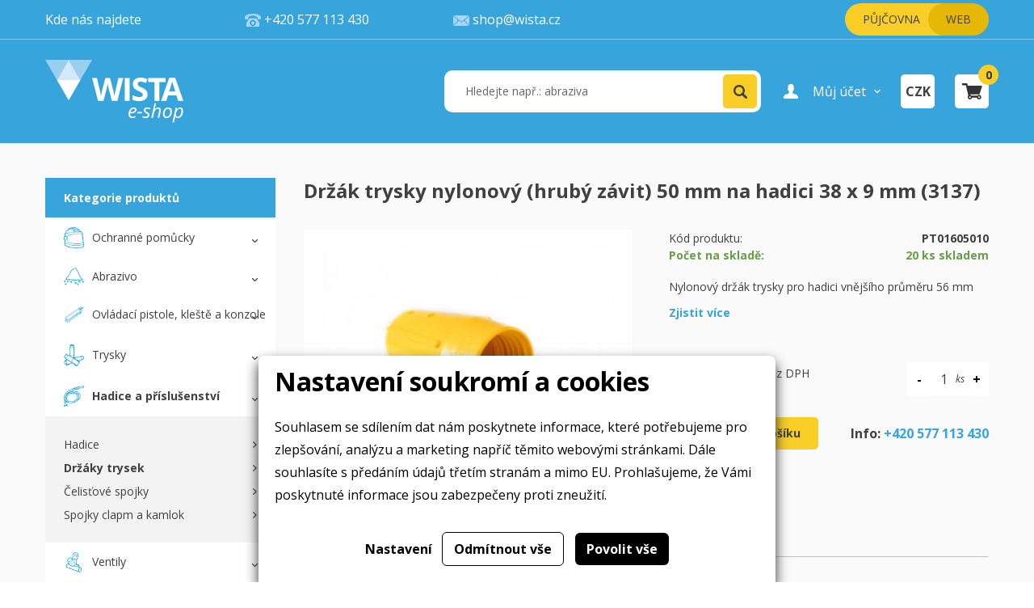

--- FILE ---
content_type: text/html; charset=utf-8
request_url: https://www.wista-shop.cz/drzak-trysky-nylonovy-hruby-zavit-50-mm-na-hadici-38-x-9-mm
body_size: 9212
content:




<!doctype html>
<html class="no-js" lang="cs">
<head>
    <script>
    
    window.dataLayer = window.dataLayer || [];

    function gtag() {
        dataLayer.push(arguments);
    }
    

    gtag('consent', 'default'
    , {
        'ad_storage': 'denied',
        'ad_user_data': 'denied',
        'ad_personalization': 'denied',
        'analytics_storage': 'denied',
        'wait_for_update': 500,
    }
    )
    ;
</script>

    
        <!-- Google Tag Manager -->
        <script>(function (w, d, s, l, i) {
                w[l] = w[l] || [];
                w[l].push({
                    'gtm.start':
                        new Date().getTime(), event: 'gtm.js'
                });
                var f = d.getElementsByTagName(s)[0],
                    j = d.createElement(s), dl = l != 'dataLayer' ? '&l=' + l : '';
                j.async = true;
                j.src =
                    'https://www.googletagmanager.com/gtm.js?id=' + i + dl;
                f.parentNode.insertBefore(j, f);
            })(window, document, 'script', 'dataLayer', 'GTM-PJL68QX');</script>
        <!-- End Google Tag Manager -->
    
    <meta charset="utf-8">
    <meta http-equiv="x-ua-compatible" content="ie=edge">
    <meta name="viewport" content="width=device-width, initial-scale=1.0">
    <meta name="author" content="dgstudio s.r.o."/>
    <meta name="copyright" content=""/>
    <meta name="keywords" content="Prodej trysek, trysky, tryskání, abraziva, korund, balotina, ochranné pomůcky, náhradní díly, tryskací stroje, metací stroje, lakovny."/>
    <meta name="description" content="Prodej trysek, abraziva, ochranných pomůcek a náhradních dílů pro tryskací a metací stroje a lakovny. "/>
    <meta name="robots" content="all,follow"/>
    <meta name="googlebot" content="snippet,archive"/>
    <title>Držák trysky nylonový (hrubý závit) 50 mm na hadici 38 x 9 mm (3137) &bull; Wista shop</title>
    <link rel="stylesheet" href="/media/css/app.css?v=3">
    <script src="https://challenges.cloudflare.com/turnstile/v0/api.js" async defer></script>
</head>
<body>


    <div class="cookies-bar" id="_cookies-bar">
        <div class="cookies-bar-step cookies-bar-step-showed" id="_cookies-step-0">
            <div class="cookies-bar_text">
                <h2>Nastavení soukromí a cookies</h2>
                <p>
                    Souhlasem se sdílením dat nám poskytnete informace, které potřebujeme pro zlepšování, analýzu a marketing napříč těmito webovými stránkami.
                    Dále souhlasíte s předáním údajů třetím stranám a mimo EU. Prohlašujeme, že Vámi poskytnuté informace jsou zabezpečeny proti zneužití.
                </p>
            </div>
            <div class="cookies-bar_actions">
                <button data-toggle="_cookies-step-1" type="button"
                        class="btn-simple">Nastavení</button>
                <button id="_cookies-deny-all" type="button"
                        class="btn-border">Odmítnout vše</button>
                <button id="_cookies-allow-all" type="button" class="btn-filled">Povolit vše</button>
            </div>
        </div>
        <div class="cookies-bar-step" id="_cookies-step-1">
            <div class="cookies-bar_text">
                <h2>Nastavení soukromí a cookies</h2>
                <p>
                    Souhlasem se sdílením dat nám poskytnete informace, které potřebujeme pro zlepšování, analýzu a marketing napříč těmito webovými stránkami.
                    Dále souhlasíte s předáním údajů třetím stranám a mimo EU. Prohlašujeme, že Vámi poskytnuté informace jsou zabezpečeny proti zneužití.
                </p>
                <p>
                    Dejte nám prosím vědět, která data nám a našim partnerům dovolíte zpracovat.
                </p>
                <hr>
                <div class="cookies-bar_accordion">
                    <div class="cookies-bar_header">
                        <div>
                            <h3>Technická data</h3>
                        </div>
                        <div>Trvale zapnuto</div>
                    </div>
                    <div class="body">
                        <p>
                            Webové stránky potřebují technická data pro správné fungování. Bez těchto dat by nebylo možné například vyhledávat, přehrát video nebo dokončit objednávku v e-shopu.
                        </p>
                    </div>
                </div>
                                    <div class="cookies-bar_accordion">
                        <div class="cookies-bar_header">
                            <div>
                                <h3>Analytické a statistické údaje</h3>
                            </div>
                                                            <div>
                                    <input name="group[]" value="analytics" type="checkbox">
                                </div>
                                                    </div>
                        <div class="body">
                            <p>Analytické a statistické údaje nám pomáhají pochopit, jaké funkce jsou vaše oblíbené, co nám na webu nefunguje, jaké zařízení pro prohlížení stránek používáte a mnoho dalších.</p>
                        </div>
                    </div>
                                    <div class="cookies-bar_accordion">
                        <div class="cookies-bar_header">
                            <div>
                                <h3>Marketingové údaje</h3>
                            </div>
                                                            <div>
                                    <input name="group[]" value="marketing" type="checkbox">
                                </div>
                                                    </div>
                        <div class="body">
                            <p>Marketingová data nám prozradí, na které reklamy jste klikli nebo jak jsou naše kampaně na sociálních sítích úspěšné.</p>
                        </div>
                    </div>
                            </div>
            <div class="cookies-bar_actions">
                <button data-toggle="_cookies-step-0" type="button" class="btn-simple">Zpět</button>
                <button id="_cookies-allow-selected" type="button"
                        class="btn-filled">Povolit vybrané</button>
            </div>
        </div>
    </div>
    <link rel="stylesheet" href="https://www.wista-shop.cz/gdpr-api/css?v=35643"/>
<script type="application/javascript" src="https://www.wista-shop.cz/gdpr-api/js?v=35643"></script>

    <!-- Google Tag Manager (noscript) -->
    <noscript>
        <iframe src="https://www.googletagmanager.com/ns.html?id=GTM-PJL68QX"
                height="0" width="0" style="display:none;visibility:hidden"></iframe>
    </noscript>
    <!-- End Google Tag Manager (noscript) -->



<div class="off-canvas position-left" id="off-canvas-navigation" data-off-canvas>
    <div id="side-container">
    <button class="close-button" aria-label="Close menu" type="button" data-close>
        <span aria-hidden="true">&times;</span>
    </button>

    <header>
        <a href="/">
            <img src="/media/images/logo-white.svg" alt="Wista logo">
        </a>
    </header>
    <nav>
                    <div class="item">
                <a href="/prislusenstvi" class=" has-subnav">
                                        <span>Ochranné pomůcky</span>
                </a>
                                                                </div>
                    <div class="item">
                <a href="/abrazivo" class=" has-subnav">
                                        <span>Abrazivo</span>
                </a>
                                                                </div>
                    <div class="item">
                <a href="/ovladaci-pistole-kleste-a-konzole" class=" has-subnav">
                                        <span>Ovládací pistole, kleště a konzole</span>
                </a>
                                                                </div>
                    <div class="item">
                <a href="/trysky-pistole" class=" has-subnav">
                                        <span>Trysky</span>
                </a>
                                                                </div>
                    <div class="item">
                <a href="/hadice-a-prislusenstvi" class="active has-subnav">
                                        <span>Hadice a příslušenství</span>
                </a>
                                                            <div class="static-submenu">
            <div class="sub">
            <a href="/hadice" class="  ">
                Hadice
            </a>

                    </div>
            <div class="sub">
            <a href="/drzaky-trysek-1" class="active  ">
                Držáky trysek
            </a>

                    </div>
            <div class="sub">
            <a href="/celistove-spojky-1" class="  ">
                Čelisťové spojky
            </a>

                    </div>
            <div class="sub">
            <a href="/spojky-clapm-a-kamlok" class="  ">
                Spojky clapm a kamlok
            </a>

                    </div>
    </div>
                                                </div>
                    <div class="item">
                <a href="/ventily-1" class=" has-subnav">
                                        <span>Ventily</span>
                </a>
                                                                </div>
                    <div class="item">
                <a href="/lakovny-1" class=" has-subnav">
                                        <span>Filtry pro lakovny</span>
                </a>
                                                                </div>
                    <div class="item">
                <a href="/metaci-stroje-1" class=" ">
                                        <span>ND pro metací stroje</span>
                </a>
                            </div>
                    <div class="item">
                <a href="/tryskaci-jednotky" class=" has-subnav">
                                        <span>ND pro tryskací jednotky</span>
                </a>
                                                                </div>
                    <div class="item">
                <a href="/tryskaci-kabinky" class=" ">
                                        <span>ND pro tryskací kabiny</span>
                </a>
                            </div>
                    <div class="item">
                <a href="/tryskaci-boxy-wista" class=" ">
                                        <span>ND pro tryskací boxy</span>
                </a>
                            </div>
            </nav>
</div>
</div>
<div class="off-canvas-content" data-off-canvas-content>
    <div class="headerbar">
        <header>
            <div class="top-part show-for-large">
                <nav class="top inner">
                    <div class="grid-x align-middle">
                        <div class="cell auto menus">
                            <p style="margin-bottom:0"><a href="https://www.wista-shop.cz/kontakt"><span style="color:#ffffff;">Kde nás najdete</span></a><span style="color:#ffffff;">&nbsp; &nbsp; &nbsp; &nbsp; &nbsp; &nbsp; &nbsp; &nbsp; &nbsp; &nbsp; &nbsp; &nbsp; &nbsp; &nbsp; &nbsp; &nbsp;&nbsp;<img alt="" src="/media/userfiles/ikona%20telefon%202%20PNG.png" style="width: 20px; height: 16px;" />&nbsp;+420 577 113 430&nbsp; &nbsp; &nbsp; &nbsp; &nbsp;&nbsp; &nbsp; &nbsp; &nbsp; &nbsp; &nbsp; &nbsp; &nbsp; &nbsp;<img alt="" src="/media/userfiles/ikona%20mail%20PNG.png" style="width: 20px; height: 13px;" />&nbsp;shop@wista.cz</span></p>

                        </div>
                        <div class="cell shrink">
                            <div class="button-group">
                                <a href="https://www.pujcovna-piskovacek.cz/" target="_blank"
                                   class="button">Půjčovna</a>
                                <a href="https://www.wista.cz/" target="_blank" class="button">Web</a>
                            </div>
                        </div>
                    </div>
                </nav>
            </div>
            <div class="bot-part inner">
                <div class="logo">
                    <a href="/">
                        <img src="/media/images/logo-white.svg" alt="Logo" width="171" height="50">
                    </a>
                </div>
                <div class="tools hide-for-print">
                    <div class="vyhledavani show-for-large">
    <!-- Kategorie hledání -->
    <div class="kategorie">









    <!-- Vyhledávání -->
    <div class="hledani">
        <form class="wrapper" action="vyhledavani" method="get">
            <input  type="text" name="query" id="header-search-input" required min="2" autocomplete="off" placeholder="Hledejte např.: abraziva">
            <button type="submit" role="button"><span>Vyhledat</span></button>
            <input type="hidden" name="category" id="header-search-input-category" value="0">
        </form>
        <div class="search-dropdown dropdown" id="search-dropdown">
            <div class="heading">
                Doporučení pro výraz "<strong id='search-vyraz'></strong>"
            </div>
            <div class="results">
            </div>
        </div>
    </div>
    </div>

</div>
<a href="/vyhledavani" class="vyhledani-link hide-for-large">
    <span class="image"></span>
</a>
                    <!-- Účet -->
<div class="ucet">
    <div class="wrapper" id="user-clickable">
        <div class="image"></div>
        <div class="nazev show-for-xlarge">
            Můj účet        </div>
    </div>
    <div class="user-dropdown dropdown" id="user-dropdown">
                    <ul class="menu vertical">
                <li><a href="#login-modal" data-fancybox>Přihlášení uživatele</a></li>
                <li><a href="#register-modal" data-fancybox>Registrace uživatele</strong></a></li>
            </ul>
            </div>
</div>

    <div id="register-modal" class="user-modal" style="display: none">
    <h2>Registrace zákazníka</h2>
    <p>
        Pro usnadnění vyplnění prosím zadejte IČ a klikněte na „načíst z ARESU“.
    </p>
    <form action="?" method="post">
        <div class="grid-x grid-margin-x">
            <div class="cell large-6">
                <label class="with-input">Jméno a příjmení / název firmy*
                    <input type="text" name="user-registration[nazev]"  autocomplete="name" required value="">
                </label>
            </div>
            <div class="cell large-6">
                <label class="with-input">E-mail*
                    <input type="email" name="user-registration[email]"  autocomplete="email" required value="">
                </label>
            </div>
            <div class="cell large-6">
                <label class="with-input">Telefon*
                    <input type="tel" name="user-registration[telefon]"  autocomplete="tel" required value="">
                </label>
            </div>
            <div class="cell large-6">
                <label class="with-input">
                    Ulice a číslo popisné*
                    <input type="text" name="user-registration[ulice]"  autocomplete="street-address" required value="">
                </label>
            </div>
            <div class="cell large-6">
                <label class="with-input">
                    PSČ*
                    <input type="text" name="user-registration[psc]"  autocomplete="postal-code" required value="">
                </label>
            </div>
            <div class="cell large-6">
                <label class="with-input">
                    Město*
                    <input type="text" name="user-registration[mesto]"  autocomplete="address-level2" required value="">
                </label>
            </div>
            <div class="cell large-6">
                <label class="with-input">
                    Stát*
                    <select name="user-registration[stat]"  required>
                        <option value="CZ" selected>Česko</option>
                        <option value="SK" >Slovensko</option>
                    </select>
                </label>
            </div>
        </div>
        <div id="company">
            <div class="grid-x grid-margin-x">
                <div class="cell large-6">
                    <label class="with-input">
                        IČO
                        <input type="text" name="user-registration[ic]"  value="">
                    </label>
                </div>
                <div class="cell large-6">
                    <label class="with-input">
                        DIČ
                        <input type="text" name="user-registration[dic]"  value="">
                    </label>
                </div>
            </div>
        </div>
        <div class="grid-x grid-margin-x">
            <div class="cell large-6">
                <label class="with-input">
                    Heslo*
                    <input type="password" name="user-registration[password]"  autocomplete="new-password" required>
                </label>
            </div>
            <div class="cell large-6">
                <label class="with-input">
                    Potvrdit heslo*
                    <input type="password" name="user-registration[password_confirm]"  required>
                </label>
            </div>
        </div>

        <div class="grid-x grid-margin-x align-middle">
            <div class="cell auto">
                <label class="checkbox">
                    <input type="checkbox" name="user-registration[obchodni_podminky]" required aria-required="true" value="agree">
                    <span class="checkbox"></span>
                    <span class="text">
                        Souhlasím s <a target="_blank" href="/obchodni-podminky" title="Souhlasím s obchodními podmínkami">    obchodními podmínkami</a>
                    </span>
                </label>
            </div>
            <div class="cell shrink">
                <button type="button" class="button" data-ares-load>Načíst z ARESu</button>
                <button type="submit" class="button-primary">Registrovat se</button>
            </div>
        </div>
        <input type="hidden" name="h_param" value="drzak-trysky-nylonovy-hruby-zavit-50-mm-na-hadici-38-x-9-mm" />         
    <input type="hidden" name="h_module" value="user" /> 

    <input type="hidden" name="h_action" value="registration" /> 

    <input type="hidden" name="h_secure" value="5a2c4cdf8e246c872e05564e35d76df2" /> 

    <input type="hidden" name="h_hash" value="4cd66dfabbd964f8c6c4414b07cdb45dae692e19" /> 

    <input type="hidden" name="h_code" value="3" /> 

           
        <input type="hidden" name="show_registration_popup" value="1"/>
        <div class="cf-turnstile" data-sitekey="0x4AAAAAAB65vvI1oLcgpaAr"></div>
    </form>
</div>
    <div id="login-modal" class="user-modal" style="display: none">
    <h2>Přihlašení</h2>
    <form action="" method="post">
        <div class="grid-x grid-margin-x">
            <div class="cell large-12">
                <label class="with-input">E-mail: <input type="email" autocomplete="email" name="username" id="username1"></label>
            </div>
            <div class="cell large-12">
                <label class="with-input">Heslo: <input type="password" autocomplete="current-password" name="password"></label>
            </div>
        </div>
        <div class="grid-x grid-margin-x align-middle">
            <div class="cell auto text-right">
                <a href="/zapomenute-heslo" class="button">Obnovit heslo</a>
                <button type="submit" class="button-primary">Přihlásit se</button>
            </div>
        </div>
        <input type="hidden" name="show_login_popup" value="1"/>
        <input type="hidden" name="h_param" value="drzak-trysky-nylonovy-hruby-zavit-50-mm-na-hadici-38-x-9-mm" />         
    <input type="hidden" name="h_module" value="user" /> 

    <input type="hidden" name="h_action" value="login" /> 

    <input type="hidden" name="h_secure" value="2dc9507aa79bd582bd6a94687ea994c2" /> 

    <input type="hidden" name="h_hash" value="eb4ac3033e8ab3591e0fcefa8c26ce3fd36d5a0f" /> 

    <input type="hidden" name="h_code" value="4" /> 

           
    </form>
</div>

                    <button data-currency-switcher-open type="button" class="currency-modal-opener"
                            title="Přepnout měnu">CZK</button>
                    <div class="soucet">
    <div class="wrapper" id="soucet-clickable">
        <div class="kosik">
            <span class="cart-total-items">0</span>
        </div>
            </div>
    <div class="soucet-dropdown dropdown" id="soucet-dropdown">
        <div class="cart-list-dropdown">
            <strong class="heading">
                Obsah košíku
            </strong>
            <div class="list">
                                    <p>
                        Váš košík je prázdný.
                    </p>
                                            </div>
            <div class="checkout">
                <a href="/kosik" class="button">K pokladně</a>
            </div>
        </div>
    </div>
</div>

                </div>
            </div>
        </header>
            <nav class="main hide-for-print hide-for-xlarge">
        <div class="inner">
            <ul class="menu">
                <li class="off-canvas-link hide-for-xlarge">
                    <a href="#" data-toggle="off-canvas-navigation">Kategorie produktů</a>
                </li>
                                    <li class=""><a href="/novinky">Novinky</a></li>
                                    <li class=""><a href="/pruvodce-vyberem-trysky">Průvodce výběrem trysky</a></li>
                                    <li class=""><a href="/kontrola-a-vymena-trysek">Kontrola a výměna trysek</a></li>
                                    <li class=""><a href="/venturiho-trysky-–-puvod-funkce-a-prinos">Venturiho trysky – funkce a přínos</a></li>
                                    <li class=""><a href="/ke-stazeni">Ke stažení</a></li>
                            </ul>
        </div>
    </nav>

    </div>
    <div class="page produkt">
    <div class="inner">
        <aside class="show-for-xlarge hide-for-print">
    <div class="universal-aside">
        <header>
            <span>Kategorie produktů</span>
        </header>
        <div class="main">
            <ul class="menu vertical">
                                    <li class="has-submenu  ">
                        <a href="/prislusenstvi">
                                                            <div class="img-container">
                                    <img src="/media/photos/product/category/images-25/ochranne-pomucky_icon-at.png" alt="Ochranné pomůcky">
                                </div>
                                                        <span>Ochranné pomůcky</span>
                        </a>
                                                                                                </li>
                                    <li class="has-submenu  ">
                        <a href="/abrazivo">
                                                            <div class="img-container">
                                    <img src="/media/photos/product/category/images-26/abrazivo_icon-at.png" alt="Abrazivo">
                                </div>
                                                        <span>Abrazivo</span>
                        </a>
                                                                                                </li>
                                    <li class="has-submenu  ">
                        <a href="/ovladaci-pistole-kleste-a-konzole">
                                                            <div class="img-container">
                                    <img src="/media/photos/product/category/images-144/ovladaci-pistole-kleste-a-konzole_icon-at.png" alt="Ovládací pistole, kleště a konzole">
                                </div>
                                                        <span>Ovládací pistole, kleště a konzole</span>
                        </a>
                                                                                                </li>
                                    <li class="has-submenu  ">
                        <a href="/trysky-pistole">
                                                            <div class="img-container">
                                    <img src="/media/photos/product/category/images-92/trysky-a-pistole_icon-at.png" alt="Trysky">
                                </div>
                                                        <span>Trysky</span>
                        </a>
                                                                                                </li>
                                    <li class="has-submenu active ">
                        <a href="/hadice-a-prislusenstvi">
                                                            <div class="img-container">
                                    <img src="/media/photos/product/category/images-106/hadice-a-prislusenstvi_icon-at.png" alt="Hadice a příslušenství">
                                </div>
                                                        <span>Hadice a příslušenství</span>
                        </a>
                                                                                    <div class="static-submenu">
            <div class="sub">
            <a href="/hadice" class="  ">
                Hadice
            </a>

                    </div>
            <div class="sub">
            <a href="/drzaky-trysek-1" class="active  ">
                Držáky trysek
            </a>

                    </div>
            <div class="sub">
            <a href="/celistove-spojky-1" class="  ">
                Čelisťové spojky
            </a>

                    </div>
            <div class="sub">
            <a href="/spojky-clapm-a-kamlok" class="  ">
                Spojky clapm a kamlok
            </a>

                    </div>
    </div>


                                                                        </li>
                                    <li class="has-submenu  ">
                        <a href="/ventily-1">
                                                            <div class="img-container">
                                    <img src="/media/photos/product/category/images-126/ventily_icon-at.png" alt="Ventily">
                                </div>
                                                        <span>Ventily</span>
                        </a>
                                                                                                </li>
                                    <li class="has-submenu  ">
                        <a href="/lakovny-1">
                                                        <span>Filtry pro lakovny</span>
                        </a>
                                                                                                </li>
                                    <li class="  ">
                        <a href="/metaci-stroje-1">
                                                        <span>ND pro metací stroje</span>
                        </a>
                                            </li>
                                    <li class="has-submenu  ">
                        <a href="/tryskaci-jednotky">
                                                        <span>ND pro tryskací jednotky</span>
                        </a>
                                                                                                </li>
                                    <li class="  ">
                        <a href="/tryskaci-kabinky">
                                                        <span>ND pro tryskací kabiny</span>
                        </a>
                                            </li>
                                    <li class="  ">
                        <a href="/tryskaci-boxy-wista">
                                                        <span>ND pro tryskací boxy</span>
                        </a>
                                            </li>
                            </ul>
        </div>
    </div>
                <div class="universal-aside">
            <header>
                <span>Nepřehlédněte</span>
            </header>
            <div class="main">
                <ul class="menu">
                                            <li class=""><a href="/novinky">Novinky</a></li>
                                            <li class=""><a href="/pruvodce-vyberem-trysky">Průvodce výběrem trysky</a></li>
                                            <li class=""><a href="/kontrola-a-vymena-trysek">Kontrola a výměna trysek</a></li>
                                            <li class=""><a href="/venturiho-trysky-–-puvod-funkce-a-prinos">Venturiho trysky – funkce a přínos</a></li>
                                            <li class=""><a href="/ke-stazeni">Ke stažení</a></li>
                                    </ul>
            </div>
        </div>
    </aside>
        <main>
            <header>
                <h1>Držák trysky nylonový (hrubý závit) 50 mm na hadici 38 x 9 mm (3137)</h1>
                <div class="grid-x header-grid">
                                            <div class="cell large-shrink medium-6 show-for-medium photo align-self-stretch">
                            <a href="/media/photos/product/item/images-7260/PT01605010_7260-full.jpg"
                               data-fancybox>
                                <img src="/media/photos/product/item/images-7260/PT01605010_7260-detail.jpg"
                                     alt="Držák trysky nylonový (hrubý závit) 50 mm na hadici 38 x 9 mm (3137)">
                            </a>

                                                    </div>
                                        <div class="cell medium-6 large-auto text">
                                                    <a href="/media/photos/product/item/images-7260/PT01605010_7260-full.jpg"
                               data-fancybox class="photo hide-for-medium">
                                <img src="/media/photos/product/item/images-7260/PT01605010_7260-detail.jpg"
                                     alt="Držák trysky nylonový (hrubý závit) 50 mm na hadici 38 x 9 mm (3137)">
                                                            </a>
                                                <div class="grid-x grid-margin-x code">
                            <div class="cell auto">
                                Kód produktu:
                            </div>
                            <div class="cell shrink">
                                <strong>PT01605010</strong>
                            </div>
                        </div>
                        <div class="grid-x grid-margin-x availability ">
                            <div class="cell auto">
                                <strong>Počet na skladě:</strong>
                            </div>
                            <div class="cell shrink">
                                <strong>
                                                                            20 ks skladem
                                                                    </strong>
                            </div>
                        </div>

                                                    <p>Nylonový držák trysky pro hadici vnějšího průměru 56 mm</p>
                                                                            <a href="#zjistit-vice" data-smoothScroll class="more">Zjistit více</a>
                        
                        <div class="prices">
                            
                            <form class="variant-price " method="post" action="?"
                                  enctype="application/x-www-form-urlencoded">
                                <div class="hide discount" id="product-discount">
                                    Původní cena:
                                    <span class="price">
                                        <span id="original-price-no-tax"
                                              class="original-discount-price-no-tax">
											                                                                                                    
                                                                                            										</span>
                                        <small>&nbsp;bez DPH</small>
                                    </span>
                                </div>
                                <div class="grid-x grid-margin-x">
                                    <div class="cell auto price">
                                        <div class="no-tax"><span
                                                    id="product-price-no-tax">638,00 Kč</span>
                                            <small>bez DPH</small>                                        </div>
                                                                                    <div class="tax"><span
                                                        id="product-price-tax">771,98 Kč</span>
                                                <small>s DPH</small>
                                            </div>
                                                                            </div>
                                                                            <div class="cell shrink">
                                            <div class="counter" id="product-counter"
                                                 data-jednotka="ks">
                                                <button type="button" class="minus"></button>
                                                <input type="text" name="quantity" min="1" value="1">
                                                <button type="button" class="plus"></button>
                                            </div>
                                        </div>
                                                                    </div>
                                <div class="grid-x align-middle grid-margin-x">
                                                                            <div class="cell auto">
                                            <button type="submit" class="button-primary">Přidat do košíku</button>
                                        </div>
                                        
    <input type="hidden" name="h_module" value="shoppingcart" /> 

    <input type="hidden" name="h_action" value="add_to_cart" /> 

    <input type="hidden" name="h_secure" value="1e20c93aed912f1c35984557f0a1fb4e" /> 

    <input type="hidden" name="h_hash" value="7719a1c782a1ba91c031a682a0a2f8658209adbf" /> 

    <input type="hidden" name="h_code" value="1" /> 

           
                                                                        <div class="cell shrink">
                                        <strong>Info: <a
                                                    href="tel:+420577113430">+420 577 113 430</a></strong>
                                    </div>
                                </div>
                                <input type="hidden" name="product_id" value="7260">
                                <input type="hidden" name="price_id" id="input-product-price-id" value="0">
                            </form>
                                                                                </div>
                    </div>
                </div>
            </header>
            <section data-submenu-ruler>
                                    <ul class="tabs" data-tabs id="zjistit-vice">
                                                    <li class="tabs-title is-active"><a href="#vice-popis"
                                                                aria-selected="true">Popis</a>
                            </li>
                                                                                                                                                                                            </ul>
                    <div class="tabs-content" data-tabs-content="zjistit-vice">
                                                                            <div class="tabs-panel is-active" id="vice-popis">
                                <p>Nylonový držák trysky s hrubým závitem 50 mm s uchycením na tryskací hadici. Držák se k hadici fixuje šrouby, aby se z hadice nevysunul. Použití pro tryskací hadici 38&nbsp;/ 9&nbsp;mm. Velmi jednoduchá montáž.</p>

                            </div>
                                                                                                                                                                    </div>
                            </section>
                <section class="souvisejici">
        <div class="text-container head">
            <h2>Související produkty</h2>
        </div>
        <div class="grid-x product-grid">
                            <div class="cell small-6 medium-4">
                    <div class="product-widget">
    
	<!-- Produktový obrázek -->
	<a href="/hadice-twin-pro-svarovani-kyslik-63acetylen-63">
        			<div class="product-widget__image">
				<img src="/media/photos/product/item/images-6722/hadice-twin-pro-svarovani-kyslik-63acetylen-63-list.jpg" alt="Hadice TWIN pro svařování kyslík 6,3/acetylen 6,3">
			</div>
        		<!-- Produktový text -->
		<div class="product-widget__text">
			<strong>Hadice TWIN pro svařování kyslík 6,3/acetylen 6,3</strong>
            				<p>
                                            Hadice pro spouštění tryskání
                    				</p>
            		</div>
	</a>
	<div>
		<!-- Cena a koupit -->
        		<div class="product-widget__buy">
			<div class="price">
                					<strong>
                        124,00 Kč
					</strong>
                    						<span>bez DPH</span>
                                    			</div>
			<a href="/hadice-twin-pro-svarovani-kyslik-63acetylen-63">Detail</a>
		</div>
	</div>
</div>
                </div>
                            <div class="cell small-6 medium-4">
                    <div class="product-widget">
    
	<!-- Produktový obrázek -->
	<a href="/hadice-tlakova-13-x-35-plepl15">
        			<div class="product-widget__image">
				<img src="/media/photos/product/item/images-6716/PT011011_6716-list.jpg" alt="Hadice tlaková 13 x 3,5 PLE/PL15">
			</div>
        		<!-- Produktový text -->
		<div class="product-widget__text">
			<strong>Hadice tlaková 13 x 3,5 PLE/PL15</strong>
            				<p>
                                            Hadice tlaková vzduchová do injektorových kabin
                    				</p>
            		</div>
	</a>
	<div>
		<!-- Cena a koupit -->
        		<div class="product-widget__buy">
			<div class="price">
                					<strong>
                        104,90 Kč
					</strong>
                    						<span>bez DPH</span>
                                    			</div>
			<a href="/hadice-tlakova-13-x-35-plepl15">Detail</a>
		</div>
	</div>
</div>
                </div>
                            <div class="cell small-6 medium-4">
                    <div class="product-widget">
    
	<!-- Produktový obrázek -->
	<a href="/drzak-trysky-nylonovy-hruby-zavit-50-mm-na-hadici-25-x-7-mm">
        			<div class="product-widget__image">
				<img src="/media/photos/product/item/images-7258/PT01605008_7258-list.jpg" alt="Držák trysky nylonový (hrubý závit) 50 mm na hadici 25 x 7 mm (3135)">
			</div>
        		<!-- Produktový text -->
		<div class="product-widget__text">
			<strong>Držák trysky nylonový (hrubý závit) 50 mm na hadici 25 x 7 mm (3135)</strong>
            				<p>
                                            Nylonový držák trysky pro hadici vnějšího průměru 39 mm
                    				</p>
            		</div>
	</a>
	<div>
		<!-- Cena a koupit -->
        		<div class="product-widget__buy">
			<div class="price">
                					<strong>
                        659,00 Kč
					</strong>
                    						<span>bez DPH</span>
                                    			</div>
			<a href="/drzak-trysky-nylonovy-hruby-zavit-50-mm-na-hadici-25-x-7-mm">Detail</a>
		</div>
	</div>
</div>
                </div>
                    </div>
    </section>

        </main>
    </div>
        <section class="z-naseho-blogu">
        <div class="inner">
            <div class="text-container head">
                <h2>Z našeho blogu</h2>
            </div>
            <div class="grid-x grid-margin-x">
                                    <div class="cell small-6 medium-4">
                        <a href="/tryskejte-chytre-zvyste-efektivitu-tryskani-usetrete-cas-penize-i-provozni-naklady">
                            <div class="blogpost ">
                                                                    <div class="img" style="background-image: url('/media/photos/article/item/images-7/tryskejte-chytre-zvyste-efektivitu-tryskani-usetrete-cas-penize-i-provozni-naklady-list.jpg')"></div>
                                                                <div class="text">
                                    <strong>Tryskejte chytře! Zvyšte efektivitu tryskání, ušetřete čas, peníze i provozní náklady. </strong>
                                                                    </div>
                            </div>
                        </a>
                    </div>
                                    <div class="cell small-6 medium-4">
                        <a href="/g2-trigger-deadman-bouchacka-z-usa">
                            <div class="blogpost ">
                                                                    <div class="img" style="background-image: url('/media/photos/article/item/images-6/gt2-trigger-deadman---spickova-bouchacka-z-usa-list.jpg')"></div>
                                                                <div class="text">
                                    <strong>G2 Trigger Deadman - Špičková "bouchačka" z USA</strong>
                                                                    </div>
                            </div>
                        </a>
                    </div>
                            </div>
            <div class="section-more">
                <a href="/novinky" class="button">Veškeré články</a>
            </div>
        </div>
    </section>

</div>
<div style="display: none" id="contact-form-modal">
    <form class="contact-form text-left" id="contact-form" action="?" method="post">
    <h2>Napište nám</h2>
    <div class="wrapper">
        <div class="grid-x grid-margin-x">
            <div class="cell large-5 medium-5">
                <label class="with-input">
                    Jméno a příjmení
                    <input type="text" required aria-required="true" value="" name="contactform[jmeno]" class="">
                </label>
                <label class="with-input">
                    E-mailová adresa
                    <input type="email" required aria-required="true" value="" name="contactform[email]" class="">
                </label>
                <label class="with-input">
                    Telefonní číslo
                    <input type="tel" required aria-required="true" value="" name="contactform[tel]" class="">
                </label>
            </div>
            <div class="cell auto zprava">
                <label class="with-input">
                    Zpráva
                    <textarea name="contactform[zprava]" required aria-required="true" class=""></textarea>
                </label>
            </div>
        </div>
        <div class="text-right">
            
    <input type="hidden" name="h_module" value="contact" /> 

    <input type="hidden" name="h_action" value="send" /> 

    <input type="hidden" name="h_secure" value="69c76325b58865be22ce6dc9f67b2eb1" /> 

    <input type="hidden" name="h_hash" value="16b06bd9b738835e2d134fe8d596e9ab0086a985" /> 

    <input type="hidden" name="h_code" value="2" /> 

           
            <button type="submit" class="button-primary">
                Odeslat
            </button>
        </div>
    </div>
    <div class="cf-turnstile" data-sitekey="0x4AAAAAAB65vvI1oLcgpaAr"></div>
</form>
</div>
    
    <footer class="hide-for-print">
        
        <nav class="odkazy">
            <div class="grid-x">
                <div class="cell small-6 medium-4 large-3">
                    <h2>WISTA s.r.o.</h2>

<ul>
	<li><a href="/o-nas">O nás</a></li>
	<li><a href="/kontakt">Kontakt</a></li>
</ul>

<p><span style="color:#ecf0f1;"><em><strong>Stav skladu aktualizován&nbsp;denně.<br />
Stránky aktualizovány 10&nbsp;/ 2025</strong></em></span></p>

                </div>
                <div class="cell small-6 medium-4 large-3">
                    <h2>Poskytované služby</h2>

<ul>
	<li><a href="/sluzby">Služby</a></li>
	<li><a href="/pujcovna">Půjčovna</a></li>
</ul>

                </div>
                <div class="cell small-6 medium-4 large-3">
                    <h2>Obchodní sdělení</h2>

<ul>
	<li><a href="/obchodni-podminky">Obchodní podmínky</a></li>
	<li><a href="/ochrana-osobnich-udaju">Ochrana osobních údajú</a></li>
	<li><a href="/cookies">Cookies</a></li>
</ul>

                </div>
                                    <div class="cell small-6 medium-4 large-3">
                        <h2>
                            Sledujte nás
                        </h2>
                        <div class="social">
                                                            <a href="https://www.facebook.com/wistacz/" target="_blank">
                                    <img src="/media/images/social/facebook.svg" alt="Facebook ikona">
                                </a>
                                                                                                                    <a href="https://www.linkedin.com/company/wista-s-r-o-/" target="_blank">
                                    <img src="/media/images/social/linkedin.svg" alt="LinkedIn ikona">
                                </a>
                                                    </div>
                    </div>
                            </div>
        </nav>
        <div class="dg">
            <a href="https://www.dgstudio.cz" title="Dgstudio. Tvorba webových stránek na míru."
               rel="noopener noreferrer" target="_blank">
                Web přivedlo k životu <img src="/media/images/dg-logo.svg" alt="Dgstudio"> 2019
            </a>
        </div>
    </footer>
</div>

<div id="global-loader" class="loader hide">
    <div class="lds-ellipsis">
        <div></div>
        <div></div>
        <div></div>
        <div></div>
    </div>
</div>



<div class="currency-switcher" id="__currency-switcher">
    <button class="currency-switcher-close" id="__currency-switcher-close">global.close</button>
    <div class="currency-switcher-title">Změnit měnu</div>
    <div class="currency-switcher-buttons">
        <a href="?h_module=site&h_action=change_currency&h_secure=cf5f97e07970daff60222e18b74e29fd&param=czk"
           class="button button-primary">
            <span>CZK</span>
        </a>
        <a href="?h_module=site&h_action=change_currency&h_secure=cf5f97e07970daff60222e18b74e29fd&param=eur"
           class="button ">
            <span>EUR</span>
        </a>
    </div>
</div>
<div class="currency-switcher-overlay" id="__currency-switcher-overlay"></div>

<script src="/media/js/tingle.js"></script>
<script src="/media/js/dist/app.min.js"></script>


    <script type="text/javascript">
        !function (g, t) {
            g.type = "text/javascript";
            g.async = true;
            g.src =
                "https://c" + "t.l" + "eady.com/7G5aJyKerH8gZk0A/L" + ".js";
            t = t[0];
            t.parentNode.insertBefore(g, t);
        }(document.createElement("script"),
            document.getElementsByTagName("script"));
    </script>

</body>
</html>


--- FILE ---
content_type: text/css
request_url: https://www.wista-shop.cz/media/css/app.css?v=3
body_size: 208605
content:
@import url("https://fonts.googleapis.com/css?family=Open+Sans:300,400,400i,600,700&subset=latin-ext");/*! normalize-scss | MIT/GPLv2 License | bit.ly/normalize-scss */html{font-family:sans-serif;line-height:1.15;-ms-text-size-adjust:100%;-webkit-text-size-adjust:100%}body{margin:0}article,aside,footer,header,nav,section{display:block}h1{font-size:2em;margin:0.67em 0}figcaption,figure{display:block}figure{margin:1em 40px}hr{-webkit-box-sizing:content-box;box-sizing:content-box;height:0;overflow:visible}main{display:block}pre{font-family:monospace, monospace;font-size:1em}a{background-color:transparent;-webkit-text-decoration-skip:objects}a:active,a:hover{outline-width:0}abbr[title]{border-bottom:none;text-decoration:underline;-webkit-text-decoration:underline dotted;text-decoration:underline dotted}b,strong{font-weight:inherit}b,strong{font-weight:bolder}code,kbd,samp{font-family:monospace, monospace;font-size:1em}dfn{font-style:italic}mark{background-color:#ff0;color:#000}small{font-size:80%}sub,sup{font-size:75%;line-height:0;position:relative;vertical-align:baseline}sub{bottom:-0.25em}sup{top:-0.5em}audio,video{display:inline-block}audio:not([controls]){display:none;height:0}img{border-style:none}svg:not(:root){overflow:hidden}button,input,optgroup,select,textarea{font-family:sans-serif;font-size:100%;line-height:1.15;margin:0}button{overflow:visible}button,select{text-transform:none}button,html [type="button"],[type="reset"],[type="submit"]{-webkit-appearance:button}button::-moz-focus-inner,[type="button"]::-moz-focus-inner,[type="reset"]::-moz-focus-inner,[type="submit"]::-moz-focus-inner{border-style:none;padding:0}button:-moz-focusring,[type="button"]:-moz-focusring,[type="reset"]:-moz-focusring,[type="submit"]:-moz-focusring{outline:1px dotted ButtonText}input{overflow:visible}[type="checkbox"],[type="radio"]{-webkit-box-sizing:border-box;box-sizing:border-box;padding:0}[type="number"]::-webkit-inner-spin-button,[type="number"]::-webkit-outer-spin-button{height:auto}[type="search"]{-webkit-appearance:textfield;outline-offset:-2px}[type="search"]::-webkit-search-cancel-button,[type="search"]::-webkit-search-decoration{-webkit-appearance:none}::-webkit-file-upload-button{-webkit-appearance:button;font:inherit}fieldset{border:1px solid #c0c0c0;margin:0 2px;padding:0.35em 0.625em 0.75em}legend{-webkit-box-sizing:border-box;box-sizing:border-box;display:table;max-width:100%;padding:0;color:inherit;white-space:normal}progress{display:inline-block;vertical-align:baseline}textarea{overflow:auto}details{display:block}summary{display:list-item}menu{display:block}canvas{display:inline-block}template{display:none}[hidden]{display:none}.foundation-mq{font-family:"small=0em&medium=40em&large=64em&xlarge=77.5em&xxlarge=90.125em"}html{-webkit-box-sizing:border-box;box-sizing:border-box;font-size:100%}*,*::before,*::after{-webkit-box-sizing:inherit;box-sizing:inherit}body{margin:0;padding:0;background:#fefefe;font-family:"Open Sans",sans-serif;font-weight:normal;line-height:1.5;color:#404040;-webkit-font-smoothing:antialiased;-moz-osx-font-smoothing:grayscale}img{display:inline-block;vertical-align:middle;max-width:100%;height:auto;-ms-interpolation-mode:bicubic}textarea{height:auto;min-height:50px;border-radius:0}select{-webkit-box-sizing:border-box;box-sizing:border-box;width:100%;border-radius:0}.map_canvas img,.map_canvas embed,.map_canvas object,.mqa-display img,.mqa-display embed,.mqa-display object{max-width:none !important}button{padding:0;-webkit-appearance:none;-moz-appearance:none;appearance:none;border:0;border-radius:0;background:transparent;line-height:1;cursor:auto}[data-whatinput='mouse'] button{outline:0}pre{overflow:auto}button,input,optgroup,select,textarea{font-family:inherit}.is-visible{display:block !important}.is-hidden{display:none !important}.grid-container{padding-right:.625rem;padding-left:.625rem;max-width:75rem;margin:0 auto}@media print, screen and (min-width: 40em){.grid-container{padding-right:.9375rem;padding-left:.9375rem}}.grid-container.fluid{padding-right:.625rem;padding-left:.625rem;max-width:100%;margin:0 auto}@media print, screen and (min-width: 40em){.grid-container.fluid{padding-right:.9375rem;padding-left:.9375rem}}.grid-container.full{padding-right:0;padding-left:0;max-width:100%;margin:0 auto}.grid-x{display:-webkit-box;display:-ms-flexbox;display:flex;-webkit-box-orient:horizontal;-webkit-box-direction:normal;-ms-flex-flow:row wrap;flex-flow:row wrap}.cell{-webkit-box-flex:0;-ms-flex:0 0 auto;flex:0 0 auto;min-height:0px;min-width:0px;width:100%}.cell.auto{-webkit-box-flex:1;-ms-flex:1 1 0px;flex:1 1 0px}.cell.shrink{-webkit-box-flex:0;-ms-flex:0 0 auto;flex:0 0 auto}.grid-x>.auto{width:auto}.grid-x>.shrink{width:auto}.grid-x>.small-shrink,.grid-x>.small-full,.grid-x>.small-1,.grid-x>.small-2,.grid-x>.small-3,.grid-x>.small-4,.grid-x>.small-5,.grid-x>.small-6,.grid-x>.small-7,.grid-x>.small-8,.grid-x>.small-9,.grid-x>.small-10,.grid-x>.small-11,.grid-x>.small-12{-ms-flex-preferred-size:auto;flex-basis:auto}@media print, screen and (min-width: 40em){.grid-x>.medium-shrink,.grid-x>.medium-full,.grid-x>.medium-1,.grid-x>.medium-2,.grid-x>.medium-3,.grid-x>.medium-4,.grid-x>.medium-5,.grid-x>.medium-6,.grid-x>.medium-7,.grid-x>.medium-8,.grid-x>.medium-9,.grid-x>.medium-10,.grid-x>.medium-11,.grid-x>.medium-12{-ms-flex-preferred-size:auto;flex-basis:auto}}@media print, screen and (min-width: 64em){.grid-x>.large-shrink,.grid-x>.large-full,.grid-x>.large-1,.grid-x>.large-2,.grid-x>.large-3,.grid-x>.large-4,.grid-x>.large-5,.grid-x>.large-6,.grid-x>.large-7,.grid-x>.large-8,.grid-x>.large-9,.grid-x>.large-10,.grid-x>.large-11,.grid-x>.large-12{-ms-flex-preferred-size:auto;flex-basis:auto}}@media screen and (min-width: 77.5em){.grid-x>.xlarge-shrink,.grid-x>.xlarge-full,.grid-x>.xlarge-1,.grid-x>.xlarge-2,.grid-x>.xlarge-3,.grid-x>.xlarge-4,.grid-x>.xlarge-5,.grid-x>.xlarge-6,.grid-x>.xlarge-7,.grid-x>.xlarge-8,.grid-x>.xlarge-9,.grid-x>.xlarge-10,.grid-x>.xlarge-11,.grid-x>.xlarge-12{-ms-flex-preferred-size:auto;flex-basis:auto}}@media screen and (min-width: 90.125em){.grid-x>.xxlarge-shrink,.grid-x>.xxlarge-full,.grid-x>.xxlarge-1,.grid-x>.xxlarge-2,.grid-x>.xxlarge-3,.grid-x>.xxlarge-4,.grid-x>.xxlarge-5,.grid-x>.xxlarge-6,.grid-x>.xxlarge-7,.grid-x>.xxlarge-8,.grid-x>.xxlarge-9,.grid-x>.xxlarge-10,.grid-x>.xxlarge-11,.grid-x>.xxlarge-12{-ms-flex-preferred-size:auto;flex-basis:auto}}.grid-x>.small-1{width:8.33333%}.grid-x>.small-2{width:16.66667%}.grid-x>.small-3{width:25%}.grid-x>.small-4{width:33.33333%}.grid-x>.small-5{width:41.66667%}.grid-x>.small-6{width:50%}.grid-x>.small-7{width:58.33333%}.grid-x>.small-8{width:66.66667%}.grid-x>.small-9{width:75%}.grid-x>.small-10{width:83.33333%}.grid-x>.small-11{width:91.66667%}.grid-x>.small-12{width:100%}@media print, screen and (min-width: 40em){.grid-x>.medium-auto{-webkit-box-flex:1;-ms-flex:1 1 0px;flex:1 1 0px;width:auto}.grid-x>.medium-shrink{-webkit-box-flex:0;-ms-flex:0 0 auto;flex:0 0 auto;width:auto}.grid-x>.medium-1{width:8.33333%}.grid-x>.medium-2{width:16.66667%}.grid-x>.medium-3{width:25%}.grid-x>.medium-4{width:33.33333%}.grid-x>.medium-5{width:41.66667%}.grid-x>.medium-6{width:50%}.grid-x>.medium-7{width:58.33333%}.grid-x>.medium-8{width:66.66667%}.grid-x>.medium-9{width:75%}.grid-x>.medium-10{width:83.33333%}.grid-x>.medium-11{width:91.66667%}.grid-x>.medium-12{width:100%}}@media print, screen and (min-width: 64em){.grid-x>.large-auto{-webkit-box-flex:1;-ms-flex:1 1 0px;flex:1 1 0px;width:auto}.grid-x>.large-shrink{-webkit-box-flex:0;-ms-flex:0 0 auto;flex:0 0 auto;width:auto}.grid-x>.large-1{width:8.33333%}.grid-x>.large-2{width:16.66667%}.grid-x>.large-3{width:25%}.grid-x>.large-4{width:33.33333%}.grid-x>.large-5{width:41.66667%}.grid-x>.large-6{width:50%}.grid-x>.large-7{width:58.33333%}.grid-x>.large-8{width:66.66667%}.grid-x>.large-9{width:75%}.grid-x>.large-10{width:83.33333%}.grid-x>.large-11{width:91.66667%}.grid-x>.large-12{width:100%}}@media screen and (min-width: 77.5em){.grid-x>.xlarge-auto{-webkit-box-flex:1;-ms-flex:1 1 0px;flex:1 1 0px;width:auto}.grid-x>.xlarge-shrink{-webkit-box-flex:0;-ms-flex:0 0 auto;flex:0 0 auto;width:auto}.grid-x>.xlarge-1{width:8.33333%}.grid-x>.xlarge-2{width:16.66667%}.grid-x>.xlarge-3{width:25%}.grid-x>.xlarge-4{width:33.33333%}.grid-x>.xlarge-5{width:41.66667%}.grid-x>.xlarge-6{width:50%}.grid-x>.xlarge-7{width:58.33333%}.grid-x>.xlarge-8{width:66.66667%}.grid-x>.xlarge-9{width:75%}.grid-x>.xlarge-10{width:83.33333%}.grid-x>.xlarge-11{width:91.66667%}.grid-x>.xlarge-12{width:100%}}@media screen and (min-width: 90.125em){.grid-x>.xxlarge-auto{-webkit-box-flex:1;-ms-flex:1 1 0px;flex:1 1 0px;width:auto}.grid-x>.xxlarge-shrink{-webkit-box-flex:0;-ms-flex:0 0 auto;flex:0 0 auto;width:auto}.grid-x>.xxlarge-1{width:8.33333%}.grid-x>.xxlarge-2{width:16.66667%}.grid-x>.xxlarge-3{width:25%}.grid-x>.xxlarge-4{width:33.33333%}.grid-x>.xxlarge-5{width:41.66667%}.grid-x>.xxlarge-6{width:50%}.grid-x>.xxlarge-7{width:58.33333%}.grid-x>.xxlarge-8{width:66.66667%}.grid-x>.xxlarge-9{width:75%}.grid-x>.xxlarge-10{width:83.33333%}.grid-x>.xxlarge-11{width:91.66667%}.grid-x>.xxlarge-12{width:100%}}.grid-margin-x:not(.grid-x)>.cell{width:auto}.grid-margin-y:not(.grid-y)>.cell{height:auto}.grid-margin-x{margin-left:-.625rem;margin-right:-.625rem}@media print, screen and (min-width: 40em){.grid-margin-x{margin-left:-.9375rem;margin-right:-.9375rem}}.grid-margin-x>.cell{width:calc(100% - 1.25rem);margin-left:.625rem;margin-right:.625rem}@media print, screen and (min-width: 40em){.grid-margin-x>.cell{width:calc(100% - 1.875rem);margin-left:.9375rem;margin-right:.9375rem}}.grid-margin-x>.auto{width:auto}.grid-margin-x>.shrink{width:auto}.grid-margin-x>.small-1{width:calc(8.33333% - 1.25rem)}.grid-margin-x>.small-2{width:calc(16.66667% - 1.25rem)}.grid-margin-x>.small-3{width:calc(25% - 1.25rem)}.grid-margin-x>.small-4{width:calc(33.33333% - 1.25rem)}.grid-margin-x>.small-5{width:calc(41.66667% - 1.25rem)}.grid-margin-x>.small-6{width:calc(50% - 1.25rem)}.grid-margin-x>.small-7{width:calc(58.33333% - 1.25rem)}.grid-margin-x>.small-8{width:calc(66.66667% - 1.25rem)}.grid-margin-x>.small-9{width:calc(75% - 1.25rem)}.grid-margin-x>.small-10{width:calc(83.33333% - 1.25rem)}.grid-margin-x>.small-11{width:calc(91.66667% - 1.25rem)}.grid-margin-x>.small-12{width:calc(100% - 1.25rem)}@media print, screen and (min-width: 40em){.grid-margin-x>.auto{width:auto}.grid-margin-x>.shrink{width:auto}.grid-margin-x>.small-1{width:calc(8.33333% - 1.875rem)}.grid-margin-x>.small-2{width:calc(16.66667% - 1.875rem)}.grid-margin-x>.small-3{width:calc(25% - 1.875rem)}.grid-margin-x>.small-4{width:calc(33.33333% - 1.875rem)}.grid-margin-x>.small-5{width:calc(41.66667% - 1.875rem)}.grid-margin-x>.small-6{width:calc(50% - 1.875rem)}.grid-margin-x>.small-7{width:calc(58.33333% - 1.875rem)}.grid-margin-x>.small-8{width:calc(66.66667% - 1.875rem)}.grid-margin-x>.small-9{width:calc(75% - 1.875rem)}.grid-margin-x>.small-10{width:calc(83.33333% - 1.875rem)}.grid-margin-x>.small-11{width:calc(91.66667% - 1.875rem)}.grid-margin-x>.small-12{width:calc(100% - 1.875rem)}.grid-margin-x>.medium-auto{width:auto}.grid-margin-x>.medium-shrink{width:auto}.grid-margin-x>.medium-1{width:calc(8.33333% - 1.875rem)}.grid-margin-x>.medium-2{width:calc(16.66667% - 1.875rem)}.grid-margin-x>.medium-3{width:calc(25% - 1.875rem)}.grid-margin-x>.medium-4{width:calc(33.33333% - 1.875rem)}.grid-margin-x>.medium-5{width:calc(41.66667% - 1.875rem)}.grid-margin-x>.medium-6{width:calc(50% - 1.875rem)}.grid-margin-x>.medium-7{width:calc(58.33333% - 1.875rem)}.grid-margin-x>.medium-8{width:calc(66.66667% - 1.875rem)}.grid-margin-x>.medium-9{width:calc(75% - 1.875rem)}.grid-margin-x>.medium-10{width:calc(83.33333% - 1.875rem)}.grid-margin-x>.medium-11{width:calc(91.66667% - 1.875rem)}.grid-margin-x>.medium-12{width:calc(100% - 1.875rem)}}@media print, screen and (min-width: 64em){.grid-margin-x>.large-auto{width:auto}.grid-margin-x>.large-shrink{width:auto}.grid-margin-x>.large-1{width:calc(8.33333% - 1.875rem)}.grid-margin-x>.large-2{width:calc(16.66667% - 1.875rem)}.grid-margin-x>.large-3{width:calc(25% - 1.875rem)}.grid-margin-x>.large-4{width:calc(33.33333% - 1.875rem)}.grid-margin-x>.large-5{width:calc(41.66667% - 1.875rem)}.grid-margin-x>.large-6{width:calc(50% - 1.875rem)}.grid-margin-x>.large-7{width:calc(58.33333% - 1.875rem)}.grid-margin-x>.large-8{width:calc(66.66667% - 1.875rem)}.grid-margin-x>.large-9{width:calc(75% - 1.875rem)}.grid-margin-x>.large-10{width:calc(83.33333% - 1.875rem)}.grid-margin-x>.large-11{width:calc(91.66667% - 1.875rem)}.grid-margin-x>.large-12{width:calc(100% - 1.875rem)}}@media screen and (min-width: 77.5em){.grid-margin-x>.xlarge-auto{width:auto}.grid-margin-x>.xlarge-shrink{width:auto}.grid-margin-x>.xlarge-1{width:calc(8.33333% - 1.875rem)}.grid-margin-x>.xlarge-2{width:calc(16.66667% - 1.875rem)}.grid-margin-x>.xlarge-3{width:calc(25% - 1.875rem)}.grid-margin-x>.xlarge-4{width:calc(33.33333% - 1.875rem)}.grid-margin-x>.xlarge-5{width:calc(41.66667% - 1.875rem)}.grid-margin-x>.xlarge-6{width:calc(50% - 1.875rem)}.grid-margin-x>.xlarge-7{width:calc(58.33333% - 1.875rem)}.grid-margin-x>.xlarge-8{width:calc(66.66667% - 1.875rem)}.grid-margin-x>.xlarge-9{width:calc(75% - 1.875rem)}.grid-margin-x>.xlarge-10{width:calc(83.33333% - 1.875rem)}.grid-margin-x>.xlarge-11{width:calc(91.66667% - 1.875rem)}.grid-margin-x>.xlarge-12{width:calc(100% - 1.875rem)}}@media screen and (min-width: 90.125em){.grid-margin-x>.xxlarge-auto{width:auto}.grid-margin-x>.xxlarge-shrink{width:auto}.grid-margin-x>.xxlarge-1{width:calc(8.33333% - 1.875rem)}.grid-margin-x>.xxlarge-2{width:calc(16.66667% - 1.875rem)}.grid-margin-x>.xxlarge-3{width:calc(25% - 1.875rem)}.grid-margin-x>.xxlarge-4{width:calc(33.33333% - 1.875rem)}.grid-margin-x>.xxlarge-5{width:calc(41.66667% - 1.875rem)}.grid-margin-x>.xxlarge-6{width:calc(50% - 1.875rem)}.grid-margin-x>.xxlarge-7{width:calc(58.33333% - 1.875rem)}.grid-margin-x>.xxlarge-8{width:calc(66.66667% - 1.875rem)}.grid-margin-x>.xxlarge-9{width:calc(75% - 1.875rem)}.grid-margin-x>.xxlarge-10{width:calc(83.33333% - 1.875rem)}.grid-margin-x>.xxlarge-11{width:calc(91.66667% - 1.875rem)}.grid-margin-x>.xxlarge-12{width:calc(100% - 1.875rem)}}.grid-padding-x .grid-padding-x{margin-right:-.625rem;margin-left:-.625rem}@media print, screen and (min-width: 40em){.grid-padding-x .grid-padding-x{margin-right:-.9375rem;margin-left:-.9375rem}}.grid-container:not(.full)>.grid-padding-x{margin-right:-.625rem;margin-left:-.625rem}@media print, screen and (min-width: 40em){.grid-container:not(.full)>.grid-padding-x{margin-right:-.9375rem;margin-left:-.9375rem}}.grid-padding-x>.cell{padding-right:.625rem;padding-left:.625rem}@media print, screen and (min-width: 40em){.grid-padding-x>.cell{padding-right:.9375rem;padding-left:.9375rem}}.small-up-1>.cell{width:100%}.small-up-2>.cell{width:50%}.small-up-3>.cell{width:33.33333%}.small-up-4>.cell{width:25%}.small-up-5>.cell{width:20%}.small-up-6>.cell{width:16.66667%}.small-up-7>.cell{width:14.28571%}.small-up-8>.cell{width:12.5%}@media print, screen and (min-width: 40em){.medium-up-1>.cell{width:100%}.medium-up-2>.cell{width:50%}.medium-up-3>.cell{width:33.33333%}.medium-up-4>.cell{width:25%}.medium-up-5>.cell{width:20%}.medium-up-6>.cell{width:16.66667%}.medium-up-7>.cell{width:14.28571%}.medium-up-8>.cell{width:12.5%}}@media print, screen and (min-width: 64em){.large-up-1>.cell{width:100%}.large-up-2>.cell{width:50%}.large-up-3>.cell{width:33.33333%}.large-up-4>.cell{width:25%}.large-up-5>.cell{width:20%}.large-up-6>.cell{width:16.66667%}.large-up-7>.cell{width:14.28571%}.large-up-8>.cell{width:12.5%}}@media screen and (min-width: 77.5em){.xlarge-up-1>.cell{width:100%}.xlarge-up-2>.cell{width:50%}.xlarge-up-3>.cell{width:33.33333%}.xlarge-up-4>.cell{width:25%}.xlarge-up-5>.cell{width:20%}.xlarge-up-6>.cell{width:16.66667%}.xlarge-up-7>.cell{width:14.28571%}.xlarge-up-8>.cell{width:12.5%}}@media screen and (min-width: 90.125em){.xxlarge-up-1>.cell{width:100%}.xxlarge-up-2>.cell{width:50%}.xxlarge-up-3>.cell{width:33.33333%}.xxlarge-up-4>.cell{width:25%}.xxlarge-up-5>.cell{width:20%}.xxlarge-up-6>.cell{width:16.66667%}.xxlarge-up-7>.cell{width:14.28571%}.xxlarge-up-8>.cell{width:12.5%}}.grid-margin-x.small-up-1>.cell{width:calc(100% - 1.25rem)}.grid-margin-x.small-up-2>.cell{width:calc(50% - 1.25rem)}.grid-margin-x.small-up-3>.cell{width:calc(33.33333% - 1.25rem)}.grid-margin-x.small-up-4>.cell{width:calc(25% - 1.25rem)}.grid-margin-x.small-up-5>.cell{width:calc(20% - 1.25rem)}.grid-margin-x.small-up-6>.cell{width:calc(16.66667% - 1.25rem)}.grid-margin-x.small-up-7>.cell{width:calc(14.28571% - 1.25rem)}.grid-margin-x.small-up-8>.cell{width:calc(12.5% - 1.25rem)}@media print, screen and (min-width: 40em){.grid-margin-x.small-up-1>.cell{width:calc(100% - 1.25rem)}.grid-margin-x.small-up-2>.cell{width:calc(50% - 1.25rem)}.grid-margin-x.small-up-3>.cell{width:calc(33.33333% - 1.25rem)}.grid-margin-x.small-up-4>.cell{width:calc(25% - 1.25rem)}.grid-margin-x.small-up-5>.cell{width:calc(20% - 1.25rem)}.grid-margin-x.small-up-6>.cell{width:calc(16.66667% - 1.25rem)}.grid-margin-x.small-up-7>.cell{width:calc(14.28571% - 1.25rem)}.grid-margin-x.small-up-8>.cell{width:calc(12.5% - 1.25rem)}.grid-margin-x.medium-up-1>.cell{width:calc(100% - 1.875rem)}.grid-margin-x.medium-up-2>.cell{width:calc(50% - 1.875rem)}.grid-margin-x.medium-up-3>.cell{width:calc(33.33333% - 1.875rem)}.grid-margin-x.medium-up-4>.cell{width:calc(25% - 1.875rem)}.grid-margin-x.medium-up-5>.cell{width:calc(20% - 1.875rem)}.grid-margin-x.medium-up-6>.cell{width:calc(16.66667% - 1.875rem)}.grid-margin-x.medium-up-7>.cell{width:calc(14.28571% - 1.875rem)}.grid-margin-x.medium-up-8>.cell{width:calc(12.5% - 1.875rem)}}@media print, screen and (min-width: 64em){.grid-margin-x.large-up-1>.cell{width:calc(100% - 1.875rem)}.grid-margin-x.large-up-2>.cell{width:calc(50% - 1.875rem)}.grid-margin-x.large-up-3>.cell{width:calc(33.33333% - 1.875rem)}.grid-margin-x.large-up-4>.cell{width:calc(25% - 1.875rem)}.grid-margin-x.large-up-5>.cell{width:calc(20% - 1.875rem)}.grid-margin-x.large-up-6>.cell{width:calc(16.66667% - 1.875rem)}.grid-margin-x.large-up-7>.cell{width:calc(14.28571% - 1.875rem)}.grid-margin-x.large-up-8>.cell{width:calc(12.5% - 1.875rem)}}@media screen and (min-width: 77.5em){.grid-margin-x.xlarge-up-1>.cell{width:calc(100% - 1.875rem)}.grid-margin-x.xlarge-up-2>.cell{width:calc(50% - 1.875rem)}.grid-margin-x.xlarge-up-3>.cell{width:calc(33.33333% - 1.875rem)}.grid-margin-x.xlarge-up-4>.cell{width:calc(25% - 1.875rem)}.grid-margin-x.xlarge-up-5>.cell{width:calc(20% - 1.875rem)}.grid-margin-x.xlarge-up-6>.cell{width:calc(16.66667% - 1.875rem)}.grid-margin-x.xlarge-up-7>.cell{width:calc(14.28571% - 1.875rem)}.grid-margin-x.xlarge-up-8>.cell{width:calc(12.5% - 1.875rem)}}@media screen and (min-width: 90.125em){.grid-margin-x.xxlarge-up-1>.cell{width:calc(100% - 1.875rem)}.grid-margin-x.xxlarge-up-2>.cell{width:calc(50% - 1.875rem)}.grid-margin-x.xxlarge-up-3>.cell{width:calc(33.33333% - 1.875rem)}.grid-margin-x.xxlarge-up-4>.cell{width:calc(25% - 1.875rem)}.grid-margin-x.xxlarge-up-5>.cell{width:calc(20% - 1.875rem)}.grid-margin-x.xxlarge-up-6>.cell{width:calc(16.66667% - 1.875rem)}.grid-margin-x.xxlarge-up-7>.cell{width:calc(14.28571% - 1.875rem)}.grid-margin-x.xxlarge-up-8>.cell{width:calc(12.5% - 1.875rem)}}.small-margin-collapse{margin-right:0;margin-left:0}.small-margin-collapse>.cell{margin-right:0;margin-left:0}.small-margin-collapse>.small-1{width:8.33333%}.small-margin-collapse>.small-2{width:16.66667%}.small-margin-collapse>.small-3{width:25%}.small-margin-collapse>.small-4{width:33.33333%}.small-margin-collapse>.small-5{width:41.66667%}.small-margin-collapse>.small-6{width:50%}.small-margin-collapse>.small-7{width:58.33333%}.small-margin-collapse>.small-8{width:66.66667%}.small-margin-collapse>.small-9{width:75%}.small-margin-collapse>.small-10{width:83.33333%}.small-margin-collapse>.small-11{width:91.66667%}.small-margin-collapse>.small-12{width:100%}@media print, screen and (min-width: 40em){.small-margin-collapse>.medium-1{width:8.33333%}.small-margin-collapse>.medium-2{width:16.66667%}.small-margin-collapse>.medium-3{width:25%}.small-margin-collapse>.medium-4{width:33.33333%}.small-margin-collapse>.medium-5{width:41.66667%}.small-margin-collapse>.medium-6{width:50%}.small-margin-collapse>.medium-7{width:58.33333%}.small-margin-collapse>.medium-8{width:66.66667%}.small-margin-collapse>.medium-9{width:75%}.small-margin-collapse>.medium-10{width:83.33333%}.small-margin-collapse>.medium-11{width:91.66667%}.small-margin-collapse>.medium-12{width:100%}}@media print, screen and (min-width: 64em){.small-margin-collapse>.large-1{width:8.33333%}.small-margin-collapse>.large-2{width:16.66667%}.small-margin-collapse>.large-3{width:25%}.small-margin-collapse>.large-4{width:33.33333%}.small-margin-collapse>.large-5{width:41.66667%}.small-margin-collapse>.large-6{width:50%}.small-margin-collapse>.large-7{width:58.33333%}.small-margin-collapse>.large-8{width:66.66667%}.small-margin-collapse>.large-9{width:75%}.small-margin-collapse>.large-10{width:83.33333%}.small-margin-collapse>.large-11{width:91.66667%}.small-margin-collapse>.large-12{width:100%}}@media screen and (min-width: 77.5em){.small-margin-collapse>.xlarge-1{width:8.33333%}.small-margin-collapse>.xlarge-2{width:16.66667%}.small-margin-collapse>.xlarge-3{width:25%}.small-margin-collapse>.xlarge-4{width:33.33333%}.small-margin-collapse>.xlarge-5{width:41.66667%}.small-margin-collapse>.xlarge-6{width:50%}.small-margin-collapse>.xlarge-7{width:58.33333%}.small-margin-collapse>.xlarge-8{width:66.66667%}.small-margin-collapse>.xlarge-9{width:75%}.small-margin-collapse>.xlarge-10{width:83.33333%}.small-margin-collapse>.xlarge-11{width:91.66667%}.small-margin-collapse>.xlarge-12{width:100%}}@media screen and (min-width: 90.125em){.small-margin-collapse>.xxlarge-1{width:8.33333%}.small-margin-collapse>.xxlarge-2{width:16.66667%}.small-margin-collapse>.xxlarge-3{width:25%}.small-margin-collapse>.xxlarge-4{width:33.33333%}.small-margin-collapse>.xxlarge-5{width:41.66667%}.small-margin-collapse>.xxlarge-6{width:50%}.small-margin-collapse>.xxlarge-7{width:58.33333%}.small-margin-collapse>.xxlarge-8{width:66.66667%}.small-margin-collapse>.xxlarge-9{width:75%}.small-margin-collapse>.xxlarge-10{width:83.33333%}.small-margin-collapse>.xxlarge-11{width:91.66667%}.small-margin-collapse>.xxlarge-12{width:100%}}.small-padding-collapse{margin-right:0;margin-left:0}.small-padding-collapse>.cell{padding-right:0;padding-left:0}@media print, screen and (min-width: 40em){.medium-margin-collapse{margin-right:0;margin-left:0}.medium-margin-collapse>.cell{margin-right:0;margin-left:0}}@media print, screen and (min-width: 40em){.medium-margin-collapse>.small-1{width:8.33333%}.medium-margin-collapse>.small-2{width:16.66667%}.medium-margin-collapse>.small-3{width:25%}.medium-margin-collapse>.small-4{width:33.33333%}.medium-margin-collapse>.small-5{width:41.66667%}.medium-margin-collapse>.small-6{width:50%}.medium-margin-collapse>.small-7{width:58.33333%}.medium-margin-collapse>.small-8{width:66.66667%}.medium-margin-collapse>.small-9{width:75%}.medium-margin-collapse>.small-10{width:83.33333%}.medium-margin-collapse>.small-11{width:91.66667%}.medium-margin-collapse>.small-12{width:100%}}@media print, screen and (min-width: 40em){.medium-margin-collapse>.medium-1{width:8.33333%}.medium-margin-collapse>.medium-2{width:16.66667%}.medium-margin-collapse>.medium-3{width:25%}.medium-margin-collapse>.medium-4{width:33.33333%}.medium-margin-collapse>.medium-5{width:41.66667%}.medium-margin-collapse>.medium-6{width:50%}.medium-margin-collapse>.medium-7{width:58.33333%}.medium-margin-collapse>.medium-8{width:66.66667%}.medium-margin-collapse>.medium-9{width:75%}.medium-margin-collapse>.medium-10{width:83.33333%}.medium-margin-collapse>.medium-11{width:91.66667%}.medium-margin-collapse>.medium-12{width:100%}}@media print, screen and (min-width: 64em){.medium-margin-collapse>.large-1{width:8.33333%}.medium-margin-collapse>.large-2{width:16.66667%}.medium-margin-collapse>.large-3{width:25%}.medium-margin-collapse>.large-4{width:33.33333%}.medium-margin-collapse>.large-5{width:41.66667%}.medium-margin-collapse>.large-6{width:50%}.medium-margin-collapse>.large-7{width:58.33333%}.medium-margin-collapse>.large-8{width:66.66667%}.medium-margin-collapse>.large-9{width:75%}.medium-margin-collapse>.large-10{width:83.33333%}.medium-margin-collapse>.large-11{width:91.66667%}.medium-margin-collapse>.large-12{width:100%}}@media screen and (min-width: 77.5em){.medium-margin-collapse>.xlarge-1{width:8.33333%}.medium-margin-collapse>.xlarge-2{width:16.66667%}.medium-margin-collapse>.xlarge-3{width:25%}.medium-margin-collapse>.xlarge-4{width:33.33333%}.medium-margin-collapse>.xlarge-5{width:41.66667%}.medium-margin-collapse>.xlarge-6{width:50%}.medium-margin-collapse>.xlarge-7{width:58.33333%}.medium-margin-collapse>.xlarge-8{width:66.66667%}.medium-margin-collapse>.xlarge-9{width:75%}.medium-margin-collapse>.xlarge-10{width:83.33333%}.medium-margin-collapse>.xlarge-11{width:91.66667%}.medium-margin-collapse>.xlarge-12{width:100%}}@media screen and (min-width: 90.125em){.medium-margin-collapse>.xxlarge-1{width:8.33333%}.medium-margin-collapse>.xxlarge-2{width:16.66667%}.medium-margin-collapse>.xxlarge-3{width:25%}.medium-margin-collapse>.xxlarge-4{width:33.33333%}.medium-margin-collapse>.xxlarge-5{width:41.66667%}.medium-margin-collapse>.xxlarge-6{width:50%}.medium-margin-collapse>.xxlarge-7{width:58.33333%}.medium-margin-collapse>.xxlarge-8{width:66.66667%}.medium-margin-collapse>.xxlarge-9{width:75%}.medium-margin-collapse>.xxlarge-10{width:83.33333%}.medium-margin-collapse>.xxlarge-11{width:91.66667%}.medium-margin-collapse>.xxlarge-12{width:100%}}@media print, screen and (min-width: 40em){.medium-padding-collapse{margin-right:0;margin-left:0}.medium-padding-collapse>.cell{padding-right:0;padding-left:0}}@media print, screen and (min-width: 64em){.large-margin-collapse{margin-right:0;margin-left:0}.large-margin-collapse>.cell{margin-right:0;margin-left:0}}@media print, screen and (min-width: 64em){.large-margin-collapse>.small-1{width:8.33333%}.large-margin-collapse>.small-2{width:16.66667%}.large-margin-collapse>.small-3{width:25%}.large-margin-collapse>.small-4{width:33.33333%}.large-margin-collapse>.small-5{width:41.66667%}.large-margin-collapse>.small-6{width:50%}.large-margin-collapse>.small-7{width:58.33333%}.large-margin-collapse>.small-8{width:66.66667%}.large-margin-collapse>.small-9{width:75%}.large-margin-collapse>.small-10{width:83.33333%}.large-margin-collapse>.small-11{width:91.66667%}.large-margin-collapse>.small-12{width:100%}}@media print, screen and (min-width: 64em){.large-margin-collapse>.medium-1{width:8.33333%}.large-margin-collapse>.medium-2{width:16.66667%}.large-margin-collapse>.medium-3{width:25%}.large-margin-collapse>.medium-4{width:33.33333%}.large-margin-collapse>.medium-5{width:41.66667%}.large-margin-collapse>.medium-6{width:50%}.large-margin-collapse>.medium-7{width:58.33333%}.large-margin-collapse>.medium-8{width:66.66667%}.large-margin-collapse>.medium-9{width:75%}.large-margin-collapse>.medium-10{width:83.33333%}.large-margin-collapse>.medium-11{width:91.66667%}.large-margin-collapse>.medium-12{width:100%}}@media print, screen and (min-width: 64em){.large-margin-collapse>.large-1{width:8.33333%}.large-margin-collapse>.large-2{width:16.66667%}.large-margin-collapse>.large-3{width:25%}.large-margin-collapse>.large-4{width:33.33333%}.large-margin-collapse>.large-5{width:41.66667%}.large-margin-collapse>.large-6{width:50%}.large-margin-collapse>.large-7{width:58.33333%}.large-margin-collapse>.large-8{width:66.66667%}.large-margin-collapse>.large-9{width:75%}.large-margin-collapse>.large-10{width:83.33333%}.large-margin-collapse>.large-11{width:91.66667%}.large-margin-collapse>.large-12{width:100%}}@media screen and (min-width: 77.5em){.large-margin-collapse>.xlarge-1{width:8.33333%}.large-margin-collapse>.xlarge-2{width:16.66667%}.large-margin-collapse>.xlarge-3{width:25%}.large-margin-collapse>.xlarge-4{width:33.33333%}.large-margin-collapse>.xlarge-5{width:41.66667%}.large-margin-collapse>.xlarge-6{width:50%}.large-margin-collapse>.xlarge-7{width:58.33333%}.large-margin-collapse>.xlarge-8{width:66.66667%}.large-margin-collapse>.xlarge-9{width:75%}.large-margin-collapse>.xlarge-10{width:83.33333%}.large-margin-collapse>.xlarge-11{width:91.66667%}.large-margin-collapse>.xlarge-12{width:100%}}@media screen and (min-width: 90.125em){.large-margin-collapse>.xxlarge-1{width:8.33333%}.large-margin-collapse>.xxlarge-2{width:16.66667%}.large-margin-collapse>.xxlarge-3{width:25%}.large-margin-collapse>.xxlarge-4{width:33.33333%}.large-margin-collapse>.xxlarge-5{width:41.66667%}.large-margin-collapse>.xxlarge-6{width:50%}.large-margin-collapse>.xxlarge-7{width:58.33333%}.large-margin-collapse>.xxlarge-8{width:66.66667%}.large-margin-collapse>.xxlarge-9{width:75%}.large-margin-collapse>.xxlarge-10{width:83.33333%}.large-margin-collapse>.xxlarge-11{width:91.66667%}.large-margin-collapse>.xxlarge-12{width:100%}}@media print, screen and (min-width: 64em){.large-padding-collapse{margin-right:0;margin-left:0}.large-padding-collapse>.cell{padding-right:0;padding-left:0}}@media screen and (min-width: 77.5em){.xlarge-margin-collapse{margin-right:0;margin-left:0}.xlarge-margin-collapse>.cell{margin-right:0;margin-left:0}}@media screen and (min-width: 77.5em){.xlarge-margin-collapse>.small-1{width:8.33333%}.xlarge-margin-collapse>.small-2{width:16.66667%}.xlarge-margin-collapse>.small-3{width:25%}.xlarge-margin-collapse>.small-4{width:33.33333%}.xlarge-margin-collapse>.small-5{width:41.66667%}.xlarge-margin-collapse>.small-6{width:50%}.xlarge-margin-collapse>.small-7{width:58.33333%}.xlarge-margin-collapse>.small-8{width:66.66667%}.xlarge-margin-collapse>.small-9{width:75%}.xlarge-margin-collapse>.small-10{width:83.33333%}.xlarge-margin-collapse>.small-11{width:91.66667%}.xlarge-margin-collapse>.small-12{width:100%}}@media screen and (min-width: 77.5em){.xlarge-margin-collapse>.medium-1{width:8.33333%}.xlarge-margin-collapse>.medium-2{width:16.66667%}.xlarge-margin-collapse>.medium-3{width:25%}.xlarge-margin-collapse>.medium-4{width:33.33333%}.xlarge-margin-collapse>.medium-5{width:41.66667%}.xlarge-margin-collapse>.medium-6{width:50%}.xlarge-margin-collapse>.medium-7{width:58.33333%}.xlarge-margin-collapse>.medium-8{width:66.66667%}.xlarge-margin-collapse>.medium-9{width:75%}.xlarge-margin-collapse>.medium-10{width:83.33333%}.xlarge-margin-collapse>.medium-11{width:91.66667%}.xlarge-margin-collapse>.medium-12{width:100%}}@media screen and (min-width: 77.5em){.xlarge-margin-collapse>.large-1{width:8.33333%}.xlarge-margin-collapse>.large-2{width:16.66667%}.xlarge-margin-collapse>.large-3{width:25%}.xlarge-margin-collapse>.large-4{width:33.33333%}.xlarge-margin-collapse>.large-5{width:41.66667%}.xlarge-margin-collapse>.large-6{width:50%}.xlarge-margin-collapse>.large-7{width:58.33333%}.xlarge-margin-collapse>.large-8{width:66.66667%}.xlarge-margin-collapse>.large-9{width:75%}.xlarge-margin-collapse>.large-10{width:83.33333%}.xlarge-margin-collapse>.large-11{width:91.66667%}.xlarge-margin-collapse>.large-12{width:100%}}@media screen and (min-width: 77.5em){.xlarge-margin-collapse>.xlarge-1{width:8.33333%}.xlarge-margin-collapse>.xlarge-2{width:16.66667%}.xlarge-margin-collapse>.xlarge-3{width:25%}.xlarge-margin-collapse>.xlarge-4{width:33.33333%}.xlarge-margin-collapse>.xlarge-5{width:41.66667%}.xlarge-margin-collapse>.xlarge-6{width:50%}.xlarge-margin-collapse>.xlarge-7{width:58.33333%}.xlarge-margin-collapse>.xlarge-8{width:66.66667%}.xlarge-margin-collapse>.xlarge-9{width:75%}.xlarge-margin-collapse>.xlarge-10{width:83.33333%}.xlarge-margin-collapse>.xlarge-11{width:91.66667%}.xlarge-margin-collapse>.xlarge-12{width:100%}}@media screen and (min-width: 90.125em){.xlarge-margin-collapse>.xxlarge-1{width:8.33333%}.xlarge-margin-collapse>.xxlarge-2{width:16.66667%}.xlarge-margin-collapse>.xxlarge-3{width:25%}.xlarge-margin-collapse>.xxlarge-4{width:33.33333%}.xlarge-margin-collapse>.xxlarge-5{width:41.66667%}.xlarge-margin-collapse>.xxlarge-6{width:50%}.xlarge-margin-collapse>.xxlarge-7{width:58.33333%}.xlarge-margin-collapse>.xxlarge-8{width:66.66667%}.xlarge-margin-collapse>.xxlarge-9{width:75%}.xlarge-margin-collapse>.xxlarge-10{width:83.33333%}.xlarge-margin-collapse>.xxlarge-11{width:91.66667%}.xlarge-margin-collapse>.xxlarge-12{width:100%}}@media screen and (min-width: 77.5em){.xlarge-padding-collapse{margin-right:0;margin-left:0}.xlarge-padding-collapse>.cell{padding-right:0;padding-left:0}}@media screen and (min-width: 90.125em){.xxlarge-margin-collapse{margin-right:0;margin-left:0}.xxlarge-margin-collapse>.cell{margin-right:0;margin-left:0}}@media screen and (min-width: 90.125em){.xxlarge-margin-collapse>.small-1{width:8.33333%}.xxlarge-margin-collapse>.small-2{width:16.66667%}.xxlarge-margin-collapse>.small-3{width:25%}.xxlarge-margin-collapse>.small-4{width:33.33333%}.xxlarge-margin-collapse>.small-5{width:41.66667%}.xxlarge-margin-collapse>.small-6{width:50%}.xxlarge-margin-collapse>.small-7{width:58.33333%}.xxlarge-margin-collapse>.small-8{width:66.66667%}.xxlarge-margin-collapse>.small-9{width:75%}.xxlarge-margin-collapse>.small-10{width:83.33333%}.xxlarge-margin-collapse>.small-11{width:91.66667%}.xxlarge-margin-collapse>.small-12{width:100%}}@media screen and (min-width: 90.125em){.xxlarge-margin-collapse>.medium-1{width:8.33333%}.xxlarge-margin-collapse>.medium-2{width:16.66667%}.xxlarge-margin-collapse>.medium-3{width:25%}.xxlarge-margin-collapse>.medium-4{width:33.33333%}.xxlarge-margin-collapse>.medium-5{width:41.66667%}.xxlarge-margin-collapse>.medium-6{width:50%}.xxlarge-margin-collapse>.medium-7{width:58.33333%}.xxlarge-margin-collapse>.medium-8{width:66.66667%}.xxlarge-margin-collapse>.medium-9{width:75%}.xxlarge-margin-collapse>.medium-10{width:83.33333%}.xxlarge-margin-collapse>.medium-11{width:91.66667%}.xxlarge-margin-collapse>.medium-12{width:100%}}@media screen and (min-width: 90.125em){.xxlarge-margin-collapse>.large-1{width:8.33333%}.xxlarge-margin-collapse>.large-2{width:16.66667%}.xxlarge-margin-collapse>.large-3{width:25%}.xxlarge-margin-collapse>.large-4{width:33.33333%}.xxlarge-margin-collapse>.large-5{width:41.66667%}.xxlarge-margin-collapse>.large-6{width:50%}.xxlarge-margin-collapse>.large-7{width:58.33333%}.xxlarge-margin-collapse>.large-8{width:66.66667%}.xxlarge-margin-collapse>.large-9{width:75%}.xxlarge-margin-collapse>.large-10{width:83.33333%}.xxlarge-margin-collapse>.large-11{width:91.66667%}.xxlarge-margin-collapse>.large-12{width:100%}}@media screen and (min-width: 90.125em){.xxlarge-margin-collapse>.xlarge-1{width:8.33333%}.xxlarge-margin-collapse>.xlarge-2{width:16.66667%}.xxlarge-margin-collapse>.xlarge-3{width:25%}.xxlarge-margin-collapse>.xlarge-4{width:33.33333%}.xxlarge-margin-collapse>.xlarge-5{width:41.66667%}.xxlarge-margin-collapse>.xlarge-6{width:50%}.xxlarge-margin-collapse>.xlarge-7{width:58.33333%}.xxlarge-margin-collapse>.xlarge-8{width:66.66667%}.xxlarge-margin-collapse>.xlarge-9{width:75%}.xxlarge-margin-collapse>.xlarge-10{width:83.33333%}.xxlarge-margin-collapse>.xlarge-11{width:91.66667%}.xxlarge-margin-collapse>.xlarge-12{width:100%}}@media screen and (min-width: 90.125em){.xxlarge-margin-collapse>.xxlarge-1{width:8.33333%}.xxlarge-margin-collapse>.xxlarge-2{width:16.66667%}.xxlarge-margin-collapse>.xxlarge-3{width:25%}.xxlarge-margin-collapse>.xxlarge-4{width:33.33333%}.xxlarge-margin-collapse>.xxlarge-5{width:41.66667%}.xxlarge-margin-collapse>.xxlarge-6{width:50%}.xxlarge-margin-collapse>.xxlarge-7{width:58.33333%}.xxlarge-margin-collapse>.xxlarge-8{width:66.66667%}.xxlarge-margin-collapse>.xxlarge-9{width:75%}.xxlarge-margin-collapse>.xxlarge-10{width:83.33333%}.xxlarge-margin-collapse>.xxlarge-11{width:91.66667%}.xxlarge-margin-collapse>.xxlarge-12{width:100%}}@media screen and (min-width: 90.125em){.xxlarge-padding-collapse{margin-right:0;margin-left:0}.xxlarge-padding-collapse>.cell{padding-right:0;padding-left:0}}.small-offset-0{margin-left:0%}.grid-margin-x>.small-offset-0{margin-left:calc(0% + .625rem)}.small-offset-1{margin-left:8.33333%}.grid-margin-x>.small-offset-1{margin-left:calc(8.33333% + .625rem)}.small-offset-2{margin-left:16.66667%}.grid-margin-x>.small-offset-2{margin-left:calc(16.66667% + .625rem)}.small-offset-3{margin-left:25%}.grid-margin-x>.small-offset-3{margin-left:calc(25% + .625rem)}.small-offset-4{margin-left:33.33333%}.grid-margin-x>.small-offset-4{margin-left:calc(33.33333% + .625rem)}.small-offset-5{margin-left:41.66667%}.grid-margin-x>.small-offset-5{margin-left:calc(41.66667% + .625rem)}.small-offset-6{margin-left:50%}.grid-margin-x>.small-offset-6{margin-left:calc(50% + .625rem)}.small-offset-7{margin-left:58.33333%}.grid-margin-x>.small-offset-7{margin-left:calc(58.33333% + .625rem)}.small-offset-8{margin-left:66.66667%}.grid-margin-x>.small-offset-8{margin-left:calc(66.66667% + .625rem)}.small-offset-9{margin-left:75%}.grid-margin-x>.small-offset-9{margin-left:calc(75% + .625rem)}.small-offset-10{margin-left:83.33333%}.grid-margin-x>.small-offset-10{margin-left:calc(83.33333% + .625rem)}.small-offset-11{margin-left:91.66667%}.grid-margin-x>.small-offset-11{margin-left:calc(91.66667% + .625rem)}@media print, screen and (min-width: 40em){.medium-offset-0{margin-left:0%}.grid-margin-x>.medium-offset-0{margin-left:calc(0% + .9375rem)}.medium-offset-1{margin-left:8.33333%}.grid-margin-x>.medium-offset-1{margin-left:calc(8.33333% + .9375rem)}.medium-offset-2{margin-left:16.66667%}.grid-margin-x>.medium-offset-2{margin-left:calc(16.66667% + .9375rem)}.medium-offset-3{margin-left:25%}.grid-margin-x>.medium-offset-3{margin-left:calc(25% + .9375rem)}.medium-offset-4{margin-left:33.33333%}.grid-margin-x>.medium-offset-4{margin-left:calc(33.33333% + .9375rem)}.medium-offset-5{margin-left:41.66667%}.grid-margin-x>.medium-offset-5{margin-left:calc(41.66667% + .9375rem)}.medium-offset-6{margin-left:50%}.grid-margin-x>.medium-offset-6{margin-left:calc(50% + .9375rem)}.medium-offset-7{margin-left:58.33333%}.grid-margin-x>.medium-offset-7{margin-left:calc(58.33333% + .9375rem)}.medium-offset-8{margin-left:66.66667%}.grid-margin-x>.medium-offset-8{margin-left:calc(66.66667% + .9375rem)}.medium-offset-9{margin-left:75%}.grid-margin-x>.medium-offset-9{margin-left:calc(75% + .9375rem)}.medium-offset-10{margin-left:83.33333%}.grid-margin-x>.medium-offset-10{margin-left:calc(83.33333% + .9375rem)}.medium-offset-11{margin-left:91.66667%}.grid-margin-x>.medium-offset-11{margin-left:calc(91.66667% + .9375rem)}}@media print, screen and (min-width: 64em){.large-offset-0{margin-left:0%}.grid-margin-x>.large-offset-0{margin-left:calc(0% + .9375rem)}.large-offset-1{margin-left:8.33333%}.grid-margin-x>.large-offset-1{margin-left:calc(8.33333% + .9375rem)}.large-offset-2{margin-left:16.66667%}.grid-margin-x>.large-offset-2{margin-left:calc(16.66667% + .9375rem)}.large-offset-3{margin-left:25%}.grid-margin-x>.large-offset-3{margin-left:calc(25% + .9375rem)}.large-offset-4{margin-left:33.33333%}.grid-margin-x>.large-offset-4{margin-left:calc(33.33333% + .9375rem)}.large-offset-5{margin-left:41.66667%}.grid-margin-x>.large-offset-5{margin-left:calc(41.66667% + .9375rem)}.large-offset-6{margin-left:50%}.grid-margin-x>.large-offset-6{margin-left:calc(50% + .9375rem)}.large-offset-7{margin-left:58.33333%}.grid-margin-x>.large-offset-7{margin-left:calc(58.33333% + .9375rem)}.large-offset-8{margin-left:66.66667%}.grid-margin-x>.large-offset-8{margin-left:calc(66.66667% + .9375rem)}.large-offset-9{margin-left:75%}.grid-margin-x>.large-offset-9{margin-left:calc(75% + .9375rem)}.large-offset-10{margin-left:83.33333%}.grid-margin-x>.large-offset-10{margin-left:calc(83.33333% + .9375rem)}.large-offset-11{margin-left:91.66667%}.grid-margin-x>.large-offset-11{margin-left:calc(91.66667% + .9375rem)}}@media screen and (min-width: 77.5em){.xlarge-offset-0{margin-left:0%}.grid-margin-x>.xlarge-offset-0{margin-left:calc(0% + .9375rem)}.xlarge-offset-1{margin-left:8.33333%}.grid-margin-x>.xlarge-offset-1{margin-left:calc(8.33333% + .9375rem)}.xlarge-offset-2{margin-left:16.66667%}.grid-margin-x>.xlarge-offset-2{margin-left:calc(16.66667% + .9375rem)}.xlarge-offset-3{margin-left:25%}.grid-margin-x>.xlarge-offset-3{margin-left:calc(25% + .9375rem)}.xlarge-offset-4{margin-left:33.33333%}.grid-margin-x>.xlarge-offset-4{margin-left:calc(33.33333% + .9375rem)}.xlarge-offset-5{margin-left:41.66667%}.grid-margin-x>.xlarge-offset-5{margin-left:calc(41.66667% + .9375rem)}.xlarge-offset-6{margin-left:50%}.grid-margin-x>.xlarge-offset-6{margin-left:calc(50% + .9375rem)}.xlarge-offset-7{margin-left:58.33333%}.grid-margin-x>.xlarge-offset-7{margin-left:calc(58.33333% + .9375rem)}.xlarge-offset-8{margin-left:66.66667%}.grid-margin-x>.xlarge-offset-8{margin-left:calc(66.66667% + .9375rem)}.xlarge-offset-9{margin-left:75%}.grid-margin-x>.xlarge-offset-9{margin-left:calc(75% + .9375rem)}.xlarge-offset-10{margin-left:83.33333%}.grid-margin-x>.xlarge-offset-10{margin-left:calc(83.33333% + .9375rem)}.xlarge-offset-11{margin-left:91.66667%}.grid-margin-x>.xlarge-offset-11{margin-left:calc(91.66667% + .9375rem)}}@media screen and (min-width: 90.125em){.xxlarge-offset-0{margin-left:0%}.grid-margin-x>.xxlarge-offset-0{margin-left:calc(0% + .9375rem)}.xxlarge-offset-1{margin-left:8.33333%}.grid-margin-x>.xxlarge-offset-1{margin-left:calc(8.33333% + .9375rem)}.xxlarge-offset-2{margin-left:16.66667%}.grid-margin-x>.xxlarge-offset-2{margin-left:calc(16.66667% + .9375rem)}.xxlarge-offset-3{margin-left:25%}.grid-margin-x>.xxlarge-offset-3{margin-left:calc(25% + .9375rem)}.xxlarge-offset-4{margin-left:33.33333%}.grid-margin-x>.xxlarge-offset-4{margin-left:calc(33.33333% + .9375rem)}.xxlarge-offset-5{margin-left:41.66667%}.grid-margin-x>.xxlarge-offset-5{margin-left:calc(41.66667% + .9375rem)}.xxlarge-offset-6{margin-left:50%}.grid-margin-x>.xxlarge-offset-6{margin-left:calc(50% + .9375rem)}.xxlarge-offset-7{margin-left:58.33333%}.grid-margin-x>.xxlarge-offset-7{margin-left:calc(58.33333% + .9375rem)}.xxlarge-offset-8{margin-left:66.66667%}.grid-margin-x>.xxlarge-offset-8{margin-left:calc(66.66667% + .9375rem)}.xxlarge-offset-9{margin-left:75%}.grid-margin-x>.xxlarge-offset-9{margin-left:calc(75% + .9375rem)}.xxlarge-offset-10{margin-left:83.33333%}.grid-margin-x>.xxlarge-offset-10{margin-left:calc(83.33333% + .9375rem)}.xxlarge-offset-11{margin-left:91.66667%}.grid-margin-x>.xxlarge-offset-11{margin-left:calc(91.66667% + .9375rem)}}.grid-y{display:-webkit-box;display:-ms-flexbox;display:flex;-webkit-box-orient:vertical;-webkit-box-direction:normal;-ms-flex-flow:column nowrap;flex-flow:column nowrap}.grid-y>.cell{width:auto}.grid-y>.auto{height:auto}.grid-y>.shrink{height:auto}.grid-y>.small-shrink,.grid-y>.small-full,.grid-y>.small-1,.grid-y>.small-2,.grid-y>.small-3,.grid-y>.small-4,.grid-y>.small-5,.grid-y>.small-6,.grid-y>.small-7,.grid-y>.small-8,.grid-y>.small-9,.grid-y>.small-10,.grid-y>.small-11,.grid-y>.small-12{-ms-flex-preferred-size:auto;flex-basis:auto}@media print, screen and (min-width: 40em){.grid-y>.medium-shrink,.grid-y>.medium-full,.grid-y>.medium-1,.grid-y>.medium-2,.grid-y>.medium-3,.grid-y>.medium-4,.grid-y>.medium-5,.grid-y>.medium-6,.grid-y>.medium-7,.grid-y>.medium-8,.grid-y>.medium-9,.grid-y>.medium-10,.grid-y>.medium-11,.grid-y>.medium-12{-ms-flex-preferred-size:auto;flex-basis:auto}}@media print, screen and (min-width: 64em){.grid-y>.large-shrink,.grid-y>.large-full,.grid-y>.large-1,.grid-y>.large-2,.grid-y>.large-3,.grid-y>.large-4,.grid-y>.large-5,.grid-y>.large-6,.grid-y>.large-7,.grid-y>.large-8,.grid-y>.large-9,.grid-y>.large-10,.grid-y>.large-11,.grid-y>.large-12{-ms-flex-preferred-size:auto;flex-basis:auto}}@media screen and (min-width: 77.5em){.grid-y>.xlarge-shrink,.grid-y>.xlarge-full,.grid-y>.xlarge-1,.grid-y>.xlarge-2,.grid-y>.xlarge-3,.grid-y>.xlarge-4,.grid-y>.xlarge-5,.grid-y>.xlarge-6,.grid-y>.xlarge-7,.grid-y>.xlarge-8,.grid-y>.xlarge-9,.grid-y>.xlarge-10,.grid-y>.xlarge-11,.grid-y>.xlarge-12{-ms-flex-preferred-size:auto;flex-basis:auto}}@media screen and (min-width: 90.125em){.grid-y>.xxlarge-shrink,.grid-y>.xxlarge-full,.grid-y>.xxlarge-1,.grid-y>.xxlarge-2,.grid-y>.xxlarge-3,.grid-y>.xxlarge-4,.grid-y>.xxlarge-5,.grid-y>.xxlarge-6,.grid-y>.xxlarge-7,.grid-y>.xxlarge-8,.grid-y>.xxlarge-9,.grid-y>.xxlarge-10,.grid-y>.xxlarge-11,.grid-y>.xxlarge-12{-ms-flex-preferred-size:auto;flex-basis:auto}}.grid-y>.small-1{height:8.33333%}.grid-y>.small-2{height:16.66667%}.grid-y>.small-3{height:25%}.grid-y>.small-4{height:33.33333%}.grid-y>.small-5{height:41.66667%}.grid-y>.small-6{height:50%}.grid-y>.small-7{height:58.33333%}.grid-y>.small-8{height:66.66667%}.grid-y>.small-9{height:75%}.grid-y>.small-10{height:83.33333%}.grid-y>.small-11{height:91.66667%}.grid-y>.small-12{height:100%}@media print, screen and (min-width: 40em){.grid-y>.medium-auto{-webkit-box-flex:1;-ms-flex:1 1 0px;flex:1 1 0px;height:auto}.grid-y>.medium-shrink{height:auto}.grid-y>.medium-1{height:8.33333%}.grid-y>.medium-2{height:16.66667%}.grid-y>.medium-3{height:25%}.grid-y>.medium-4{height:33.33333%}.grid-y>.medium-5{height:41.66667%}.grid-y>.medium-6{height:50%}.grid-y>.medium-7{height:58.33333%}.grid-y>.medium-8{height:66.66667%}.grid-y>.medium-9{height:75%}.grid-y>.medium-10{height:83.33333%}.grid-y>.medium-11{height:91.66667%}.grid-y>.medium-12{height:100%}}@media print, screen and (min-width: 64em){.grid-y>.large-auto{-webkit-box-flex:1;-ms-flex:1 1 0px;flex:1 1 0px;height:auto}.grid-y>.large-shrink{height:auto}.grid-y>.large-1{height:8.33333%}.grid-y>.large-2{height:16.66667%}.grid-y>.large-3{height:25%}.grid-y>.large-4{height:33.33333%}.grid-y>.large-5{height:41.66667%}.grid-y>.large-6{height:50%}.grid-y>.large-7{height:58.33333%}.grid-y>.large-8{height:66.66667%}.grid-y>.large-9{height:75%}.grid-y>.large-10{height:83.33333%}.grid-y>.large-11{height:91.66667%}.grid-y>.large-12{height:100%}}@media screen and (min-width: 77.5em){.grid-y>.xlarge-auto{-webkit-box-flex:1;-ms-flex:1 1 0px;flex:1 1 0px;height:auto}.grid-y>.xlarge-shrink{height:auto}.grid-y>.xlarge-1{height:8.33333%}.grid-y>.xlarge-2{height:16.66667%}.grid-y>.xlarge-3{height:25%}.grid-y>.xlarge-4{height:33.33333%}.grid-y>.xlarge-5{height:41.66667%}.grid-y>.xlarge-6{height:50%}.grid-y>.xlarge-7{height:58.33333%}.grid-y>.xlarge-8{height:66.66667%}.grid-y>.xlarge-9{height:75%}.grid-y>.xlarge-10{height:83.33333%}.grid-y>.xlarge-11{height:91.66667%}.grid-y>.xlarge-12{height:100%}}@media screen and (min-width: 90.125em){.grid-y>.xxlarge-auto{-webkit-box-flex:1;-ms-flex:1 1 0px;flex:1 1 0px;height:auto}.grid-y>.xxlarge-shrink{height:auto}.grid-y>.xxlarge-1{height:8.33333%}.grid-y>.xxlarge-2{height:16.66667%}.grid-y>.xxlarge-3{height:25%}.grid-y>.xxlarge-4{height:33.33333%}.grid-y>.xxlarge-5{height:41.66667%}.grid-y>.xxlarge-6{height:50%}.grid-y>.xxlarge-7{height:58.33333%}.grid-y>.xxlarge-8{height:66.66667%}.grid-y>.xxlarge-9{height:75%}.grid-y>.xxlarge-10{height:83.33333%}.grid-y>.xxlarge-11{height:91.66667%}.grid-y>.xxlarge-12{height:100%}}.grid-padding-y .grid-padding-y{margin-top:-.625rem;margin-bottom:-.625rem}@media print, screen and (min-width: 40em){.grid-padding-y .grid-padding-y{margin-top:-.9375rem;margin-bottom:-.9375rem}}.grid-padding-y>.cell{padding-top:.625rem;padding-bottom:.625rem}@media print, screen and (min-width: 40em){.grid-padding-y>.cell{padding-top:.9375rem;padding-bottom:.9375rem}}.grid-margin-y{margin-top:-.625rem;margin-bottom:-.625rem}@media print, screen and (min-width: 40em){.grid-margin-y{margin-top:-.9375rem;margin-bottom:-.9375rem}}.grid-margin-y>.cell{height:calc(100% - 1.25rem);margin-top:.625rem;margin-bottom:.625rem}@media print, screen and (min-width: 40em){.grid-margin-y>.cell{height:calc(100% - 1.875rem);margin-top:.9375rem;margin-bottom:.9375rem}}.grid-margin-y>.auto{height:auto}.grid-margin-y>.shrink{height:auto}.grid-margin-y>.small-1{height:calc(8.33333% - 1.25rem)}.grid-margin-y>.small-2{height:calc(16.66667% - 1.25rem)}.grid-margin-y>.small-3{height:calc(25% - 1.25rem)}.grid-margin-y>.small-4{height:calc(33.33333% - 1.25rem)}.grid-margin-y>.small-5{height:calc(41.66667% - 1.25rem)}.grid-margin-y>.small-6{height:calc(50% - 1.25rem)}.grid-margin-y>.small-7{height:calc(58.33333% - 1.25rem)}.grid-margin-y>.small-8{height:calc(66.66667% - 1.25rem)}.grid-margin-y>.small-9{height:calc(75% - 1.25rem)}.grid-margin-y>.small-10{height:calc(83.33333% - 1.25rem)}.grid-margin-y>.small-11{height:calc(91.66667% - 1.25rem)}.grid-margin-y>.small-12{height:calc(100% - 1.25rem)}@media print, screen and (min-width: 40em){.grid-margin-y>.auto{height:auto}.grid-margin-y>.shrink{height:auto}.grid-margin-y>.small-1{height:calc(8.33333% - 1.875rem)}.grid-margin-y>.small-2{height:calc(16.66667% - 1.875rem)}.grid-margin-y>.small-3{height:calc(25% - 1.875rem)}.grid-margin-y>.small-4{height:calc(33.33333% - 1.875rem)}.grid-margin-y>.small-5{height:calc(41.66667% - 1.875rem)}.grid-margin-y>.small-6{height:calc(50% - 1.875rem)}.grid-margin-y>.small-7{height:calc(58.33333% - 1.875rem)}.grid-margin-y>.small-8{height:calc(66.66667% - 1.875rem)}.grid-margin-y>.small-9{height:calc(75% - 1.875rem)}.grid-margin-y>.small-10{height:calc(83.33333% - 1.875rem)}.grid-margin-y>.small-11{height:calc(91.66667% - 1.875rem)}.grid-margin-y>.small-12{height:calc(100% - 1.875rem)}.grid-margin-y>.medium-auto{height:auto}.grid-margin-y>.medium-shrink{height:auto}.grid-margin-y>.medium-1{height:calc(8.33333% - 1.875rem)}.grid-margin-y>.medium-2{height:calc(16.66667% - 1.875rem)}.grid-margin-y>.medium-3{height:calc(25% - 1.875rem)}.grid-margin-y>.medium-4{height:calc(33.33333% - 1.875rem)}.grid-margin-y>.medium-5{height:calc(41.66667% - 1.875rem)}.grid-margin-y>.medium-6{height:calc(50% - 1.875rem)}.grid-margin-y>.medium-7{height:calc(58.33333% - 1.875rem)}.grid-margin-y>.medium-8{height:calc(66.66667% - 1.875rem)}.grid-margin-y>.medium-9{height:calc(75% - 1.875rem)}.grid-margin-y>.medium-10{height:calc(83.33333% - 1.875rem)}.grid-margin-y>.medium-11{height:calc(91.66667% - 1.875rem)}.grid-margin-y>.medium-12{height:calc(100% - 1.875rem)}}@media print, screen and (min-width: 64em){.grid-margin-y>.large-auto{height:auto}.grid-margin-y>.large-shrink{height:auto}.grid-margin-y>.large-1{height:calc(8.33333% - 1.875rem)}.grid-margin-y>.large-2{height:calc(16.66667% - 1.875rem)}.grid-margin-y>.large-3{height:calc(25% - 1.875rem)}.grid-margin-y>.large-4{height:calc(33.33333% - 1.875rem)}.grid-margin-y>.large-5{height:calc(41.66667% - 1.875rem)}.grid-margin-y>.large-6{height:calc(50% - 1.875rem)}.grid-margin-y>.large-7{height:calc(58.33333% - 1.875rem)}.grid-margin-y>.large-8{height:calc(66.66667% - 1.875rem)}.grid-margin-y>.large-9{height:calc(75% - 1.875rem)}.grid-margin-y>.large-10{height:calc(83.33333% - 1.875rem)}.grid-margin-y>.large-11{height:calc(91.66667% - 1.875rem)}.grid-margin-y>.large-12{height:calc(100% - 1.875rem)}}@media screen and (min-width: 77.5em){.grid-margin-y>.xlarge-auto{height:auto}.grid-margin-y>.xlarge-shrink{height:auto}.grid-margin-y>.xlarge-1{height:calc(8.33333% - 1.875rem)}.grid-margin-y>.xlarge-2{height:calc(16.66667% - 1.875rem)}.grid-margin-y>.xlarge-3{height:calc(25% - 1.875rem)}.grid-margin-y>.xlarge-4{height:calc(33.33333% - 1.875rem)}.grid-margin-y>.xlarge-5{height:calc(41.66667% - 1.875rem)}.grid-margin-y>.xlarge-6{height:calc(50% - 1.875rem)}.grid-margin-y>.xlarge-7{height:calc(58.33333% - 1.875rem)}.grid-margin-y>.xlarge-8{height:calc(66.66667% - 1.875rem)}.grid-margin-y>.xlarge-9{height:calc(75% - 1.875rem)}.grid-margin-y>.xlarge-10{height:calc(83.33333% - 1.875rem)}.grid-margin-y>.xlarge-11{height:calc(91.66667% - 1.875rem)}.grid-margin-y>.xlarge-12{height:calc(100% - 1.875rem)}}@media screen and (min-width: 90.125em){.grid-margin-y>.xxlarge-auto{height:auto}.grid-margin-y>.xxlarge-shrink{height:auto}.grid-margin-y>.xxlarge-1{height:calc(8.33333% - 1.875rem)}.grid-margin-y>.xxlarge-2{height:calc(16.66667% - 1.875rem)}.grid-margin-y>.xxlarge-3{height:calc(25% - 1.875rem)}.grid-margin-y>.xxlarge-4{height:calc(33.33333% - 1.875rem)}.grid-margin-y>.xxlarge-5{height:calc(41.66667% - 1.875rem)}.grid-margin-y>.xxlarge-6{height:calc(50% - 1.875rem)}.grid-margin-y>.xxlarge-7{height:calc(58.33333% - 1.875rem)}.grid-margin-y>.xxlarge-8{height:calc(66.66667% - 1.875rem)}.grid-margin-y>.xxlarge-9{height:calc(75% - 1.875rem)}.grid-margin-y>.xxlarge-10{height:calc(83.33333% - 1.875rem)}.grid-margin-y>.xxlarge-11{height:calc(91.66667% - 1.875rem)}.grid-margin-y>.xxlarge-12{height:calc(100% - 1.875rem)}}.grid-frame{overflow:hidden;position:relative;-ms-flex-wrap:nowrap;flex-wrap:nowrap;-webkit-box-align:stretch;-ms-flex-align:stretch;align-items:stretch;width:100vw}.cell .grid-frame{width:100%}.cell-block{overflow-x:auto;max-width:100%;-webkit-overflow-scrolling:touch;-ms-overflow-stype:-ms-autohiding-scrollbar}.cell-block-y{overflow-y:auto;max-height:100%;-webkit-overflow-scrolling:touch;-ms-overflow-stype:-ms-autohiding-scrollbar}.cell-block-container{display:-webkit-box;display:-ms-flexbox;display:flex;-webkit-box-orient:vertical;-webkit-box-direction:normal;-ms-flex-direction:column;flex-direction:column;max-height:100%}.cell-block-container>.grid-x{max-height:100%;-ms-flex-wrap:nowrap;flex-wrap:nowrap}@media print, screen and (min-width: 40em){.medium-grid-frame{overflow:hidden;position:relative;-ms-flex-wrap:nowrap;flex-wrap:nowrap;-webkit-box-align:stretch;-ms-flex-align:stretch;align-items:stretch;width:100vw}.cell .medium-grid-frame{width:100%}.medium-cell-block{overflow-x:auto;max-width:100%;-webkit-overflow-scrolling:touch;-ms-overflow-stype:-ms-autohiding-scrollbar}.medium-cell-block-container{display:-webkit-box;display:-ms-flexbox;display:flex;-webkit-box-orient:vertical;-webkit-box-direction:normal;-ms-flex-direction:column;flex-direction:column;max-height:100%}.medium-cell-block-container>.grid-x{max-height:100%;-ms-flex-wrap:nowrap;flex-wrap:nowrap}.medium-cell-block-y{overflow-y:auto;max-height:100%;-webkit-overflow-scrolling:touch;-ms-overflow-stype:-ms-autohiding-scrollbar}}@media print, screen and (min-width: 64em){.large-grid-frame{overflow:hidden;position:relative;-ms-flex-wrap:nowrap;flex-wrap:nowrap;-webkit-box-align:stretch;-ms-flex-align:stretch;align-items:stretch;width:100vw}.cell .large-grid-frame{width:100%}.large-cell-block{overflow-x:auto;max-width:100%;-webkit-overflow-scrolling:touch;-ms-overflow-stype:-ms-autohiding-scrollbar}.large-cell-block-container{display:-webkit-box;display:-ms-flexbox;display:flex;-webkit-box-orient:vertical;-webkit-box-direction:normal;-ms-flex-direction:column;flex-direction:column;max-height:100%}.large-cell-block-container>.grid-x{max-height:100%;-ms-flex-wrap:nowrap;flex-wrap:nowrap}.large-cell-block-y{overflow-y:auto;max-height:100%;-webkit-overflow-scrolling:touch;-ms-overflow-stype:-ms-autohiding-scrollbar}}@media screen and (min-width: 77.5em){.xlarge-grid-frame{overflow:hidden;position:relative;-ms-flex-wrap:nowrap;flex-wrap:nowrap;-webkit-box-align:stretch;-ms-flex-align:stretch;align-items:stretch;width:100vw}.cell .xlarge-grid-frame{width:100%}.xlarge-cell-block{overflow-x:auto;max-width:100%;-webkit-overflow-scrolling:touch;-ms-overflow-stype:-ms-autohiding-scrollbar}.xlarge-cell-block-container{display:-webkit-box;display:-ms-flexbox;display:flex;-webkit-box-orient:vertical;-webkit-box-direction:normal;-ms-flex-direction:column;flex-direction:column;max-height:100%}.xlarge-cell-block-container>.grid-x{max-height:100%;-ms-flex-wrap:nowrap;flex-wrap:nowrap}.xlarge-cell-block-y{overflow-y:auto;max-height:100%;-webkit-overflow-scrolling:touch;-ms-overflow-stype:-ms-autohiding-scrollbar}}@media screen and (min-width: 90.125em){.xxlarge-grid-frame{overflow:hidden;position:relative;-ms-flex-wrap:nowrap;flex-wrap:nowrap;-webkit-box-align:stretch;-ms-flex-align:stretch;align-items:stretch;width:100vw}.cell .xxlarge-grid-frame{width:100%}.xxlarge-cell-block{overflow-x:auto;max-width:100%;-webkit-overflow-scrolling:touch;-ms-overflow-stype:-ms-autohiding-scrollbar}.xxlarge-cell-block-container{display:-webkit-box;display:-ms-flexbox;display:flex;-webkit-box-orient:vertical;-webkit-box-direction:normal;-ms-flex-direction:column;flex-direction:column;max-height:100%}.xxlarge-cell-block-container>.grid-x{max-height:100%;-ms-flex-wrap:nowrap;flex-wrap:nowrap}.xxlarge-cell-block-y{overflow-y:auto;max-height:100%;-webkit-overflow-scrolling:touch;-ms-overflow-stype:-ms-autohiding-scrollbar}}.grid-y.grid-frame{width:auto;overflow:hidden;position:relative;-ms-flex-wrap:nowrap;flex-wrap:nowrap;-webkit-box-align:stretch;-ms-flex-align:stretch;align-items:stretch;height:100vh}@media print, screen and (min-width: 40em){.grid-y.medium-grid-frame{width:auto;overflow:hidden;position:relative;-ms-flex-wrap:nowrap;flex-wrap:nowrap;-webkit-box-align:stretch;-ms-flex-align:stretch;align-items:stretch;height:100vh}}@media print, screen and (min-width: 64em){.grid-y.large-grid-frame{width:auto;overflow:hidden;position:relative;-ms-flex-wrap:nowrap;flex-wrap:nowrap;-webkit-box-align:stretch;-ms-flex-align:stretch;align-items:stretch;height:100vh}}@media screen and (min-width: 77.5em){.grid-y.xlarge-grid-frame{width:auto;overflow:hidden;position:relative;-ms-flex-wrap:nowrap;flex-wrap:nowrap;-webkit-box-align:stretch;-ms-flex-align:stretch;align-items:stretch;height:100vh}}@media screen and (min-width: 90.125em){.grid-y.xxlarge-grid-frame{width:auto;overflow:hidden;position:relative;-ms-flex-wrap:nowrap;flex-wrap:nowrap;-webkit-box-align:stretch;-ms-flex-align:stretch;align-items:stretch;height:100vh}}.cell .grid-y.grid-frame{height:100%}@media print, screen and (min-width: 40em){.cell .grid-y.medium-grid-frame{height:100%}}@media print, screen and (min-width: 64em){.cell .grid-y.large-grid-frame{height:100%}}@media screen and (min-width: 77.5em){.cell .grid-y.xlarge-grid-frame{height:100%}}@media screen and (min-width: 90.125em){.cell .grid-y.xxlarge-grid-frame{height:100%}}.grid-margin-y{margin-top:-.625rem;margin-bottom:-.625rem}@media print, screen and (min-width: 40em){.grid-margin-y{margin-top:-.9375rem;margin-bottom:-.9375rem}}.grid-margin-y>.cell{height:calc(100% - 1.25rem);margin-top:.625rem;margin-bottom:.625rem}@media print, screen and (min-width: 40em){.grid-margin-y>.cell{height:calc(100% - 1.875rem);margin-top:.9375rem;margin-bottom:.9375rem}}.grid-margin-y>.auto{height:auto}.grid-margin-y>.shrink{height:auto}.grid-margin-y>.small-1{height:calc(8.33333% - 1.25rem)}.grid-margin-y>.small-2{height:calc(16.66667% - 1.25rem)}.grid-margin-y>.small-3{height:calc(25% - 1.25rem)}.grid-margin-y>.small-4{height:calc(33.33333% - 1.25rem)}.grid-margin-y>.small-5{height:calc(41.66667% - 1.25rem)}.grid-margin-y>.small-6{height:calc(50% - 1.25rem)}.grid-margin-y>.small-7{height:calc(58.33333% - 1.25rem)}.grid-margin-y>.small-8{height:calc(66.66667% - 1.25rem)}.grid-margin-y>.small-9{height:calc(75% - 1.25rem)}.grid-margin-y>.small-10{height:calc(83.33333% - 1.25rem)}.grid-margin-y>.small-11{height:calc(91.66667% - 1.25rem)}.grid-margin-y>.small-12{height:calc(100% - 1.25rem)}@media print, screen and (min-width: 40em){.grid-margin-y>.auto{height:auto}.grid-margin-y>.shrink{height:auto}.grid-margin-y>.small-1{height:calc(8.33333% - 1.875rem)}.grid-margin-y>.small-2{height:calc(16.66667% - 1.875rem)}.grid-margin-y>.small-3{height:calc(25% - 1.875rem)}.grid-margin-y>.small-4{height:calc(33.33333% - 1.875rem)}.grid-margin-y>.small-5{height:calc(41.66667% - 1.875rem)}.grid-margin-y>.small-6{height:calc(50% - 1.875rem)}.grid-margin-y>.small-7{height:calc(58.33333% - 1.875rem)}.grid-margin-y>.small-8{height:calc(66.66667% - 1.875rem)}.grid-margin-y>.small-9{height:calc(75% - 1.875rem)}.grid-margin-y>.small-10{height:calc(83.33333% - 1.875rem)}.grid-margin-y>.small-11{height:calc(91.66667% - 1.875rem)}.grid-margin-y>.small-12{height:calc(100% - 1.875rem)}.grid-margin-y>.medium-auto{height:auto}.grid-margin-y>.medium-shrink{height:auto}.grid-margin-y>.medium-1{height:calc(8.33333% - 1.875rem)}.grid-margin-y>.medium-2{height:calc(16.66667% - 1.875rem)}.grid-margin-y>.medium-3{height:calc(25% - 1.875rem)}.grid-margin-y>.medium-4{height:calc(33.33333% - 1.875rem)}.grid-margin-y>.medium-5{height:calc(41.66667% - 1.875rem)}.grid-margin-y>.medium-6{height:calc(50% - 1.875rem)}.grid-margin-y>.medium-7{height:calc(58.33333% - 1.875rem)}.grid-margin-y>.medium-8{height:calc(66.66667% - 1.875rem)}.grid-margin-y>.medium-9{height:calc(75% - 1.875rem)}.grid-margin-y>.medium-10{height:calc(83.33333% - 1.875rem)}.grid-margin-y>.medium-11{height:calc(91.66667% - 1.875rem)}.grid-margin-y>.medium-12{height:calc(100% - 1.875rem)}}@media print, screen and (min-width: 64em){.grid-margin-y>.large-auto{height:auto}.grid-margin-y>.large-shrink{height:auto}.grid-margin-y>.large-1{height:calc(8.33333% - 1.875rem)}.grid-margin-y>.large-2{height:calc(16.66667% - 1.875rem)}.grid-margin-y>.large-3{height:calc(25% - 1.875rem)}.grid-margin-y>.large-4{height:calc(33.33333% - 1.875rem)}.grid-margin-y>.large-5{height:calc(41.66667% - 1.875rem)}.grid-margin-y>.large-6{height:calc(50% - 1.875rem)}.grid-margin-y>.large-7{height:calc(58.33333% - 1.875rem)}.grid-margin-y>.large-8{height:calc(66.66667% - 1.875rem)}.grid-margin-y>.large-9{height:calc(75% - 1.875rem)}.grid-margin-y>.large-10{height:calc(83.33333% - 1.875rem)}.grid-margin-y>.large-11{height:calc(91.66667% - 1.875rem)}.grid-margin-y>.large-12{height:calc(100% - 1.875rem)}}@media screen and (min-width: 77.5em){.grid-margin-y>.xlarge-auto{height:auto}.grid-margin-y>.xlarge-shrink{height:auto}.grid-margin-y>.xlarge-1{height:calc(8.33333% - 1.875rem)}.grid-margin-y>.xlarge-2{height:calc(16.66667% - 1.875rem)}.grid-margin-y>.xlarge-3{height:calc(25% - 1.875rem)}.grid-margin-y>.xlarge-4{height:calc(33.33333% - 1.875rem)}.grid-margin-y>.xlarge-5{height:calc(41.66667% - 1.875rem)}.grid-margin-y>.xlarge-6{height:calc(50% - 1.875rem)}.grid-margin-y>.xlarge-7{height:calc(58.33333% - 1.875rem)}.grid-margin-y>.xlarge-8{height:calc(66.66667% - 1.875rem)}.grid-margin-y>.xlarge-9{height:calc(75% - 1.875rem)}.grid-margin-y>.xlarge-10{height:calc(83.33333% - 1.875rem)}.grid-margin-y>.xlarge-11{height:calc(91.66667% - 1.875rem)}.grid-margin-y>.xlarge-12{height:calc(100% - 1.875rem)}}@media screen and (min-width: 90.125em){.grid-margin-y>.xxlarge-auto{height:auto}.grid-margin-y>.xxlarge-shrink{height:auto}.grid-margin-y>.xxlarge-1{height:calc(8.33333% - 1.875rem)}.grid-margin-y>.xxlarge-2{height:calc(16.66667% - 1.875rem)}.grid-margin-y>.xxlarge-3{height:calc(25% - 1.875rem)}.grid-margin-y>.xxlarge-4{height:calc(33.33333% - 1.875rem)}.grid-margin-y>.xxlarge-5{height:calc(41.66667% - 1.875rem)}.grid-margin-y>.xxlarge-6{height:calc(50% - 1.875rem)}.grid-margin-y>.xxlarge-7{height:calc(58.33333% - 1.875rem)}.grid-margin-y>.xxlarge-8{height:calc(66.66667% - 1.875rem)}.grid-margin-y>.xxlarge-9{height:calc(75% - 1.875rem)}.grid-margin-y>.xxlarge-10{height:calc(83.33333% - 1.875rem)}.grid-margin-y>.xxlarge-11{height:calc(91.66667% - 1.875rem)}.grid-margin-y>.xxlarge-12{height:calc(100% - 1.875rem)}}.grid-frame.grid-margin-y{height:calc(100vh + 1.25rem)}@media print, screen and (min-width: 40em){.grid-frame.grid-margin-y{height:calc(100vh + 1.875rem)}}@media print, screen and (min-width: 64em){.grid-frame.grid-margin-y{height:calc(100vh + 1.875rem)}}@media screen and (min-width: 77.5em){.grid-frame.grid-margin-y{height:calc(100vh + 1.875rem)}}@media screen and (min-width: 90.125em){.grid-frame.grid-margin-y{height:calc(100vh + 1.875rem)}}@media print, screen and (min-width: 40em){.grid-margin-y.medium-grid-frame{height:calc(100vh + 1.875rem)}}@media print, screen and (min-width: 64em){.grid-margin-y.large-grid-frame{height:calc(100vh + 1.875rem)}}@media screen and (min-width: 77.5em){.grid-margin-y.xlarge-grid-frame{height:calc(100vh + 1.875rem)}}@media screen and (min-width: 90.125em){.grid-margin-y.xxlarge-grid-frame{height:calc(100vh + 1.875rem)}}div,dl,dt,dd,ul,ol,li,h1,h2,h3,h4,h5,h6,pre,form,p,blockquote,th,td{margin:0;padding:0}p{margin-bottom:1rem;font-size:inherit;line-height:1.6;text-rendering:optimizeLegibility}em,i{font-style:italic;line-height:inherit}strong,b{font-weight:bold;line-height:inherit}small{font-size:80%;line-height:inherit}h1,.h1,h2,.h2,h3,.h3,h4,.h4,h5,.h5,h6,.h6{font-family:"Open Sans",sans-serif;font-style:normal;font-weight:normal;color:inherit;text-rendering:optimizeLegibility}h1 small,.h1 small,h2 small,.h2 small,h3 small,.h3 small,h4 small,.h4 small,h5 small,.h5 small,h6 small,.h6 small{line-height:0;color:#cacaca}h1,.h1{font-size:1.5rem;line-height:1.4;margin-top:0;margin-bottom:.5rem}h2,.h2{font-size:1.25rem;line-height:1.4;margin-top:0;margin-bottom:.5rem}h3,.h3{font-size:1.1875rem;line-height:1.4;margin-top:0;margin-bottom:.5rem}h4,.h4{font-size:1.125rem;line-height:1.4;margin-top:0;margin-bottom:.5rem}h5,.h5{font-size:1.0625rem;line-height:1.4;margin-top:0;margin-bottom:.5rem}h6,.h6{font-size:1rem;line-height:1.4;margin-top:0;margin-bottom:.5rem}@media print, screen and (min-width: 40em){h1,.h1{font-size:3rem}h2,.h2{font-size:2.5rem}h3,.h3{font-size:1.9375rem}h4,.h4{font-size:1.5625rem}h5,.h5{font-size:1.25rem}h6,.h6{font-size:1rem}}a{line-height:inherit;color:#38a4dc;text-decoration:none;cursor:pointer}a:hover,a:focus{color:#2491ca}a img{border:0}hr{clear:both;max-width:75rem;height:0;margin:1.25rem auto;border-top:0;border-right:0;border-bottom:1px solid #cacaca;border-left:0}ul,ol,dl{margin-bottom:1rem;list-style-position:outside;line-height:1.6}li{font-size:inherit}ul{margin-left:1.25rem;list-style-type:disc}ol{margin-left:1.25rem}ul ul,ol ul,ul ol,ol ol{margin-left:1.25rem;margin-bottom:0}dl{margin-bottom:1rem}dl dt{margin-bottom:.3rem;font-weight:bold}blockquote{margin:0 0 1rem;padding:.5625rem 1.25rem 0 1.1875rem;border-left:1px solid #cacaca}blockquote,blockquote p{line-height:1.6;color:#8a8a8a}cite{display:block;font-size:.8125rem;color:#8a8a8a}cite:before{content:"— "}abbr,abbr[title]{border-bottom:1px dotted #404040;cursor:help;text-decoration:none}figure{margin:0}code{padding:.125rem .3125rem .0625rem;border:1px solid #cacaca;background-color:#e9e9e9;font-family:Consolas,"Liberation Mono",Courier,monospace;font-weight:normal;color:#404040}kbd{margin:0;padding:.125rem .25rem 0;background-color:#e9e9e9;font-family:Consolas,"Liberation Mono",Courier,monospace;color:#404040}.subheader{margin-top:.2rem;margin-bottom:.5rem;font-weight:normal;line-height:1.4;color:#8a8a8a}.lead{font-size:125%;line-height:1.6}.stat{font-size:2.5rem;line-height:1}p+.stat{margin-top:-1rem}ul.no-bullet,ol.no-bullet{margin-left:0;list-style:none}.text-left{text-align:left}.text-right{text-align:right}.text-center{text-align:center}.text-justify{text-align:justify}@media print, screen and (min-width: 40em){.medium-text-left{text-align:left}.medium-text-right{text-align:right}.medium-text-center{text-align:center}.medium-text-justify{text-align:justify}}@media print, screen and (min-width: 64em){.large-text-left{text-align:left}.large-text-right{text-align:right}.large-text-center{text-align:center}.large-text-justify{text-align:justify}}@media screen and (min-width: 77.5em){.xlarge-text-left{text-align:left}.xlarge-text-right{text-align:right}.xlarge-text-center{text-align:center}.xlarge-text-justify{text-align:justify}}@media screen and (min-width: 90.125em){.xxlarge-text-left{text-align:left}.xxlarge-text-right{text-align:right}.xxlarge-text-center{text-align:center}.xxlarge-text-justify{text-align:justify}}.show-for-print{display:none !important}@media print{*{background:transparent !important;-webkit-box-shadow:none !important;box-shadow:none !important;color:black !important;text-shadow:none !important}.show-for-print{display:block !important}.hide-for-print{display:none !important}table.show-for-print{display:table !important}thead.show-for-print{display:table-header-group !important}tbody.show-for-print{display:table-row-group !important}tr.show-for-print{display:table-row !important}td.show-for-print{display:table-cell !important}th.show-for-print{display:table-cell !important}a,a:visited{text-decoration:underline}.ir a:after,a[href^='javascript:']:after,a[href^='#']:after{content:''}abbr[title]:after{content:" (" attr(title) ")"}pre,blockquote{border:1px solid #8a8a8a;page-break-inside:avoid}thead{display:table-header-group}tr,img{page-break-inside:avoid}img{max-width:100% !important}@page{margin:0.5cm}p,h2,h3{orphans:3;widows:3}h2,h3{page-break-after:avoid}.print-break-inside{page-break-inside:auto}}.button{display:inline-block;vertical-align:middle;margin:0 0 1rem 0;font-family:inherit;padding:0.85em 1em;-webkit-appearance:none;border:1px solid transparent;border-radius:0;-webkit-transition:background-color 0.25s ease-out,color 0.25s ease-out;transition:background-color 0.25s ease-out,color 0.25s ease-out;font-size:0.9rem;line-height:1;text-align:center;cursor:pointer;background-color:#38a4dc;color:#fefefe}[data-whatinput='mouse'] .button{outline:0}.button:hover,.button:focus{background-color:#238fc8;color:#fefefe}.button.tiny{font-size:.6rem}.button.small{font-size:.75rem}.button.large{font-size:1.25rem}.button.expanded{display:block;width:100%;margin-right:0;margin-left:0}.button.primary{background-color:#38a4dc;color:#404040}.button.primary:hover,.button.primary:focus{background-color:#2187bc;color:#404040}.button.primary-dark{background-color:#0795c5;color:#fefefe}.button.primary-dark:hover,.button.primary-dark:focus{background-color:#06779e;color:#fefefe}.button.primary-darkest{background-color:#068bb8;color:#fefefe}.button.primary-darkest:hover,.button.primary-darkest:focus{background-color:#056f93;color:#fefefe}.button.secondary{background-color:#f8ce27;color:#404040}.button.secondary:hover,.button.secondary:focus{background-color:#deb307;color:#404040}.button.success{background-color:#3adb76;color:#404040}.button.success:hover,.button.success:focus{background-color:#22bb5b;color:#404040}.button.warning{background-color:#ffae00;color:#404040}.button.warning:hover,.button.warning:focus{background-color:#cc8b00;color:#404040}.button.alert{background-color:#cc4b37;color:#fefefe}.button.alert:hover,.button.alert:focus{background-color:#a53b2a;color:#fefefe}.button.disabled,.button[disabled]{opacity:.25;cursor:not-allowed}.button.disabled,.button.disabled:hover,.button.disabled:focus,.button[disabled],.button[disabled]:hover,.button[disabled]:focus{background-color:#38a4dc;color:#fefefe}.button.disabled.primary,.button[disabled].primary{opacity:.25;cursor:not-allowed}.button.disabled.primary,.button.disabled.primary:hover,.button.disabled.primary:focus,.button[disabled].primary,.button[disabled].primary:hover,.button[disabled].primary:focus{background-color:#38a4dc;color:#404040}.button.disabled.primary-dark,.button[disabled].primary-dark{opacity:.25;cursor:not-allowed}.button.disabled.primary-dark,.button.disabled.primary-dark:hover,.button.disabled.primary-dark:focus,.button[disabled].primary-dark,.button[disabled].primary-dark:hover,.button[disabled].primary-dark:focus{background-color:#0795c5;color:#fefefe}.button.disabled.primary-darkest,.button[disabled].primary-darkest{opacity:.25;cursor:not-allowed}.button.disabled.primary-darkest,.button.disabled.primary-darkest:hover,.button.disabled.primary-darkest:focus,.button[disabled].primary-darkest,.button[disabled].primary-darkest:hover,.button[disabled].primary-darkest:focus{background-color:#068bb8;color:#fefefe}.button.disabled.secondary,.button[disabled].secondary{opacity:.25;cursor:not-allowed}.button.disabled.secondary,.button.disabled.secondary:hover,.button.disabled.secondary:focus,.button[disabled].secondary,.button[disabled].secondary:hover,.button[disabled].secondary:focus{background-color:#f8ce27;color:#404040}.button.disabled.success,.button[disabled].success{opacity:.25;cursor:not-allowed}.button.disabled.success,.button.disabled.success:hover,.button.disabled.success:focus,.button[disabled].success,.button[disabled].success:hover,.button[disabled].success:focus{background-color:#3adb76;color:#404040}.button.disabled.warning,.button[disabled].warning{opacity:.25;cursor:not-allowed}.button.disabled.warning,.button.disabled.warning:hover,.button.disabled.warning:focus,.button[disabled].warning,.button[disabled].warning:hover,.button[disabled].warning:focus{background-color:#ffae00;color:#404040}.button.disabled.alert,.button[disabled].alert{opacity:.25;cursor:not-allowed}.button.disabled.alert,.button.disabled.alert:hover,.button.disabled.alert:focus,.button[disabled].alert,.button[disabled].alert:hover,.button[disabled].alert:focus{background-color:#cc4b37;color:#fefefe}.button.hollow{border:1px solid #38a4dc;color:#38a4dc}.button.hollow,.button.hollow:hover,.button.hollow:focus{background-color:transparent}.button.hollow.disabled,.button.hollow.disabled:hover,.button.hollow.disabled:focus,.button.hollow[disabled],.button.hollow[disabled]:hover,.button.hollow[disabled]:focus{background-color:transparent}.button.hollow:hover,.button.hollow:focus{border-color:#155475;color:#155475}.button.hollow:hover.disabled,.button.hollow:hover[disabled],.button.hollow:focus.disabled,.button.hollow:focus[disabled]{border:1px solid #38a4dc;color:#38a4dc}.button.hollow.primary{border:1px solid #38a4dc;color:#38a4dc}.button.hollow.primary:hover,.button.hollow.primary:focus{border-color:#155475;color:#155475}.button.hollow.primary:hover.disabled,.button.hollow.primary:hover[disabled],.button.hollow.primary:focus.disabled,.button.hollow.primary:focus[disabled]{border:1px solid #38a4dc;color:#38a4dc}.button.hollow.primary-dark{border:1px solid #0795c5;color:#0795c5}.button.hollow.primary-dark:hover,.button.hollow.primary-dark:focus{border-color:#044b63;color:#044b63}.button.hollow.primary-dark:hover.disabled,.button.hollow.primary-dark:hover[disabled],.button.hollow.primary-dark:focus.disabled,.button.hollow.primary-dark:focus[disabled]{border:1px solid #0795c5;color:#0795c5}.button.hollow.primary-darkest{border:1px solid #068bb8;color:#068bb8}.button.hollow.primary-darkest:hover,.button.hollow.primary-darkest:focus{border-color:#03465c;color:#03465c}.button.hollow.primary-darkest:hover.disabled,.button.hollow.primary-darkest:hover[disabled],.button.hollow.primary-darkest:focus.disabled,.button.hollow.primary-darkest:focus[disabled]{border:1px solid #068bb8;color:#068bb8}.button.hollow.secondary{border:1px solid #f8ce27;color:#f8ce27}.button.hollow.secondary:hover,.button.hollow.secondary:focus{border-color:#8b7005;color:#8b7005}.button.hollow.secondary:hover.disabled,.button.hollow.secondary:hover[disabled],.button.hollow.secondary:focus.disabled,.button.hollow.secondary:focus[disabled]{border:1px solid #f8ce27;color:#f8ce27}.button.hollow.success{border:1px solid #3adb76;color:#3adb76}.button.hollow.success:hover,.button.hollow.success:focus{border-color:#157539;color:#157539}.button.hollow.success:hover.disabled,.button.hollow.success:hover[disabled],.button.hollow.success:focus.disabled,.button.hollow.success:focus[disabled]{border:1px solid #3adb76;color:#3adb76}.button.hollow.warning{border:1px solid #ffae00;color:#ffae00}.button.hollow.warning:hover,.button.hollow.warning:focus{border-color:#805700;color:#805700}.button.hollow.warning:hover.disabled,.button.hollow.warning:hover[disabled],.button.hollow.warning:focus.disabled,.button.hollow.warning:focus[disabled]{border:1px solid #ffae00;color:#ffae00}.button.hollow.alert{border:1px solid #cc4b37;color:#cc4b37}.button.hollow.alert:hover,.button.hollow.alert:focus{border-color:#67251a;color:#67251a}.button.hollow.alert:hover.disabled,.button.hollow.alert:hover[disabled],.button.hollow.alert:focus.disabled,.button.hollow.alert:focus[disabled]{border:1px solid #cc4b37;color:#cc4b37}.button.clear{border:1px solid #38a4dc;color:#38a4dc}.button.clear,.button.clear:hover,.button.clear:focus{background-color:transparent}.button.clear.disabled,.button.clear.disabled:hover,.button.clear.disabled:focus,.button.clear[disabled],.button.clear[disabled]:hover,.button.clear[disabled]:focus{background-color:transparent}.button.clear:hover,.button.clear:focus{border-color:#155475;color:#155475}.button.clear:hover.disabled,.button.clear:hover[disabled],.button.clear:focus.disabled,.button.clear:focus[disabled]{border:1px solid #38a4dc;color:#38a4dc}.button.clear,.button.clear.disabled,.button.clear[disabled],.button.clear:hover,.button.clear:hover.disabled,.button.clear:hover[disabled],.button.clear:focus,.button.clear:focus.disabled,.button.clear:focus[disabled]{border-color:transparent}.button.clear.primary{border:1px solid #38a4dc;color:#38a4dc}.button.clear.primary:hover,.button.clear.primary:focus{border-color:#155475;color:#155475}.button.clear.primary:hover.disabled,.button.clear.primary:hover[disabled],.button.clear.primary:focus.disabled,.button.clear.primary:focus[disabled]{border:1px solid #38a4dc;color:#38a4dc}.button.clear.primary,.button.clear.primary.disabled,.button.clear.primary[disabled],.button.clear.primary:hover,.button.clear.primary:hover.disabled,.button.clear.primary:hover[disabled],.button.clear.primary:focus,.button.clear.primary:focus.disabled,.button.clear.primary:focus[disabled]{border-color:transparent}.button.clear.primary-dark{border:1px solid #0795c5;color:#0795c5}.button.clear.primary-dark:hover,.button.clear.primary-dark:focus{border-color:#044b63;color:#044b63}.button.clear.primary-dark:hover.disabled,.button.clear.primary-dark:hover[disabled],.button.clear.primary-dark:focus.disabled,.button.clear.primary-dark:focus[disabled]{border:1px solid #0795c5;color:#0795c5}.button.clear.primary-dark,.button.clear.primary-dark.disabled,.button.clear.primary-dark[disabled],.button.clear.primary-dark:hover,.button.clear.primary-dark:hover.disabled,.button.clear.primary-dark:hover[disabled],.button.clear.primary-dark:focus,.button.clear.primary-dark:focus.disabled,.button.clear.primary-dark:focus[disabled]{border-color:transparent}.button.clear.primary-darkest{border:1px solid #068bb8;color:#068bb8}.button.clear.primary-darkest:hover,.button.clear.primary-darkest:focus{border-color:#03465c;color:#03465c}.button.clear.primary-darkest:hover.disabled,.button.clear.primary-darkest:hover[disabled],.button.clear.primary-darkest:focus.disabled,.button.clear.primary-darkest:focus[disabled]{border:1px solid #068bb8;color:#068bb8}.button.clear.primary-darkest,.button.clear.primary-darkest.disabled,.button.clear.primary-darkest[disabled],.button.clear.primary-darkest:hover,.button.clear.primary-darkest:hover.disabled,.button.clear.primary-darkest:hover[disabled],.button.clear.primary-darkest:focus,.button.clear.primary-darkest:focus.disabled,.button.clear.primary-darkest:focus[disabled]{border-color:transparent}.button.clear.secondary{border:1px solid #f8ce27;color:#f8ce27}.button.clear.secondary:hover,.button.clear.secondary:focus{border-color:#8b7005;color:#8b7005}.button.clear.secondary:hover.disabled,.button.clear.secondary:hover[disabled],.button.clear.secondary:focus.disabled,.button.clear.secondary:focus[disabled]{border:1px solid #f8ce27;color:#f8ce27}.button.clear.secondary,.button.clear.secondary.disabled,.button.clear.secondary[disabled],.button.clear.secondary:hover,.button.clear.secondary:hover.disabled,.button.clear.secondary:hover[disabled],.button.clear.secondary:focus,.button.clear.secondary:focus.disabled,.button.clear.secondary:focus[disabled]{border-color:transparent}.button.clear.success{border:1px solid #3adb76;color:#3adb76}.button.clear.success:hover,.button.clear.success:focus{border-color:#157539;color:#157539}.button.clear.success:hover.disabled,.button.clear.success:hover[disabled],.button.clear.success:focus.disabled,.button.clear.success:focus[disabled]{border:1px solid #3adb76;color:#3adb76}.button.clear.success,.button.clear.success.disabled,.button.clear.success[disabled],.button.clear.success:hover,.button.clear.success:hover.disabled,.button.clear.success:hover[disabled],.button.clear.success:focus,.button.clear.success:focus.disabled,.button.clear.success:focus[disabled]{border-color:transparent}.button.clear.warning{border:1px solid #ffae00;color:#ffae00}.button.clear.warning:hover,.button.clear.warning:focus{border-color:#805700;color:#805700}.button.clear.warning:hover.disabled,.button.clear.warning:hover[disabled],.button.clear.warning:focus.disabled,.button.clear.warning:focus[disabled]{border:1px solid #ffae00;color:#ffae00}.button.clear.warning,.button.clear.warning.disabled,.button.clear.warning[disabled],.button.clear.warning:hover,.button.clear.warning:hover.disabled,.button.clear.warning:hover[disabled],.button.clear.warning:focus,.button.clear.warning:focus.disabled,.button.clear.warning:focus[disabled]{border-color:transparent}.button.clear.alert{border:1px solid #cc4b37;color:#cc4b37}.button.clear.alert:hover,.button.clear.alert:focus{border-color:#67251a;color:#67251a}.button.clear.alert:hover.disabled,.button.clear.alert:hover[disabled],.button.clear.alert:focus.disabled,.button.clear.alert:focus[disabled]{border:1px solid #cc4b37;color:#cc4b37}.button.clear.alert,.button.clear.alert.disabled,.button.clear.alert[disabled],.button.clear.alert:hover,.button.clear.alert:hover.disabled,.button.clear.alert:hover[disabled],.button.clear.alert:focus,.button.clear.alert:focus.disabled,.button.clear.alert:focus[disabled]{border-color:transparent}.button.dropdown::after{display:block;width:0;height:0;border:inset .4em;content:'';border-bottom-width:0;border-top-style:solid;border-color:#fefefe transparent transparent;position:relative;top:0.4em;display:inline-block;float:right;margin-left:1em}.button.dropdown.hollow::after{border-top-color:#38a4dc}.button.dropdown.hollow.primary::after{border-top-color:#38a4dc}.button.dropdown.hollow.primary-dark::after{border-top-color:#0795c5}.button.dropdown.hollow.primary-darkest::after{border-top-color:#068bb8}.button.dropdown.hollow.secondary::after{border-top-color:#f8ce27}.button.dropdown.hollow.success::after{border-top-color:#3adb76}.button.dropdown.hollow.warning::after{border-top-color:#ffae00}.button.dropdown.hollow.alert::after{border-top-color:#cc4b37}.button.arrow-only::after{top:-0.1em;float:none;margin-left:0}a.button:hover,a.button:focus{text-decoration:none}[type='text'],[type='password'],[type='date'],[type='datetime'],[type='datetime-local'],[type='month'],[type='week'],[type='email'],[type='number'],[type='search'],[type='tel'],[type='time'],[type='url'],[type='color'],textarea{display:block;-webkit-box-sizing:border-box;box-sizing:border-box;width:100%;height:2.5625rem;margin:0 0 1rem;padding:0 1.25rem;border:2px solid #eaeaea;border-radius:3px;background-color:#fafafa;-webkit-box-shadow:none;box-shadow:none;font-family:inherit;font-size:.875rem;font-weight:normal;line-height:48px;color:#404040;-webkit-transition:border-color 0.25s ease-in-out,-webkit-box-shadow 0.5s;transition:border-color 0.25s ease-in-out,-webkit-box-shadow 0.5s;transition:box-shadow 0.5s,border-color 0.25s ease-in-out;transition:box-shadow 0.5s,border-color 0.25s ease-in-out,-webkit-box-shadow 0.5s;-webkit-appearance:none;-moz-appearance:none;appearance:none}[type='text']:focus,[type='password']:focus,[type='date']:focus,[type='datetime']:focus,[type='datetime-local']:focus,[type='month']:focus,[type='week']:focus,[type='email']:focus,[type='number']:focus,[type='search']:focus,[type='tel']:focus,[type='time']:focus,[type='url']:focus,[type='color']:focus,textarea:focus{outline:none;border:2px solid #8a8a8a;background-color:#fafafa;-webkit-box-shadow:none;box-shadow:none;-webkit-transition:border-color 0.25s ease-in-out,-webkit-box-shadow 0.5s;transition:border-color 0.25s ease-in-out,-webkit-box-shadow 0.5s;transition:box-shadow 0.5s,border-color 0.25s ease-in-out;transition:box-shadow 0.5s,border-color 0.25s ease-in-out,-webkit-box-shadow 0.5s}textarea{max-width:100%}textarea[rows]{height:auto}input::-webkit-input-placeholder, textarea::-webkit-input-placeholder{color:#cacaca}input::-moz-placeholder, textarea::-moz-placeholder{color:#cacaca}input:-ms-input-placeholder, textarea:-ms-input-placeholder{color:#cacaca}input::-ms-input-placeholder, textarea::-ms-input-placeholder{color:#cacaca}input::placeholder,textarea::placeholder{color:#cacaca}input:disabled,input[readonly],textarea:disabled,textarea[readonly]{background-color:#e9e9e9;cursor:not-allowed}[type='submit'],[type='button']{-webkit-appearance:none;-moz-appearance:none;appearance:none;border-radius:0}input[type='search']{-webkit-box-sizing:border-box;box-sizing:border-box}[type='file'],[type='checkbox'],[type='radio']{margin:0 0 1rem}[type='checkbox']+label,[type='radio']+label{display:inline-block;vertical-align:baseline;margin-left:.5rem;margin-right:1rem;margin-bottom:0}[type='checkbox']+label[for],[type='radio']+label[for]{cursor:pointer}label>[type='checkbox'],label>[type='radio']{margin-right:.5rem}[type='file']{width:100%}label{display:block;margin:0;font-size:.875rem;font-weight:normal;line-height:1.8;color:rgba(64,64,64,0.5)}label.middle{margin:0 0 1rem;padding:.625rem 0}.help-text{margin-top:-.5rem;font-size:.8125rem;font-style:italic;color:#404040}.input-group{display:-webkit-box;display:-ms-flexbox;display:flex;width:100%;margin-bottom:1rem;-webkit-box-align:stretch;-ms-flex-align:stretch;align-items:stretch}.input-group>:first-child{border-radius:3px 0 0 3px}.input-group>:last-child>*{border-radius:0 3px 3px 0}.input-group-label,.input-group-field,.input-group-button,.input-group-button a,.input-group-button input,.input-group-button button,.input-group-button label{margin:0;white-space:nowrap}.input-group-label{padding:0 1rem;border:1px solid #cacaca;background:#e9e9e9;color:#404040;text-align:center;white-space:nowrap;display:-webkit-box;display:-ms-flexbox;display:flex;-webkit-box-flex:0;-ms-flex:0 0 auto;flex:0 0 auto;-webkit-box-align:center;-ms-flex-align:center;align-items:center}.input-group-label:first-child{border-right:0}.input-group-label:last-child{border-left:0}.input-group-field{border-radius:0;-webkit-box-flex:1;-ms-flex:1 1 0px;flex:1 1 0px;height:auto;min-width:0}.input-group-button{padding-top:0;padding-bottom:0;text-align:center;display:-webkit-box;display:-ms-flexbox;display:flex;-webkit-box-flex:0;-ms-flex:0 0 auto;flex:0 0 auto}.input-group-button a,.input-group-button input,.input-group-button button,.input-group-button label{height:auto;-ms-flex-item-align:stretch;align-self:stretch;padding-top:0;padding-bottom:0;font-size:.875rem}fieldset{margin:0;padding:0;border:0}legend{max-width:100%;margin-bottom:.5rem}.fieldset{margin:1.125rem 0;padding:1.25rem;border:1px solid #cacaca}.fieldset legend{margin:0;margin-left:-.1875rem;padding:0 .1875rem}select{height:2.5625rem;margin:0 0 1rem;padding:0 1.25rem;-webkit-appearance:none;-moz-appearance:none;appearance:none;border:2px solid #eaeaea;border-radius:0;background-color:#fefefe;font-family:inherit;font-size:.875rem;font-weight:normal;line-height:48px;color:#404040;background-image:url("data:image/svg+xml;utf8,<svg xmlns='http://www.w3.org/2000/svg' version='1.1' width='32' height='24' viewBox='0 0 32 24'><polygon points='0,0 32,0 16,24' style='fill: rgb%28138, 138, 138%29'></polygon></svg>");background-origin:content-box;background-position:right -1rem center;background-repeat:no-repeat;background-size:9px 6px;padding-right:1.5rem;-webkit-transition:border-color 0.25s ease-in-out,-webkit-box-shadow 0.5s;transition:border-color 0.25s ease-in-out,-webkit-box-shadow 0.5s;transition:box-shadow 0.5s,border-color 0.25s ease-in-out;transition:box-shadow 0.5s,border-color 0.25s ease-in-out,-webkit-box-shadow 0.5s}@media screen and (min-width: 0\0){select{background-image:url("[data-uri]")}}select:focus{outline:none;border:2px solid #8a8a8a;background-color:#fafafa;-webkit-box-shadow:none;box-shadow:none;-webkit-transition:border-color 0.25s ease-in-out,-webkit-box-shadow 0.5s;transition:border-color 0.25s ease-in-out,-webkit-box-shadow 0.5s;transition:box-shadow 0.5s,border-color 0.25s ease-in-out;transition:box-shadow 0.5s,border-color 0.25s ease-in-out,-webkit-box-shadow 0.5s}select:disabled{background-color:#e9e9e9;cursor:not-allowed}select::-ms-expand{display:none}select[multiple]{height:auto;background-image:none}.is-invalid-input:not(:focus){border-color:#cc4b37;background-color:#f9ecea}.is-invalid-input:not(:focus)::-webkit-input-placeholder{color:#cc4b37}.is-invalid-input:not(:focus)::-moz-placeholder{color:#cc4b37}.is-invalid-input:not(:focus):-ms-input-placeholder{color:#cc4b37}.is-invalid-input:not(:focus)::-ms-input-placeholder{color:#cc4b37}.is-invalid-input:not(:focus)::placeholder{color:#cc4b37}.is-invalid-label{color:#cc4b37}.form-error{display:none;margin-top:-.5rem;margin-bottom:1rem;font-size:.75rem;font-weight:bold;color:#cc4b37}.form-error.is-visible{display:block}.accordion{margin-left:0;background:#fefefe;list-style-type:none}.accordion[disabled] .accordion-title{cursor:not-allowed}.accordion-item:first-child>:first-child{border-radius:0 0 0 0}.accordion-item:last-child>:last-child{border-radius:0 0 0 0}.accordion-title{position:relative;display:block;padding:1.25rem 1rem;border:1px solid #e9e9e9;border-bottom:0;font-size:.75rem;line-height:1;color:#38a4dc}:last-child:not(.is-active)>.accordion-title{border-bottom:1px solid #e9e9e9;border-radius:0 0 0 0}.accordion-title:hover,.accordion-title:focus{background-color:#e9e9e9}.accordion-title::before{position:absolute;top:50%;right:1rem;margin-top:-0.5rem;content:'+'}.is-active>.accordion-title::before{content:'\2013'}.accordion-content{display:none;padding:1rem;border:1px solid #e9e9e9;border-bottom:0;background-color:#fefefe;color:#404040}:last-child>.accordion-content:last-child{border-bottom:1px solid #e9e9e9}.accordion-menu li{width:100%}.accordion-menu a{padding:0.7rem 1rem}.accordion-menu .is-accordion-submenu a{padding:0.7rem 1rem}.accordion-menu .nested.is-accordion-submenu{margin-right:0;margin-left:1rem}.accordion-menu.align-right .nested.is-accordion-submenu{margin-right:1rem;margin-left:0}.accordion-menu .is-accordion-submenu-parent:not(.has-submenu-toggle)>a{position:relative}.accordion-menu .is-accordion-submenu-parent:not(.has-submenu-toggle)>a::after{display:block;width:0;height:0;border:inset 6px;content:'';border-bottom-width:0;border-top-style:solid;border-color:#38a4dc transparent transparent;position:absolute;top:50%;margin-top:-3px;right:1rem}.accordion-menu.align-left .is-accordion-submenu-parent>a::after{left:auto;right:1rem}.accordion-menu.align-right .is-accordion-submenu-parent>a::after{right:auto;left:1rem}.accordion-menu .is-accordion-submenu-parent[aria-expanded='true']>a::after{-webkit-transform:rotate(180deg);-ms-transform:rotate(180deg);transform:rotate(180deg);-webkit-transform-origin:50% 50%;-ms-transform-origin:50% 50%;transform-origin:50% 50%}.is-accordion-submenu-parent{position:relative}.has-submenu-toggle>a{margin-right:40px}.submenu-toggle{position:absolute;top:0;right:0;cursor:pointer;width:40px;height:40px}.submenu-toggle::after{display:block;width:0;height:0;border:inset 6px;content:'';border-bottom-width:0;border-top-style:solid;border-color:#38a4dc transparent transparent;top:0;bottom:0;margin:auto}.submenu-toggle[aria-expanded='true']::after{-webkit-transform:scaleY(-1);-ms-transform:scaleY(-1);transform:scaleY(-1);-webkit-transform-origin:50% 50%;-ms-transform-origin:50% 50%;transform-origin:50% 50%}.submenu-toggle-text{position:absolute !important;width:1px;height:1px;padding:0;overflow:hidden;clip:rect(0, 0, 0, 0);white-space:nowrap;-webkit-clip-path:inset(50%);clip-path:inset(50%);border:0}.close-button{position:absolute;color:#8a8a8a;cursor:pointer}[data-whatinput='mouse'] .close-button{outline:0}.close-button:hover,.close-button:focus{color:#404040}.close-button.small{right:0.66rem;top:0.33em;font-size:1.5em;line-height:1}.close-button,.close-button.medium{right:1rem;top:0.5rem;font-size:2em;line-height:1}.menu{padding:0;margin:0;list-style:none;position:relative;display:-webkit-box;display:-ms-flexbox;display:flex;-ms-flex-wrap:wrap;flex-wrap:wrap}[data-whatinput='mouse'] .menu li{outline:0}.menu a,.menu .button{line-height:1;text-decoration:none;display:block;padding:0.7rem 1rem}.menu input,.menu select,.menu a,.menu button{margin-bottom:0}.menu input{display:inline-block}.menu,.menu.horizontal{-ms-flex-wrap:wrap;flex-wrap:wrap;-webkit-box-orient:horizontal;-webkit-box-direction:normal;-ms-flex-direction:row;flex-direction:row}.menu.vertical{-ms-flex-wrap:nowrap;flex-wrap:nowrap;-webkit-box-orient:vertical;-webkit-box-direction:normal;-ms-flex-direction:column;flex-direction:column}.menu.expanded li{-webkit-box-flex:1;-ms-flex:1 1 0px;flex:1 1 0px}.menu.simple{-webkit-box-align:center;-ms-flex-align:center;align-items:center}.menu.simple li+li{margin-left:1rem}.menu.simple a{padding:0}@media print, screen and (min-width: 40em){.menu.medium-horizontal{-ms-flex-wrap:wrap;flex-wrap:wrap;-webkit-box-orient:horizontal;-webkit-box-direction:normal;-ms-flex-direction:row;flex-direction:row}.menu.medium-vertical{-ms-flex-wrap:nowrap;flex-wrap:nowrap;-webkit-box-orient:vertical;-webkit-box-direction:normal;-ms-flex-direction:column;flex-direction:column}.menu.medium-expanded li{-webkit-box-flex:1;-ms-flex:1 1 0px;flex:1 1 0px}.menu.medium-simple li{-webkit-box-flex:1;-ms-flex:1 1 0px;flex:1 1 0px}}@media print, screen and (min-width: 64em){.menu.large-horizontal{-ms-flex-wrap:wrap;flex-wrap:wrap;-webkit-box-orient:horizontal;-webkit-box-direction:normal;-ms-flex-direction:row;flex-direction:row}.menu.large-vertical{-ms-flex-wrap:nowrap;flex-wrap:nowrap;-webkit-box-orient:vertical;-webkit-box-direction:normal;-ms-flex-direction:column;flex-direction:column}.menu.large-expanded li{-webkit-box-flex:1;-ms-flex:1 1 0px;flex:1 1 0px}.menu.large-simple li{-webkit-box-flex:1;-ms-flex:1 1 0px;flex:1 1 0px}}@media screen and (min-width: 77.5em){.menu.xlarge-horizontal{-ms-flex-wrap:wrap;flex-wrap:wrap;-webkit-box-orient:horizontal;-webkit-box-direction:normal;-ms-flex-direction:row;flex-direction:row}.menu.xlarge-vertical{-ms-flex-wrap:nowrap;flex-wrap:nowrap;-webkit-box-orient:vertical;-webkit-box-direction:normal;-ms-flex-direction:column;flex-direction:column}.menu.xlarge-expanded li{-webkit-box-flex:1;-ms-flex:1 1 0px;flex:1 1 0px}.menu.xlarge-simple li{-webkit-box-flex:1;-ms-flex:1 1 0px;flex:1 1 0px}}@media screen and (min-width: 90.125em){.menu.xxlarge-horizontal{-ms-flex-wrap:wrap;flex-wrap:wrap;-webkit-box-orient:horizontal;-webkit-box-direction:normal;-ms-flex-direction:row;flex-direction:row}.menu.xxlarge-vertical{-ms-flex-wrap:nowrap;flex-wrap:nowrap;-webkit-box-orient:vertical;-webkit-box-direction:normal;-ms-flex-direction:column;flex-direction:column}.menu.xxlarge-expanded li{-webkit-box-flex:1;-ms-flex:1 1 0px;flex:1 1 0px}.menu.xxlarge-simple li{-webkit-box-flex:1;-ms-flex:1 1 0px;flex:1 1 0px}}.menu.nested{margin-right:0;margin-left:1rem}.menu.icons a{display:-webkit-box;display:-ms-flexbox;display:flex}.menu.icon-top a,.menu.icon-right a,.menu.icon-bottom a,.menu.icon-left a{display:-webkit-box;display:-ms-flexbox;display:flex}.menu.icon-left li a{-webkit-box-orient:horizontal;-webkit-box-direction:normal;-ms-flex-flow:row nowrap;flex-flow:row nowrap}.menu.icon-left li a img,.menu.icon-left li a i,.menu.icon-left li a svg{margin-right:.25rem}.menu.icon-right li a{-webkit-box-orient:horizontal;-webkit-box-direction:normal;-ms-flex-flow:row nowrap;flex-flow:row nowrap}.menu.icon-right li a img,.menu.icon-right li a i,.menu.icon-right li a svg{margin-left:.25rem}.menu.icon-top li a{-webkit-box-orient:vertical;-webkit-box-direction:normal;-ms-flex-flow:column nowrap;flex-flow:column nowrap}.menu.icon-top li a img,.menu.icon-top li a i,.menu.icon-top li a svg{-ms-flex-item-align:stretch;align-self:stretch;margin-bottom:.25rem;text-align:center}.menu.icon-bottom li a{-webkit-box-orient:vertical;-webkit-box-direction:normal;-ms-flex-flow:column nowrap;flex-flow:column nowrap}.menu.icon-bottom li a img,.menu.icon-bottom li a i,.menu.icon-bottom li a svg{-ms-flex-item-align:stretch;align-self:stretch;margin-bottom:.25rem;text-align:center}.menu .is-active>a{background:#38a4dc;color:#fefefe}.menu .active>a{background:#38a4dc;color:#fefefe}.menu.align-left{-webkit-box-pack:start;-ms-flex-pack:start;justify-content:flex-start}.menu.align-right li{display:-webkit-box;display:-ms-flexbox;display:flex;-webkit-box-pack:end;-ms-flex-pack:end;justify-content:flex-end}.menu.align-right li .submenu li{-webkit-box-pack:start;-ms-flex-pack:start;justify-content:flex-start}.menu.align-right.vertical li{display:block;text-align:right}.menu.align-right.vertical li .submenu li{text-align:right}.menu.align-right .nested{margin-right:1rem;margin-left:0}.menu.align-center li{display:-webkit-box;display:-ms-flexbox;display:flex;-webkit-box-pack:center;-ms-flex-pack:center;justify-content:center}.menu.align-center li .submenu li{-webkit-box-pack:start;-ms-flex-pack:start;justify-content:flex-start}.menu .menu-text{padding:0.7rem 1rem;font-weight:bold;line-height:1;color:inherit}.menu-centered>.menu{-webkit-box-pack:center;-ms-flex-pack:center;justify-content:center}.menu-centered>.menu li{display:-webkit-box;display:-ms-flexbox;display:flex;-webkit-box-pack:center;-ms-flex-pack:center;justify-content:center}.menu-centered>.menu li .submenu li{-webkit-box-pack:start;-ms-flex-pack:start;justify-content:flex-start}.no-js [data-responsive-menu] ul{display:none}.menu-icon{position:relative;display:inline-block;vertical-align:middle;width:20px;height:16px;cursor:pointer}.menu-icon::after{position:absolute;top:0;left:0;display:block;width:100%;height:2px;background:#fefefe;-webkit-box-shadow:0 7px 0 #fefefe,0 14px 0 #fefefe;box-shadow:0 7px 0 #fefefe,0 14px 0 #fefefe;content:''}.menu-icon:hover::after{background:#cacaca;-webkit-box-shadow:0 7px 0 #cacaca,0 14px 0 #cacaca;box-shadow:0 7px 0 #cacaca,0 14px 0 #cacaca}.menu-icon.dark{position:relative;display:inline-block;vertical-align:middle;width:20px;height:16px;cursor:pointer}.menu-icon.dark::after{position:absolute;top:0;left:0;display:block;width:100%;height:2px;background:#404040;-webkit-box-shadow:0 7px 0 #404040,0 14px 0 #404040;box-shadow:0 7px 0 #404040,0 14px 0 #404040;content:''}.menu-icon.dark:hover::after{background:#8a8a8a;-webkit-box-shadow:0 7px 0 #8a8a8a,0 14px 0 #8a8a8a;box-shadow:0 7px 0 #8a8a8a,0 14px 0 #8a8a8a}.is-drilldown{position:relative;overflow:hidden}.is-drilldown li{display:block}.is-drilldown.animate-height{-webkit-transition:height 0.5s;transition:height 0.5s}.drilldown a{padding:0.7rem 1rem;background:#fefefe}.drilldown .is-drilldown-submenu{position:absolute;top:0;left:100%;z-index:-1;width:100%;background:#fefefe;-webkit-transition:-webkit-transform 0.15s linear;transition:-webkit-transform 0.15s linear;transition:transform 0.15s linear;transition:transform 0.15s linear, -webkit-transform 0.15s linear}.drilldown .is-drilldown-submenu.is-active{z-index:1;display:block;-webkit-transform:translateX(-100%);-ms-transform:translateX(-100%);transform:translateX(-100%)}.drilldown .is-drilldown-submenu.is-closing{-webkit-transform:translateX(100%);-ms-transform:translateX(100%);transform:translateX(100%)}.drilldown .is-drilldown-submenu a{padding:0.7rem 1rem}.drilldown .nested.is-drilldown-submenu{margin-right:0;margin-left:0}.drilldown .drilldown-submenu-cover-previous{min-height:100%}.drilldown .is-drilldown-submenu-parent>a{position:relative}.drilldown .is-drilldown-submenu-parent>a::after{position:absolute;top:50%;margin-top:-6px;right:1rem;display:block;width:0;height:0;border:inset 6px;content:'';border-right-width:0;border-left-style:solid;border-color:transparent transparent transparent #38a4dc}.drilldown.align-left .is-drilldown-submenu-parent>a::after{left:auto;right:1rem;display:block;width:0;height:0;border:inset 6px;content:'';border-right-width:0;border-left-style:solid;border-color:transparent transparent transparent #38a4dc}.drilldown.align-right .is-drilldown-submenu-parent>a::after{right:auto;left:1rem;display:block;width:0;height:0;border:inset 6px;content:'';border-left-width:0;border-right-style:solid;border-color:transparent #38a4dc transparent transparent}.drilldown .js-drilldown-back>a::before{display:block;width:0;height:0;border:inset 6px;content:'';border-left-width:0;border-right-style:solid;border-color:transparent #38a4dc transparent transparent;border-left-width:0;display:inline-block;vertical-align:middle;margin-right:0.75rem;border-left-width:0}.dropdown-pane{position:absolute;z-index:10;width:300px;padding:1rem;visibility:hidden;display:none;border:1px solid #cacaca;border-radius:0;background-color:#fefefe;font-size:1rem}.dropdown-pane.is-opening{display:block}.dropdown-pane.is-open{visibility:visible;display:block}.dropdown-pane.tiny{width:100px}.dropdown-pane.small{width:200px}.dropdown-pane.large{width:400px}.dropdown.menu>li.opens-left>.is-dropdown-submenu{top:100%;right:0;left:auto}.dropdown.menu>li.opens-right>.is-dropdown-submenu{top:100%;right:auto;left:0}.dropdown.menu>li.is-dropdown-submenu-parent>a{position:relative;padding-right:1.5rem}.dropdown.menu>li.is-dropdown-submenu-parent>a::after{display:block;width:0;height:0;border:inset 6px;content:'';border-bottom-width:0;border-top-style:solid;border-color:#38a4dc transparent transparent;right:5px;left:auto;margin-top:-3px}.dropdown.menu a{padding:0.7rem 1rem}[data-whatinput='mouse'] .dropdown.menu a{outline:0}.dropdown.menu .is-active>a{background:rgba(0,0,0,0);color:#38a4dc}.no-js .dropdown.menu ul{display:none}.dropdown.menu .nested.is-dropdown-submenu{margin-right:0;margin-left:0}.dropdown.menu.vertical>li .is-dropdown-submenu{top:0}.dropdown.menu.vertical>li.opens-left>.is-dropdown-submenu{right:100%;left:auto;top:0}.dropdown.menu.vertical>li.opens-right>.is-dropdown-submenu{right:auto;left:100%}.dropdown.menu.vertical>li>a::after{right:14px}.dropdown.menu.vertical>li.opens-left>a::after{right:auto;left:5px;display:block;width:0;height:0;border:inset 6px;content:'';border-left-width:0;border-right-style:solid;border-color:transparent #38a4dc transparent transparent}.dropdown.menu.vertical>li.opens-right>a::after{display:block;width:0;height:0;border:inset 6px;content:'';border-right-width:0;border-left-style:solid;border-color:transparent transparent transparent #38a4dc}@media print, screen and (min-width: 40em){.dropdown.menu.medium-horizontal>li.opens-left>.is-dropdown-submenu{top:100%;right:0;left:auto}.dropdown.menu.medium-horizontal>li.opens-right>.is-dropdown-submenu{top:100%;right:auto;left:0}.dropdown.menu.medium-horizontal>li.is-dropdown-submenu-parent>a{position:relative;padding-right:1.5rem}.dropdown.menu.medium-horizontal>li.is-dropdown-submenu-parent>a::after{display:block;width:0;height:0;border:inset 6px;content:'';border-bottom-width:0;border-top-style:solid;border-color:#38a4dc transparent transparent;right:5px;left:auto;margin-top:-3px}.dropdown.menu.medium-vertical>li .is-dropdown-submenu{top:0}.dropdown.menu.medium-vertical>li.opens-left>.is-dropdown-submenu{right:100%;left:auto;top:0}.dropdown.menu.medium-vertical>li.opens-right>.is-dropdown-submenu{right:auto;left:100%}.dropdown.menu.medium-vertical>li>a::after{right:14px}.dropdown.menu.medium-vertical>li.opens-left>a::after{right:auto;left:5px;display:block;width:0;height:0;border:inset 6px;content:'';border-left-width:0;border-right-style:solid;border-color:transparent #38a4dc transparent transparent}.dropdown.menu.medium-vertical>li.opens-right>a::after{display:block;width:0;height:0;border:inset 6px;content:'';border-right-width:0;border-left-style:solid;border-color:transparent transparent transparent #38a4dc}}@media print, screen and (min-width: 64em){.dropdown.menu.large-horizontal>li.opens-left>.is-dropdown-submenu{top:100%;right:0;left:auto}.dropdown.menu.large-horizontal>li.opens-right>.is-dropdown-submenu{top:100%;right:auto;left:0}.dropdown.menu.large-horizontal>li.is-dropdown-submenu-parent>a{position:relative;padding-right:1.5rem}.dropdown.menu.large-horizontal>li.is-dropdown-submenu-parent>a::after{display:block;width:0;height:0;border:inset 6px;content:'';border-bottom-width:0;border-top-style:solid;border-color:#38a4dc transparent transparent;right:5px;left:auto;margin-top:-3px}.dropdown.menu.large-vertical>li .is-dropdown-submenu{top:0}.dropdown.menu.large-vertical>li.opens-left>.is-dropdown-submenu{right:100%;left:auto;top:0}.dropdown.menu.large-vertical>li.opens-right>.is-dropdown-submenu{right:auto;left:100%}.dropdown.menu.large-vertical>li>a::after{right:14px}.dropdown.menu.large-vertical>li.opens-left>a::after{right:auto;left:5px;display:block;width:0;height:0;border:inset 6px;content:'';border-left-width:0;border-right-style:solid;border-color:transparent #38a4dc transparent transparent}.dropdown.menu.large-vertical>li.opens-right>a::after{display:block;width:0;height:0;border:inset 6px;content:'';border-right-width:0;border-left-style:solid;border-color:transparent transparent transparent #38a4dc}}@media screen and (min-width: 77.5em){.dropdown.menu.xlarge-horizontal>li.opens-left>.is-dropdown-submenu{top:100%;right:0;left:auto}.dropdown.menu.xlarge-horizontal>li.opens-right>.is-dropdown-submenu{top:100%;right:auto;left:0}.dropdown.menu.xlarge-horizontal>li.is-dropdown-submenu-parent>a{position:relative;padding-right:1.5rem}.dropdown.menu.xlarge-horizontal>li.is-dropdown-submenu-parent>a::after{display:block;width:0;height:0;border:inset 6px;content:'';border-bottom-width:0;border-top-style:solid;border-color:#38a4dc transparent transparent;right:5px;left:auto;margin-top:-3px}.dropdown.menu.xlarge-vertical>li .is-dropdown-submenu{top:0}.dropdown.menu.xlarge-vertical>li.opens-left>.is-dropdown-submenu{right:100%;left:auto;top:0}.dropdown.menu.xlarge-vertical>li.opens-right>.is-dropdown-submenu{right:auto;left:100%}.dropdown.menu.xlarge-vertical>li>a::after{right:14px}.dropdown.menu.xlarge-vertical>li.opens-left>a::after{right:auto;left:5px;display:block;width:0;height:0;border:inset 6px;content:'';border-left-width:0;border-right-style:solid;border-color:transparent #38a4dc transparent transparent}.dropdown.menu.xlarge-vertical>li.opens-right>a::after{display:block;width:0;height:0;border:inset 6px;content:'';border-right-width:0;border-left-style:solid;border-color:transparent transparent transparent #38a4dc}}@media screen and (min-width: 90.125em){.dropdown.menu.xxlarge-horizontal>li.opens-left>.is-dropdown-submenu{top:100%;right:0;left:auto}.dropdown.menu.xxlarge-horizontal>li.opens-right>.is-dropdown-submenu{top:100%;right:auto;left:0}.dropdown.menu.xxlarge-horizontal>li.is-dropdown-submenu-parent>a{position:relative;padding-right:1.5rem}.dropdown.menu.xxlarge-horizontal>li.is-dropdown-submenu-parent>a::after{display:block;width:0;height:0;border:inset 6px;content:'';border-bottom-width:0;border-top-style:solid;border-color:#38a4dc transparent transparent;right:5px;left:auto;margin-top:-3px}.dropdown.menu.xxlarge-vertical>li .is-dropdown-submenu{top:0}.dropdown.menu.xxlarge-vertical>li.opens-left>.is-dropdown-submenu{right:100%;left:auto;top:0}.dropdown.menu.xxlarge-vertical>li.opens-right>.is-dropdown-submenu{right:auto;left:100%}.dropdown.menu.xxlarge-vertical>li>a::after{right:14px}.dropdown.menu.xxlarge-vertical>li.opens-left>a::after{right:auto;left:5px;display:block;width:0;height:0;border:inset 6px;content:'';border-left-width:0;border-right-style:solid;border-color:transparent #38a4dc transparent transparent}.dropdown.menu.xxlarge-vertical>li.opens-right>a::after{display:block;width:0;height:0;border:inset 6px;content:'';border-right-width:0;border-left-style:solid;border-color:transparent transparent transparent #38a4dc}}.dropdown.menu.align-right .is-dropdown-submenu.first-sub{top:100%;right:0;left:auto}.is-dropdown-menu.vertical{width:100px}.is-dropdown-menu.vertical.align-right{float:right}.is-dropdown-submenu-parent{position:relative}.is-dropdown-submenu-parent a::after{position:absolute;top:50%;right:5px;left:auto;margin-top:-6px}.is-dropdown-submenu-parent.opens-inner>.is-dropdown-submenu{top:100%;left:auto}.is-dropdown-submenu-parent.opens-left>.is-dropdown-submenu{right:100%;left:auto}.is-dropdown-submenu-parent.opens-right>.is-dropdown-submenu{right:auto;left:100%}.is-dropdown-submenu{position:absolute;top:0;left:100%;z-index:1;display:none;min-width:200px;border:1px solid #cacaca;background:#fefefe}.dropdown .is-dropdown-submenu a{padding:0.7rem 1rem}.is-dropdown-submenu .is-dropdown-submenu-parent>a::after{right:14px}.is-dropdown-submenu .is-dropdown-submenu-parent.opens-left>a::after{right:auto;left:5px;display:block;width:0;height:0;border:inset 6px;content:'';border-left-width:0;border-right-style:solid;border-color:transparent #38a4dc transparent transparent}.is-dropdown-submenu .is-dropdown-submenu-parent.opens-right>a::after{display:block;width:0;height:0;border:inset 6px;content:'';border-right-width:0;border-left-style:solid;border-color:transparent transparent transparent #38a4dc}.is-dropdown-submenu .is-dropdown-submenu{margin-top:-1px}.is-dropdown-submenu>li{width:100%}.is-dropdown-submenu.js-dropdown-active{display:block}.is-off-canvas-open{overflow:hidden}.js-off-canvas-overlay{position:absolute;top:0;left:0;z-index:11;width:100%;height:100%;-webkit-transition:opacity .5s ease,visibility .5s ease;transition:opacity .5s ease,visibility .5s ease;background:rgba(254,254,254,0.25);opacity:0;visibility:hidden;overflow:hidden}.js-off-canvas-overlay.is-visible{opacity:1;visibility:visible}.js-off-canvas-overlay.is-closable{cursor:pointer}.js-off-canvas-overlay.is-overlay-absolute{position:absolute}.js-off-canvas-overlay.is-overlay-fixed{position:fixed}.off-canvas-wrapper{position:relative;overflow:hidden}.off-canvas{position:fixed;z-index:12;-webkit-transition:-webkit-transform .5s ease;transition:-webkit-transform .5s ease;transition:transform .5s ease;transition:transform .5s ease, -webkit-transform .5s ease;-webkit-backface-visibility:hidden;backface-visibility:hidden;background:#e9e9e9}[data-whatinput='mouse'] .off-canvas{outline:0}.off-canvas.is-transition-push{z-index:12}.off-canvas.is-closed{visibility:hidden}.off-canvas.is-transition-overlap{z-index:13}.off-canvas.is-transition-overlap.is-open{-webkit-box-shadow:0 0 10px rgba(64,64,64,0.7);box-shadow:0 0 10px rgba(64,64,64,0.7)}.off-canvas.is-open{-webkit-transform:translate(0, 0);-ms-transform:translate(0, 0);transform:translate(0, 0)}.off-canvas-absolute{position:absolute;z-index:12;-webkit-transition:-webkit-transform .5s ease;transition:-webkit-transform .5s ease;transition:transform .5s ease;transition:transform .5s ease, -webkit-transform .5s ease;-webkit-backface-visibility:hidden;backface-visibility:hidden;background:#e9e9e9}[data-whatinput='mouse'] .off-canvas-absolute{outline:0}.off-canvas-absolute.is-transition-push{z-index:12}.off-canvas-absolute.is-closed{visibility:hidden}.off-canvas-absolute.is-transition-overlap{z-index:13}.off-canvas-absolute.is-transition-overlap.is-open{-webkit-box-shadow:0 0 10px rgba(64,64,64,0.7);box-shadow:0 0 10px rgba(64,64,64,0.7)}.off-canvas-absolute.is-open{-webkit-transform:translate(0, 0);-ms-transform:translate(0, 0);transform:translate(0, 0)}.position-left{top:0;left:0;height:100%;overflow-y:auto;width:250px;-webkit-transform:translateX(-250px);-ms-transform:translateX(-250px);transform:translateX(-250px)}.off-canvas-content .off-canvas.position-left{-webkit-transform:translateX(-250px);-ms-transform:translateX(-250px);transform:translateX(-250px)}.off-canvas-content .off-canvas.position-left.is-transition-overlap.is-open{-webkit-transform:translate(0, 0);-ms-transform:translate(0, 0);transform:translate(0, 0)}.off-canvas-content.is-open-left.has-transition-push{-webkit-transform:translateX(250px);-ms-transform:translateX(250px);transform:translateX(250px)}.position-left.is-transition-push{-webkit-box-shadow:inset -13px 0 20px -13px rgba(64,64,64,0.25);box-shadow:inset -13px 0 20px -13px rgba(64,64,64,0.25)}.position-right{top:0;right:0;height:100%;overflow-y:auto;width:250px;-webkit-transform:translateX(250px);-ms-transform:translateX(250px);transform:translateX(250px)}.off-canvas-content .off-canvas.position-right{-webkit-transform:translateX(250px);-ms-transform:translateX(250px);transform:translateX(250px)}.off-canvas-content .off-canvas.position-right.is-transition-overlap.is-open{-webkit-transform:translate(0, 0);-ms-transform:translate(0, 0);transform:translate(0, 0)}.off-canvas-content.is-open-right.has-transition-push{-webkit-transform:translateX(-250px);-ms-transform:translateX(-250px);transform:translateX(-250px)}.position-right.is-transition-push{-webkit-box-shadow:inset 13px 0 20px -13px rgba(64,64,64,0.25);box-shadow:inset 13px 0 20px -13px rgba(64,64,64,0.25)}.position-top{top:0;left:0;width:100%;overflow-x:auto;height:250px;-webkit-transform:translateY(-250px);-ms-transform:translateY(-250px);transform:translateY(-250px)}.off-canvas-content .off-canvas.position-top{-webkit-transform:translateY(-250px);-ms-transform:translateY(-250px);transform:translateY(-250px)}.off-canvas-content .off-canvas.position-top.is-transition-overlap.is-open{-webkit-transform:translate(0, 0);-ms-transform:translate(0, 0);transform:translate(0, 0)}.off-canvas-content.is-open-top.has-transition-push{-webkit-transform:translateY(250px);-ms-transform:translateY(250px);transform:translateY(250px)}.position-top.is-transition-push{-webkit-box-shadow:inset 0 -13px 20px -13px rgba(64,64,64,0.25);box-shadow:inset 0 -13px 20px -13px rgba(64,64,64,0.25)}.position-bottom{bottom:0;left:0;width:100%;overflow-x:auto;height:250px;-webkit-transform:translateY(250px);-ms-transform:translateY(250px);transform:translateY(250px)}.off-canvas-content .off-canvas.position-bottom{-webkit-transform:translateY(250px);-ms-transform:translateY(250px);transform:translateY(250px)}.off-canvas-content .off-canvas.position-bottom.is-transition-overlap.is-open{-webkit-transform:translate(0, 0);-ms-transform:translate(0, 0);transform:translate(0, 0)}.off-canvas-content.is-open-bottom.has-transition-push{-webkit-transform:translateY(-250px);-ms-transform:translateY(-250px);transform:translateY(-250px)}.position-bottom.is-transition-push{-webkit-box-shadow:inset 0 13px 20px -13px rgba(64,64,64,0.25);box-shadow:inset 0 13px 20px -13px rgba(64,64,64,0.25)}.off-canvas-content{-webkit-transform:none;-ms-transform:none;transform:none;-webkit-transition:-webkit-transform .5s ease;transition:-webkit-transform .5s ease;transition:transform .5s ease;transition:transform .5s ease, -webkit-transform .5s ease;-webkit-backface-visibility:hidden;backface-visibility:hidden}.off-canvas-content.has-transition-push{-webkit-transform:translate(0, 0);-ms-transform:translate(0, 0);transform:translate(0, 0)}.off-canvas-content .off-canvas.is-open{-webkit-transform:translate(0, 0);-ms-transform:translate(0, 0);transform:translate(0, 0)}@media print, screen and (min-width: 40em){.position-left.reveal-for-medium{-webkit-transform:none;-ms-transform:none;transform:none;z-index:12;-webkit-transition:none;transition:none;visibility:visible}.position-left.reveal-for-medium .close-button{display:none}.off-canvas-content .position-left.reveal-for-medium{-webkit-transform:none;-ms-transform:none;transform:none}.off-canvas-content.has-reveal-left{margin-left:250px}.position-left.reveal-for-medium ~ .off-canvas-content{margin-left:250px}.position-right.reveal-for-medium{-webkit-transform:none;-ms-transform:none;transform:none;z-index:12;-webkit-transition:none;transition:none;visibility:visible}.position-right.reveal-for-medium .close-button{display:none}.off-canvas-content .position-right.reveal-for-medium{-webkit-transform:none;-ms-transform:none;transform:none}.off-canvas-content.has-reveal-right{margin-right:250px}.position-right.reveal-for-medium ~ .off-canvas-content{margin-right:250px}.position-top.reveal-for-medium{-webkit-transform:none;-ms-transform:none;transform:none;z-index:12;-webkit-transition:none;transition:none;visibility:visible}.position-top.reveal-for-medium .close-button{display:none}.off-canvas-content .position-top.reveal-for-medium{-webkit-transform:none;-ms-transform:none;transform:none}.off-canvas-content.has-reveal-top{margin-top:250px}.position-top.reveal-for-medium ~ .off-canvas-content{margin-top:250px}.position-bottom.reveal-for-medium{-webkit-transform:none;-ms-transform:none;transform:none;z-index:12;-webkit-transition:none;transition:none;visibility:visible}.position-bottom.reveal-for-medium .close-button{display:none}.off-canvas-content .position-bottom.reveal-for-medium{-webkit-transform:none;-ms-transform:none;transform:none}.off-canvas-content.has-reveal-bottom{margin-bottom:250px}.position-bottom.reveal-for-medium ~ .off-canvas-content{margin-bottom:250px}}@media print, screen and (min-width: 64em){.position-left.reveal-for-large{-webkit-transform:none;-ms-transform:none;transform:none;z-index:12;-webkit-transition:none;transition:none;visibility:visible}.position-left.reveal-for-large .close-button{display:none}.off-canvas-content .position-left.reveal-for-large{-webkit-transform:none;-ms-transform:none;transform:none}.off-canvas-content.has-reveal-left{margin-left:250px}.position-left.reveal-for-large ~ .off-canvas-content{margin-left:250px}.position-right.reveal-for-large{-webkit-transform:none;-ms-transform:none;transform:none;z-index:12;-webkit-transition:none;transition:none;visibility:visible}.position-right.reveal-for-large .close-button{display:none}.off-canvas-content .position-right.reveal-for-large{-webkit-transform:none;-ms-transform:none;transform:none}.off-canvas-content.has-reveal-right{margin-right:250px}.position-right.reveal-for-large ~ .off-canvas-content{margin-right:250px}.position-top.reveal-for-large{-webkit-transform:none;-ms-transform:none;transform:none;z-index:12;-webkit-transition:none;transition:none;visibility:visible}.position-top.reveal-for-large .close-button{display:none}.off-canvas-content .position-top.reveal-for-large{-webkit-transform:none;-ms-transform:none;transform:none}.off-canvas-content.has-reveal-top{margin-top:250px}.position-top.reveal-for-large ~ .off-canvas-content{margin-top:250px}.position-bottom.reveal-for-large{-webkit-transform:none;-ms-transform:none;transform:none;z-index:12;-webkit-transition:none;transition:none;visibility:visible}.position-bottom.reveal-for-large .close-button{display:none}.off-canvas-content .position-bottom.reveal-for-large{-webkit-transform:none;-ms-transform:none;transform:none}.off-canvas-content.has-reveal-bottom{margin-bottom:250px}.position-bottom.reveal-for-large ~ .off-canvas-content{margin-bottom:250px}}@media screen and (min-width: 77.5em){.position-left.reveal-for-xlarge{-webkit-transform:none;-ms-transform:none;transform:none;z-index:12;-webkit-transition:none;transition:none;visibility:visible}.position-left.reveal-for-xlarge .close-button{display:none}.off-canvas-content .position-left.reveal-for-xlarge{-webkit-transform:none;-ms-transform:none;transform:none}.off-canvas-content.has-reveal-left{margin-left:250px}.position-left.reveal-for-xlarge ~ .off-canvas-content{margin-left:250px}.position-right.reveal-for-xlarge{-webkit-transform:none;-ms-transform:none;transform:none;z-index:12;-webkit-transition:none;transition:none;visibility:visible}.position-right.reveal-for-xlarge .close-button{display:none}.off-canvas-content .position-right.reveal-for-xlarge{-webkit-transform:none;-ms-transform:none;transform:none}.off-canvas-content.has-reveal-right{margin-right:250px}.position-right.reveal-for-xlarge ~ .off-canvas-content{margin-right:250px}.position-top.reveal-for-xlarge{-webkit-transform:none;-ms-transform:none;transform:none;z-index:12;-webkit-transition:none;transition:none;visibility:visible}.position-top.reveal-for-xlarge .close-button{display:none}.off-canvas-content .position-top.reveal-for-xlarge{-webkit-transform:none;-ms-transform:none;transform:none}.off-canvas-content.has-reveal-top{margin-top:250px}.position-top.reveal-for-xlarge ~ .off-canvas-content{margin-top:250px}.position-bottom.reveal-for-xlarge{-webkit-transform:none;-ms-transform:none;transform:none;z-index:12;-webkit-transition:none;transition:none;visibility:visible}.position-bottom.reveal-for-xlarge .close-button{display:none}.off-canvas-content .position-bottom.reveal-for-xlarge{-webkit-transform:none;-ms-transform:none;transform:none}.off-canvas-content.has-reveal-bottom{margin-bottom:250px}.position-bottom.reveal-for-xlarge ~ .off-canvas-content{margin-bottom:250px}}@media screen and (min-width: 90.125em){.position-left.reveal-for-xxlarge{-webkit-transform:none;-ms-transform:none;transform:none;z-index:12;-webkit-transition:none;transition:none;visibility:visible}.position-left.reveal-for-xxlarge .close-button{display:none}.off-canvas-content .position-left.reveal-for-xxlarge{-webkit-transform:none;-ms-transform:none;transform:none}.off-canvas-content.has-reveal-left{margin-left:250px}.position-left.reveal-for-xxlarge ~ .off-canvas-content{margin-left:250px}.position-right.reveal-for-xxlarge{-webkit-transform:none;-ms-transform:none;transform:none;z-index:12;-webkit-transition:none;transition:none;visibility:visible}.position-right.reveal-for-xxlarge .close-button{display:none}.off-canvas-content .position-right.reveal-for-xxlarge{-webkit-transform:none;-ms-transform:none;transform:none}.off-canvas-content.has-reveal-right{margin-right:250px}.position-right.reveal-for-xxlarge ~ .off-canvas-content{margin-right:250px}.position-top.reveal-for-xxlarge{-webkit-transform:none;-ms-transform:none;transform:none;z-index:12;-webkit-transition:none;transition:none;visibility:visible}.position-top.reveal-for-xxlarge .close-button{display:none}.off-canvas-content .position-top.reveal-for-xxlarge{-webkit-transform:none;-ms-transform:none;transform:none}.off-canvas-content.has-reveal-top{margin-top:250px}.position-top.reveal-for-xxlarge ~ .off-canvas-content{margin-top:250px}.position-bottom.reveal-for-xxlarge{-webkit-transform:none;-ms-transform:none;transform:none;z-index:12;-webkit-transition:none;transition:none;visibility:visible}.position-bottom.reveal-for-xxlarge .close-button{display:none}.off-canvas-content .position-bottom.reveal-for-xxlarge{-webkit-transform:none;-ms-transform:none;transform:none}.off-canvas-content.has-reveal-bottom{margin-bottom:250px}.position-bottom.reveal-for-xxlarge ~ .off-canvas-content{margin-bottom:250px}}@media print, screen and (min-width: 40em){.off-canvas.in-canvas-for-medium{visibility:visible;height:auto;position:static;background:inherit;width:inherit;overflow:inherit;-webkit-transition:inherit;transition:inherit}.off-canvas.in-canvas-for-medium.position-left,.off-canvas.in-canvas-for-medium.position-right,.off-canvas.in-canvas-for-medium.position-top,.off-canvas.in-canvas-for-medium.position-bottom{-webkit-box-shadow:none;box-shadow:none;-webkit-transform:none;-ms-transform:none;transform:none}.off-canvas.in-canvas-for-medium .close-button{display:none}}@media print, screen and (min-width: 64em){.off-canvas.in-canvas-for-large{visibility:visible;height:auto;position:static;background:inherit;width:inherit;overflow:inherit;-webkit-transition:inherit;transition:inherit}.off-canvas.in-canvas-for-large.position-left,.off-canvas.in-canvas-for-large.position-right,.off-canvas.in-canvas-for-large.position-top,.off-canvas.in-canvas-for-large.position-bottom{-webkit-box-shadow:none;box-shadow:none;-webkit-transform:none;-ms-transform:none;transform:none}.off-canvas.in-canvas-for-large .close-button{display:none}}@media screen and (min-width: 77.5em){.off-canvas.in-canvas-for-xlarge{visibility:visible;height:auto;position:static;background:inherit;width:inherit;overflow:inherit;-webkit-transition:inherit;transition:inherit}.off-canvas.in-canvas-for-xlarge.position-left,.off-canvas.in-canvas-for-xlarge.position-right,.off-canvas.in-canvas-for-xlarge.position-top,.off-canvas.in-canvas-for-xlarge.position-bottom{-webkit-box-shadow:none;box-shadow:none;-webkit-transform:none;-ms-transform:none;transform:none}.off-canvas.in-canvas-for-xlarge .close-button{display:none}}@media screen and (min-width: 90.125em){.off-canvas.in-canvas-for-xxlarge{visibility:visible;height:auto;position:static;background:inherit;width:inherit;overflow:inherit;-webkit-transition:inherit;transition:inherit}.off-canvas.in-canvas-for-xxlarge.position-left,.off-canvas.in-canvas-for-xxlarge.position-right,.off-canvas.in-canvas-for-xxlarge.position-top,.off-canvas.in-canvas-for-xxlarge.position-bottom{-webkit-box-shadow:none;box-shadow:none;-webkit-transform:none;-ms-transform:none;transform:none}.off-canvas.in-canvas-for-xxlarge .close-button{display:none}}.pagination{margin-left:0;margin-bottom:0}.pagination::before,.pagination::after{display:table;content:' ';-ms-flex-preferred-size:0;flex-basis:0;-webkit-box-ordinal-group:2;-ms-flex-order:1;order:1}.pagination::after{clear:both}.pagination li{margin-right:.0625rem;border-radius:0;font-size:1.125rem;display:none}.pagination li:last-child,.pagination li:first-child{display:inline-block}@media print, screen and (min-width: 40em){.pagination li{display:inline-block}}.pagination a,.pagination button{display:block;padding:0;border-radius:0;color:#404040}.pagination a:hover,.pagination button:hover{background:#e9e9e9}.pagination .current{padding:0;background:#38a4dc;color:#fefefe;cursor:default}.pagination .disabled{padding:0;color:#cacaca;cursor:not-allowed}.pagination .disabled:hover{background:transparent}.pagination .ellipsis::after{padding:0;content:'\2026';color:#404040}.slider{position:relative;height:.5rem;margin-top:1.25rem;margin-bottom:2.25rem;background-color:#e9e9e9;cursor:pointer;-webkit-user-select:none;-moz-user-select:none;-ms-user-select:none;user-select:none;-ms-touch-action:none;touch-action:none}.slider-fill{position:absolute;top:0;left:0;display:inline-block;max-width:100%;height:.5rem;background-color:#cacaca;-webkit-transition:all 0.2s ease-in-out;transition:all 0.2s ease-in-out}.slider-fill.is-dragging{-webkit-transition:all 0s linear;transition:all 0s linear}.slider-handle{position:absolute;top:50%;-webkit-transform:translateY(-50%);-ms-transform:translateY(-50%);transform:translateY(-50%);left:0;z-index:1;display:inline-block;width:1.4rem;height:1.4rem;border-radius:5px;background-color:#38a4dc;-webkit-transition:all 0.2s ease-in-out;transition:all 0.2s ease-in-out;-ms-touch-action:manipulation;touch-action:manipulation}[data-whatinput='mouse'] .slider-handle{outline:0}.slider-handle:hover{background-color:#238fc8}.slider-handle.is-dragging{-webkit-transition:all 0s linear;transition:all 0s linear}.slider.disabled,.slider[disabled]{opacity:.25;cursor:not-allowed}.slider.vertical{display:inline-block;width:.5rem;height:12.5rem;margin:0 1.25rem;-webkit-transform:scale(1, -1);-ms-transform:scale(1, -1);transform:scale(1, -1)}.slider.vertical .slider-fill{top:0;width:.5rem;max-height:100%}.slider.vertical .slider-handle{position:absolute;top:0;left:50%;width:1.4rem;height:1.4rem;-webkit-transform:translateX(-50%);-ms-transform:translateX(-50%);transform:translateX(-50%)}table{border-collapse:collapse;width:100%;margin-bottom:1rem;border-radius:0}thead,tbody,tfoot{border:1px solid #f1f1f1;background-color:#fefefe}caption{padding:.5rem .625rem .625rem;font-weight:bold}thead{background:#f8f8f8;color:#404040}tfoot{background:#f1f1f1;color:#404040}thead tr,tfoot tr{background:transparent}thead th,thead td,tfoot th,tfoot td{padding:.5rem .625rem .625rem;font-weight:bold;text-align:left}tbody th,tbody td{padding:.5rem .625rem .625rem}tbody tr:nth-child(even){border-bottom:0;background-color:#f1f1f1}table.unstriped tbody{background-color:#fefefe}table.unstriped tbody tr{border-bottom:0;border-bottom:1px solid #f1f1f1;background-color:#fefefe}@media screen and (max-width: 63.9375em){table.stack thead{display:none}table.stack tfoot{display:none}table.stack tr,table.stack th,table.stack td{display:block}table.stack td{border-top:0}}table.scroll{display:block;width:100%;overflow-x:auto}table.hover thead tr:hover{background-color:#f3f3f3}table.hover tfoot tr:hover{background-color:#ececec}table.hover tbody tr:hover{background-color:#f9f9f9}table.hover:not(.unstriped) tr:nth-of-type(even):hover{background-color:#ececec}.table-scroll{overflow-x:auto}.table-scroll table{width:auto}.tabs{margin:0;border:1px solid rgba(0,0,0,0);background:rgba(0,0,0,0);list-style-type:none}.tabs::before,.tabs::after{display:table;content:' ';-ms-flex-preferred-size:0;flex-basis:0;-webkit-box-ordinal-group:2;-ms-flex-order:1;order:1}.tabs::after{clear:both}.tabs.vertical>li{display:block;float:none;width:auto}.tabs.simple>li>a{padding:0}.tabs.simple>li>a:hover{background:transparent}.tabs.primary{background:#38a4dc}.tabs.primary>li>a{color:#404040}.tabs.primary>li>a:hover,.tabs.primary>li>a:focus{background:#2c9fda}.tabs-title{float:left}.tabs-title>a{display:block;padding:.875rem .625rem;font-size:1rem;line-height:1;color:#404040}.tabs-title>a:hover{background:rgba(0,0,0,0);color:#373737}.tabs-title>a:focus,.tabs-title>a[aria-selected='true']{background:rgba(0,0,0,0);color:#404040}.tabs-content{border:1px solid rgba(0,0,0,0);border-top:0;background:rgba(0,0,0,0);color:#404040;-webkit-transition:all 0.5s ease;transition:all 0.5s ease}.tabs-content.vertical{border:1px solid rgba(0,0,0,0);border-left:0}.tabs-panel{display:none;padding:1rem}.tabs-panel.is-active{display:block}.has-tip{position:relative;display:inline-block;border-bottom:none;font-weight:bold;cursor:help}.tooltip{position:absolute;top:calc(100% + .6495rem);z-index:1200;max-width:10rem;padding:.75rem;border-radius:.3125rem;background-color:#fefefe;font-size:80%;color:#404040}.tooltip::before{position:absolute}.tooltip.bottom::before{display:block;width:0;height:0;border:inset .75rem;content:'';border-top-width:0;border-bottom-style:solid;border-color:transparent transparent #fefefe;bottom:100%}.tooltip.bottom.align-center::before{left:50%;-webkit-transform:translateX(-50%);-ms-transform:translateX(-50%);transform:translateX(-50%)}.tooltip.top::before{display:block;width:0;height:0;border:inset .75rem;content:'';border-bottom-width:0;border-top-style:solid;border-color:#fefefe transparent transparent;top:100%;bottom:auto}.tooltip.top.align-center::before{left:50%;-webkit-transform:translateX(-50%);-ms-transform:translateX(-50%);transform:translateX(-50%)}.tooltip.left::before{display:block;width:0;height:0;border:inset .75rem;content:'';border-right-width:0;border-left-style:solid;border-color:transparent transparent transparent #fefefe;left:100%}.tooltip.left.align-center::before{bottom:auto;top:50%;-webkit-transform:translateY(-50%);-ms-transform:translateY(-50%);transform:translateY(-50%)}.tooltip.right::before{display:block;width:0;height:0;border:inset .75rem;content:'';border-left-width:0;border-right-style:solid;border-color:transparent #fefefe transparent transparent;right:100%;left:auto}.tooltip.right.align-center::before{bottom:auto;top:50%;-webkit-transform:translateY(-50%);-ms-transform:translateY(-50%);transform:translateY(-50%)}.tooltip.align-top::before{bottom:auto;top:10%}.tooltip.align-bottom::before{bottom:10%;top:auto}.tooltip.align-left::before{left:10%;right:auto}.tooltip.align-right::before{left:auto;right:10%}.top-bar{display:-webkit-box;display:-ms-flexbox;display:flex;-ms-flex-wrap:nowrap;flex-wrap:nowrap;-webkit-box-pack:justify;-ms-flex-pack:justify;justify-content:space-between;-webkit-box-align:center;-ms-flex-align:center;align-items:center;padding:.5rem;-ms-flex-wrap:wrap;flex-wrap:wrap}.top-bar,.top-bar ul{background-color:#e9e9e9}.top-bar input{max-width:200px;margin-right:1rem}.top-bar .input-group-field{width:100%;margin-right:0}.top-bar input.button{width:auto}.top-bar .top-bar-left,.top-bar .top-bar-right{-webkit-box-flex:0;-ms-flex:0 0 100%;flex:0 0 100%;max-width:100%}@media print, screen and (min-width: 40em){.top-bar{-ms-flex-wrap:nowrap;flex-wrap:nowrap}.top-bar .top-bar-left{-webkit-box-flex:1;-ms-flex:1 1 auto;flex:1 1 auto;margin-right:auto}.top-bar .top-bar-right{-webkit-box-flex:0;-ms-flex:0 1 auto;flex:0 1 auto;margin-left:auto}}@media screen and (max-width: 63.9375em){.top-bar.stacked-for-medium{-ms-flex-wrap:wrap;flex-wrap:wrap}.top-bar.stacked-for-medium .top-bar-left,.top-bar.stacked-for-medium .top-bar-right{-webkit-box-flex:0;-ms-flex:0 0 100%;flex:0 0 100%;max-width:100%}}@media screen and (max-width: 77.4375em){.top-bar.stacked-for-large{-ms-flex-wrap:wrap;flex-wrap:wrap}.top-bar.stacked-for-large .top-bar-left,.top-bar.stacked-for-large .top-bar-right{-webkit-box-flex:0;-ms-flex:0 0 100%;flex:0 0 100%;max-width:100%}}@media screen and (max-width: 90.0625em){.top-bar.stacked-for-xlarge{-ms-flex-wrap:wrap;flex-wrap:wrap}.top-bar.stacked-for-xlarge .top-bar-left,.top-bar.stacked-for-xlarge .top-bar-right{-webkit-box-flex:0;-ms-flex:0 0 100%;flex:0 0 100%;max-width:100%}}.top-bar.stacked-for-xxlarge{-ms-flex-wrap:wrap;flex-wrap:wrap}.top-bar.stacked-for-xxlarge .top-bar-left,.top-bar.stacked-for-xxlarge .top-bar-right{-webkit-box-flex:0;-ms-flex:0 0 100%;flex:0 0 100%;max-width:100%}.top-bar-title{-webkit-box-flex:0;-ms-flex:0 0 auto;flex:0 0 auto;margin:0.5rem 1rem 0.5rem 0}.top-bar-left,.top-bar-right{-webkit-box-flex:0;-ms-flex:0 0 auto;flex:0 0 auto}.hide{display:none !important}.invisible{visibility:hidden}@media screen and (max-width: 39.9375em){.hide-for-small-only{display:none !important}}@media screen and (max-width: 0em), screen and (min-width: 40em){.show-for-small-only{display:none !important}}@media print, screen and (min-width: 40em){.hide-for-medium{display:none !important}}@media screen and (max-width: 39.9375em){.show-for-medium{display:none !important}}@media screen and (min-width: 40em) and (max-width: 63.9375em){.hide-for-medium-only{display:none !important}}@media screen and (max-width: 39.9375em), screen and (min-width: 64em){.show-for-medium-only{display:none !important}}@media print, screen and (min-width: 64em){.hide-for-large{display:none !important}}@media screen and (max-width: 63.9375em){.show-for-large{display:none !important}}@media screen and (min-width: 64em) and (max-width: 77.4375em){.hide-for-large-only{display:none !important}}@media screen and (max-width: 63.9375em), screen and (min-width: 77.5em){.show-for-large-only{display:none !important}}@media screen and (min-width: 77.5em){.hide-for-xlarge{display:none !important}}@media screen and (max-width: 77.4375em){.show-for-xlarge{display:none !important}}@media screen and (min-width: 77.5em) and (max-width: 90.0625em){.hide-for-xlarge-only{display:none !important}}@media screen and (max-width: 77.4375em), screen and (min-width: 90.125em){.show-for-xlarge-only{display:none !important}}@media screen and (min-width: 90.125em){.hide-for-xxlarge{display:none !important}}@media screen and (max-width: 90.0625em){.show-for-xxlarge{display:none !important}}@media screen and (min-width: 90.125em){.hide-for-xxlarge-only{display:none !important}}@media screen and (max-width: 90.0625em){.show-for-xxlarge-only{display:none !important}}.show-for-sr,.show-on-focus{position:absolute !important;width:1px;height:1px;padding:0;overflow:hidden;clip:rect(0, 0, 0, 0);white-space:nowrap;-webkit-clip-path:inset(50%);clip-path:inset(50%);border:0}.show-on-focus:active,.show-on-focus:focus{position:static !important;width:auto;height:auto;overflow:visible;clip:auto;white-space:normal;-webkit-clip-path:none;clip-path:none}.show-for-landscape,.hide-for-portrait{display:block !important}@media screen and (orientation: landscape){.show-for-landscape,.hide-for-portrait{display:block !important}}@media screen and (orientation: portrait){.show-for-landscape,.hide-for-portrait{display:none !important}}.hide-for-landscape,.show-for-portrait{display:none !important}@media screen and (orientation: landscape){.hide-for-landscape,.show-for-portrait{display:none !important}}@media screen and (orientation: portrait){.hide-for-landscape,.show-for-portrait{display:block !important}}.align-right{-webkit-box-pack:end;-ms-flex-pack:end;justify-content:flex-end}.align-center{-webkit-box-pack:center;-ms-flex-pack:center;justify-content:center}.align-justify{-webkit-box-pack:justify;-ms-flex-pack:justify;justify-content:space-between}.align-spaced{-ms-flex-pack:distribute;justify-content:space-around}.align-right.vertical.menu>li>a{-webkit-box-pack:end;-ms-flex-pack:end;justify-content:flex-end}.align-center.vertical.menu>li>a{-webkit-box-pack:center;-ms-flex-pack:center;justify-content:center}.align-top{-webkit-box-align:start;-ms-flex-align:start;align-items:flex-start}.align-self-top{-ms-flex-item-align:start;align-self:flex-start}.align-bottom{-webkit-box-align:end;-ms-flex-align:end;align-items:flex-end}.align-self-bottom{-ms-flex-item-align:end;align-self:flex-end}.align-middle{-webkit-box-align:center;-ms-flex-align:center;align-items:center}.align-self-middle{-ms-flex-item-align:center;align-self:center}.align-stretch{-webkit-box-align:stretch;-ms-flex-align:stretch;align-items:stretch}.align-self-stretch{-ms-flex-item-align:stretch;align-self:stretch}.align-center-middle{-webkit-box-pack:center;-ms-flex-pack:center;justify-content:center;-webkit-box-align:center;-ms-flex-align:center;align-items:center;-ms-flex-line-pack:center;align-content:center}.small-order-1{-webkit-box-ordinal-group:2;-ms-flex-order:1;order:1}.small-order-2{-webkit-box-ordinal-group:3;-ms-flex-order:2;order:2}.small-order-3{-webkit-box-ordinal-group:4;-ms-flex-order:3;order:3}.small-order-4{-webkit-box-ordinal-group:5;-ms-flex-order:4;order:4}.small-order-5{-webkit-box-ordinal-group:6;-ms-flex-order:5;order:5}.small-order-6{-webkit-box-ordinal-group:7;-ms-flex-order:6;order:6}@media print, screen and (min-width: 40em){.medium-order-1{-webkit-box-ordinal-group:2;-ms-flex-order:1;order:1}.medium-order-2{-webkit-box-ordinal-group:3;-ms-flex-order:2;order:2}.medium-order-3{-webkit-box-ordinal-group:4;-ms-flex-order:3;order:3}.medium-order-4{-webkit-box-ordinal-group:5;-ms-flex-order:4;order:4}.medium-order-5{-webkit-box-ordinal-group:6;-ms-flex-order:5;order:5}.medium-order-6{-webkit-box-ordinal-group:7;-ms-flex-order:6;order:6}}@media print, screen and (min-width: 64em){.large-order-1{-webkit-box-ordinal-group:2;-ms-flex-order:1;order:1}.large-order-2{-webkit-box-ordinal-group:3;-ms-flex-order:2;order:2}.large-order-3{-webkit-box-ordinal-group:4;-ms-flex-order:3;order:3}.large-order-4{-webkit-box-ordinal-group:5;-ms-flex-order:4;order:4}.large-order-5{-webkit-box-ordinal-group:6;-ms-flex-order:5;order:5}.large-order-6{-webkit-box-ordinal-group:7;-ms-flex-order:6;order:6}}@media screen and (min-width: 77.5em){.xlarge-order-1{-webkit-box-ordinal-group:2;-ms-flex-order:1;order:1}.xlarge-order-2{-webkit-box-ordinal-group:3;-ms-flex-order:2;order:2}.xlarge-order-3{-webkit-box-ordinal-group:4;-ms-flex-order:3;order:3}.xlarge-order-4{-webkit-box-ordinal-group:5;-ms-flex-order:4;order:4}.xlarge-order-5{-webkit-box-ordinal-group:6;-ms-flex-order:5;order:5}.xlarge-order-6{-webkit-box-ordinal-group:7;-ms-flex-order:6;order:6}}@media screen and (min-width: 90.125em){.xxlarge-order-1{-webkit-box-ordinal-group:2;-ms-flex-order:1;order:1}.xxlarge-order-2{-webkit-box-ordinal-group:3;-ms-flex-order:2;order:2}.xxlarge-order-3{-webkit-box-ordinal-group:4;-ms-flex-order:3;order:3}.xxlarge-order-4{-webkit-box-ordinal-group:5;-ms-flex-order:4;order:4}.xxlarge-order-5{-webkit-box-ordinal-group:6;-ms-flex-order:5;order:5}.xxlarge-order-6{-webkit-box-ordinal-group:7;-ms-flex-order:6;order:6}}.flex-container{display:-webkit-box;display:-ms-flexbox;display:flex}.flex-child-auto{-webkit-box-flex:1;-ms-flex:1 1 auto;flex:1 1 auto}.flex-child-grow{-webkit-box-flex:1;-ms-flex:1 0 auto;flex:1 0 auto}.flex-child-shrink{-webkit-box-flex:0;-ms-flex:0 1 auto;flex:0 1 auto}.flex-dir-row{-webkit-box-orient:horizontal;-webkit-box-direction:normal;-ms-flex-direction:row;flex-direction:row}.flex-dir-row-reverse{-webkit-box-orient:horizontal;-webkit-box-direction:reverse;-ms-flex-direction:row-reverse;flex-direction:row-reverse}.flex-dir-column{-webkit-box-orient:vertical;-webkit-box-direction:normal;-ms-flex-direction:column;flex-direction:column}.flex-dir-column-reverse{-webkit-box-orient:vertical;-webkit-box-direction:reverse;-ms-flex-direction:column-reverse;flex-direction:column-reverse}@media print, screen and (min-width: 40em){.medium-flex-container{display:-webkit-box;display:-ms-flexbox;display:flex}.medium-flex-child-auto{-webkit-box-flex:1;-ms-flex:1 1 auto;flex:1 1 auto}.medium-flex-child-grow{-webkit-box-flex:1;-ms-flex:1 0 auto;flex:1 0 auto}.medium-flex-child-shrink{-webkit-box-flex:0;-ms-flex:0 1 auto;flex:0 1 auto}.medium-flex-dir-row{-webkit-box-orient:horizontal;-webkit-box-direction:normal;-ms-flex-direction:row;flex-direction:row}.medium-flex-dir-row-reverse{-webkit-box-orient:horizontal;-webkit-box-direction:reverse;-ms-flex-direction:row-reverse;flex-direction:row-reverse}.medium-flex-dir-column{-webkit-box-orient:vertical;-webkit-box-direction:normal;-ms-flex-direction:column;flex-direction:column}.medium-flex-dir-column-reverse{-webkit-box-orient:vertical;-webkit-box-direction:reverse;-ms-flex-direction:column-reverse;flex-direction:column-reverse}}@media print, screen and (min-width: 64em){.large-flex-container{display:-webkit-box;display:-ms-flexbox;display:flex}.large-flex-child-auto{-webkit-box-flex:1;-ms-flex:1 1 auto;flex:1 1 auto}.large-flex-child-grow{-webkit-box-flex:1;-ms-flex:1 0 auto;flex:1 0 auto}.large-flex-child-shrink{-webkit-box-flex:0;-ms-flex:0 1 auto;flex:0 1 auto}.large-flex-dir-row{-webkit-box-orient:horizontal;-webkit-box-direction:normal;-ms-flex-direction:row;flex-direction:row}.large-flex-dir-row-reverse{-webkit-box-orient:horizontal;-webkit-box-direction:reverse;-ms-flex-direction:row-reverse;flex-direction:row-reverse}.large-flex-dir-column{-webkit-box-orient:vertical;-webkit-box-direction:normal;-ms-flex-direction:column;flex-direction:column}.large-flex-dir-column-reverse{-webkit-box-orient:vertical;-webkit-box-direction:reverse;-ms-flex-direction:column-reverse;flex-direction:column-reverse}}@media screen and (min-width: 77.5em){.xlarge-flex-container{display:-webkit-box;display:-ms-flexbox;display:flex}.xlarge-flex-child-auto{-webkit-box-flex:1;-ms-flex:1 1 auto;flex:1 1 auto}.xlarge-flex-child-grow{-webkit-box-flex:1;-ms-flex:1 0 auto;flex:1 0 auto}.xlarge-flex-child-shrink{-webkit-box-flex:0;-ms-flex:0 1 auto;flex:0 1 auto}.xlarge-flex-dir-row{-webkit-box-orient:horizontal;-webkit-box-direction:normal;-ms-flex-direction:row;flex-direction:row}.xlarge-flex-dir-row-reverse{-webkit-box-orient:horizontal;-webkit-box-direction:reverse;-ms-flex-direction:row-reverse;flex-direction:row-reverse}.xlarge-flex-dir-column{-webkit-box-orient:vertical;-webkit-box-direction:normal;-ms-flex-direction:column;flex-direction:column}.xlarge-flex-dir-column-reverse{-webkit-box-orient:vertical;-webkit-box-direction:reverse;-ms-flex-direction:column-reverse;flex-direction:column-reverse}}@media screen and (min-width: 90.125em){.xxlarge-flex-container{display:-webkit-box;display:-ms-flexbox;display:flex}.xxlarge-flex-child-auto{-webkit-box-flex:1;-ms-flex:1 1 auto;flex:1 1 auto}.xxlarge-flex-child-grow{-webkit-box-flex:1;-ms-flex:1 0 auto;flex:1 0 auto}.xxlarge-flex-child-shrink{-webkit-box-flex:0;-ms-flex:0 1 auto;flex:0 1 auto}.xxlarge-flex-dir-row{-webkit-box-orient:horizontal;-webkit-box-direction:normal;-ms-flex-direction:row;flex-direction:row}.xxlarge-flex-dir-row-reverse{-webkit-box-orient:horizontal;-webkit-box-direction:reverse;-ms-flex-direction:row-reverse;flex-direction:row-reverse}.xxlarge-flex-dir-column{-webkit-box-orient:vertical;-webkit-box-direction:normal;-ms-flex-direction:column;flex-direction:column}.xxlarge-flex-dir-column-reverse{-webkit-box-orient:vertical;-webkit-box-direction:reverse;-ms-flex-direction:column-reverse;flex-direction:column-reverse}}.slick-slider{position:relative;display:block;-webkit-box-sizing:border-box;box-sizing:border-box;-webkit-touch-callout:none;-webkit-user-select:none;-moz-user-select:none;-ms-user-select:none;user-select:none;-ms-touch-action:pan-y;touch-action:pan-y;-webkit-tap-highlight-color:transparent}.slick-list{position:relative;overflow:hidden;display:block;margin:0;padding:0}.slick-list:focus{outline:none}.slick-list.dragging{cursor:pointer;cursor:hand}.slick-slider .slick-track,.slick-slider .slick-list{-webkit-transform:translate3d(0, 0, 0);-ms-transform:translate3d(0, 0, 0);transform:translate3d(0, 0, 0)}.slick-track{position:relative;left:0;top:0;display:block;margin-left:auto;margin-right:auto}.slick-track:before,.slick-track:after{content:"";display:table}.slick-track:after{clear:both}.slick-loading .slick-track{visibility:hidden}.slick-slide{float:left;height:100%;min-height:1px;display:none}[dir="rtl"] .slick-slide{float:right}.slick-slide img{display:block}.slick-slide.slick-loading img{display:none}.slick-slide.dragging img{pointer-events:none}.slick-initialized .slick-slide{display:block}.slick-loading .slick-slide{visibility:hidden}.slick-vertical .slick-slide{display:block;height:auto;border:1px solid transparent}.slick-arrow.slick-hidden{display:none}.text-container h2{font-size:24px;line-height:1.3;letter-spacing:-0.05em;font-weight:bold}.text-container.head{margin-bottom:36px}.text-container.head h2{margin-bottom:0}.text-container.white h2,.text-container.white p,.text-container.white li{color:white}.text-container.white a{color:#f8ce27}.no-wrap{white-space:nowrap}.headerbar{-webkit-box-shadow:0 0 16px rgba(0,0,0,0.01);box-shadow:0 0 16px rgba(0,0,0,0.01);position:relative;z-index:100}.headerbar header{background-color:#38a4dc}@media print, screen and (min-width: 64em){.headerbar header{height:177px}}.headerbar nav.top{height:48px}.headerbar nav.top>.grid-x{height:100%}.headerbar nav.top .link-group{font-size:0;margin-right:2rem}.headerbar nav.top .link-group a{color:white;margin:0 1rem;display:inline-block;position:relative;font-size:1rem}.headerbar nav.top .link-group a:not(:last-child)::after{content:"";top:50%;right:-1rem;width:1px;height:75%;position:absolute;-webkit-transform:translate(50%, -50%);-ms-transform:translate(50%, -50%);transform:translate(50%, -50%);background:rgba(254,254,254,0.5)}.headerbar nav.top .link-group a.active{font-weight:bold}.headerbar nav.top .menus{display:-webkit-box;display:-ms-flexbox;display:flex;-webkit-box-pack:justify;-ms-flex-pack:justify;justify-content:space-between;-webkit-box-align:center;-ms-flex-align:center;align-items:center}.headerbar nav.top .menus ul li a{color:white;font-size:14px;padding:0;padding-right:31px;position:relative;-webkit-transition:color .3s;transition:color .3s}.headerbar nav.top .menus ul li a:hover{color:#f8ce27}.headerbar nav.top .menus ul li a:after{content:'';position:absolute;top:50%;right:13px;-webkit-transform:translateY(-50%);-ms-transform:translateY(-50%);transform:translateY(-50%);width:5px;height:5px;background-color:rgba(255,255,255,0.5)}.headerbar nav.top .menus ul li:last-child a{padding-right:0}.headerbar nav.top .menus ul li:last-child a:after{display:none}.headerbar nav.top .button-group{font-size:0}.headerbar nav.top .button-group .button{-webkit-transition:background-color .3s, color .3s;transition:background-color .3s, color .3s;border-radius:20px;margin-bottom:0;text-transform:uppercase}.headerbar nav.top .button-group .button:first-child{background:#f8ce27;border-radius:20px 0 0 20px;padding-right:30px}.headerbar nav.top .button-group .button:last-child{margin-left:-20px;background:#e5b807}.headerbar nav.top .button-group .button:hover{color:white;background:#323333}.headerbar nav.main{height:68px;overflow-x:auto}.headerbar nav.main .inner{height:100%;display:-webkit-box;display:-ms-flexbox;display:flex;-webkit-box-align:center;-ms-flex-align:center;align-items:center}.headerbar nav.main ul.menu{width:100%;-ms-flex-wrap:nowrap;flex-wrap:nowrap;-webkit-box-orient:horizontal;-webkit-box-direction:normal;-ms-flex-direction:row;flex-direction:row}.headerbar nav.main ul.menu a{color:#404040;padding:0;font-size:14px;-webkit-transition:color 0.3s ease-in-out;transition:color 0.3s ease-in-out;white-space:nowrap;line-height:4.25rem;padding-right:38px}.headerbar nav.main ul.menu a:hover{color:#38a4dc}.headerbar nav.main ul.menu li.active a{background-color:transparent;color:#38a4dc;font-weight:bold}.headerbar nav.main ul.menu li.off-canvas-link a{background:url("../images/burger.svg") no-repeat left center;-webkit-transition:color .3s, background .3s;transition:color .3s, background .3s;font-weight:bold;padding-left:2rem;background-size:19px 15px}.headerbar nav.main ul.menu li.off-canvas-link a:hover{background:url("../images/burger-blue.svg") no-repeat left center;background-size:19px 15px}.headerbar .tools{display:-webkit-box;display:-ms-flexbox;display:flex;-webkit-box-align:center;-ms-flex-align:center;align-items:center}.headerbar .tools .currency-modal-opener{width:2.625rem;color:#404040;cursor:pointer;line-height:2.625rem;font-weight:bold;margin-right:.5rem;border-radius:5px;background-color:#fefefe}@media print, screen and (min-width: 40em){.headerbar .tools .currency-modal-opener{margin-right:1.5625rem}}.headerbar .ucet{position:relative}.headerbar .ucet>.wrapper{display:-webkit-box;display:-ms-flexbox;display:flex;-webkit-box-align:center;-ms-flex-align:center;align-items:center;cursor:pointer;margin-right:.5rem}@media print, screen and (min-width: 40em){.headerbar .ucet>.wrapper{margin-right:25px}}.headerbar .ucet .image{width:42px;height:42px;border-radius:5px;overflow:hidden;background-size:18px 18px;background-image:url("../images/user.svg");background-color:#fefefe;background-repeat:no-repeat;background-position:center}@media screen and (min-width: 77.5em){.headerbar .ucet .image{margin-right:6px;background-image:url("../images/header-user.svg");background-color:transparent}}.headerbar .ucet .nazev{position:relative;color:white;padding-right:18px;line-height:42px}.headerbar .ucet .nazev:after{content:'';position:absolute;top:50%;right:0;width:8px;height:5px;-webkit-transform:translateY(-50%);-ms-transform:translateY(-50%);transform:translateY(-50%);background-image:url(../images/arrows/white-down.svg);background-position:center;background-size:contain;background-repeat:no-repeat}.headerbar .soucet{position:relative}.headerbar .soucet .wrapper{display:-webkit-box;display:-ms-flexbox;display:flex;cursor:pointer}.headerbar .soucet .kosik{width:42px;height:42px;background-color:white;border-radius:5px;position:relative;background-image:url(../images/header-kosik.svg);background-size:25px 20px;background-position:center;background-repeat:no-repeat}.headerbar .soucet .kosik span{position:absolute;top:-12px;right:-12px;width:25px;height:25px;text-align:center;line-height:25px;border-radius:50%;background-color:#f8ce27;color:#404040;font-size:14px;font-weight:bold;color:#333333;-webkit-transition:all 0.2s ease-in-out;transition:all 0.2s ease-in-out}.headerbar .soucet .cena{font-weight:bold;color:white;line-height:42px;margin-left:8px}.headerbar .vyhledavani{height:52px;background-color:white;border-radius:10px;padding:5px;display:-webkit-box;display:-ms-flexbox;display:flex;-webkit-box-align:center;-ms-flex-align:center;align-items:center;margin-right:16px}.headerbar .vyhledavani .kategorie{font-size:14px;color:#404040;font-weight:bold;height:100%;line-height:42px;cursor:pointer;position:relative}.headerbar .vyhledavani .kategorie>span{display:block;padding-left:20px;padding-right:20px;width:197px}.headerbar .vyhledavani .kategorie>span:after{content:'';position:absolute;top:50%;right:17px;width:8px;height:5px;-webkit-transform:translateY(-50%);-ms-transform:translateY(-50%);transform:translateY(-50%);background-image:url(../images/arrows/grey-down.svg);background-position:center;background-size:contain;background-repeat:no-repeat}.headerbar .vyhledavani input{border:0;-webkit-box-shadow:none;box-shadow:none;font-size:14px;height:100%;margin:0;padding:0 21px;width:340px;background-color:transparent}.headerbar .vyhledavani input:focus{-webkit-box-shadow:none;box-shadow:none}.headerbar .vyhledavani input::-webkit-input-placeholder{color:#666666}.headerbar .vyhledavani input::-moz-placeholder{color:#666666}.headerbar .vyhledavani input:-ms-input-placeholder{color:#666666}.headerbar .vyhledavani input::-ms-input-placeholder{color:#666666}.headerbar .vyhledavani input::placeholder{color:#666666}.headerbar .vyhledavani button{width:42px;height:100%;background-color:#f8ce27;border-radius:5px;cursor:pointer}.headerbar .vyhledavani button span{width:100%;height:100%;display:block;color:transparent;background-image:url(../images/header-lupa.svg);background-size:17px;background-position:center;background-repeat:no-repeat;-webkit-user-select:none;-moz-user-select:none;-ms-user-select:none;user-select:none}.headerbar .vyhledani-link{margin-right:.5rem}@media print, screen and (min-width: 40em){.headerbar .vyhledani-link{margin-right:1.5625rem}}.headerbar .vyhledani-link .image{width:42px;height:42px;display:block;overflow:hidden;border-radius:5px;background-size:18px 18px;background-image:url("../images/search.svg");background-color:#fefefe;background-repeat:no-repeat;background-position:center}.headerbar .inner{max-width:1200px;width:100%;margin:0 auto;padding:0 16px}.headerbar .top-part{border-bottom:1px solid rgba(255,255,255,0.4)}.headerbar .bot-part{height:100px;display:-webkit-box;display:-ms-flexbox;display:flex;-webkit-box-align:center;-ms-flex-align:center;align-items:center;-webkit-box-pack:justify;-ms-flex-pack:justify;justify-content:space-between}@media print, screen and (min-width: 64em){.headerbar .bot-part{height:128px}}.headerbar .hledani{height:100%;position:relative}.headerbar .hledani>.wrapper{display:-webkit-box;display:-ms-flexbox;display:flex;height:100%}.headerbar .dropdown{position:absolute;z-index:1;opacity:0;pointer-events:none;-webkit-transform:translateY(6px);-ms-transform:translateY(6px);transform:translateY(6px);-webkit-transition:all 0.3s;transition:all 0.3s;-webkit-box-shadow:0px 2px 16px 0px rgba(0,0,0,0.15);box-shadow:0px 2px 16px 0px rgba(0,0,0,0.15);top:calc(100% + 15px);border-radius:5px;background-color:white}.headerbar .dropdown:before{content:'';position:absolute;width:0;height:0;border:6px solid;border-color:transparent transparent white transparent;top:-12px}.headerbar .dropdown.active{opacity:1;pointer-events:all;-webkit-transform:translateY(0);-ms-transform:translateY(0);transform:translateY(0)}.headerbar .soucet-dropdown{right:0;width:calc(100vw - 32px);padding:20px}@media print, screen and (min-width: 40em){.headerbar .soucet-dropdown{width:auto}}.headerbar .soucet-dropdown:before{right:15px}.headerbar .soucet-dropdown .cart-list-dropdown p{font-size:.875rem}.headerbar .user-dropdown{right:0;width:220px;padding:20px}@media screen and (min-width: 77.5em){.headerbar .user-dropdown{left:0}}.headerbar .user-dropdown a{color:#404040;padding:0;font-size:14px;-webkit-transition:font-weight .3s;transition:font-weight .3s;padding-bottom:12px}.headerbar .user-dropdown a.top-space{margin-top:20px}.headerbar .user-dropdown a:hover{font-weight:bold}.headerbar .user-dropdown ul li:last-child a{padding-bottom:0}.headerbar .user-dropdown:before{right:1.4375rem}@media print, screen and (min-width: 40em){.headerbar .user-dropdown:before{right:2.5rem}}@media print, screen and (min-width: 64em){.headerbar .user-dropdown:before{right:90px}}.headerbar .search-dropdown{left:0;width:100%;padding:20px 5px 20px 20px}.headerbar .search-dropdown .heading{font-size:14px;word-wrap:break-word;margin-bottom:30px;padding-right:15px}.headerbar .search-dropdown .results{max-height:240px;overflow:auto}.headerbar .search-dropdown .results::-webkit-scrollbar{width:5px}.headerbar .search-dropdown .results::-webkit-scrollbar-track{background:white}.headerbar .search-dropdown .results::-webkit-scrollbar-thumb{background:#38a4dc;border-radius:3px}.headerbar .search-dropdown .results::-webkit-scrollbar-thumb:hover{background:#1e7aaa}.headerbar .search-dropdown .item{display:-webkit-box;display:-ms-flexbox;display:flex;-webkit-box-align:center;-ms-flex-align:center;align-items:center;margin-bottom:21px}.headerbar .search-dropdown .item strong{display:block}.headerbar .search-dropdown .item .text{color:#404040;font-size:14px;margin-left:20px;line-height:1.4}.headerbar .search-dropdown .item:last-child{margin-bottom:0}.headerbar .search-dropdown .item:hover .text{color:black}.headerbar .search-dropdown:before{right:15px}.headerbar .kategorie-dropdown{padding:30px;right:0;width:calc(100% + 5px)}.headerbar .kategorie-dropdown:before{right:15px}.headerbar .kategorie-dropdown ul{list-style:none;margin:0}.headerbar .kategorie-dropdown li{font-size:14px;font-weight:normal;margin-bottom:10px}.headerbar .kategorie-dropdown li.active{font-weight:bold}.headerbar .kategorie-dropdown li:last-child{margin-bottom:0}.universal-aside{width:285px;margin-bottom:2.6875rem}.universal-aside header{font-size:14px;height:49px;color:white;font-weight:bold;background-color:#38a4dc;padding:17px 23px;line-height:15px;display:-webkit-box;display:-ms-flexbox;display:flex;-webkit-box-align:center;-ms-flex-align:center;align-items:center}.universal-aside>.main{background-color:white;padding-bottom:20px}.universal-aside ul.menu a{display:-webkit-box;display:-ms-flexbox;display:flex;-webkit-box-align:center;-ms-flex-align:center;align-items:center;padding:0;padding-left:23px;color:#404040;font-size:14px;line-height:1;padding-bottom:12px;padding-top:12px;-webkit-transition:font-weight .3s;transition:font-weight .3s}.universal-aside ul.menu a:hover{font-weight:bold}.universal-aside ul.menu .static-submenu{padding:1.25rem 0;background:#f3f3f3}.universal-aside ul.menu .static-submenu .sub>a:after{content:'';top:.6875rem;right:23px;width:5px;height:8px;position:absolute;-webkit-transition:all 0.3s ease-in-out;transition:all 0.3s ease-in-out;background-size:contain;background-image:url(../images/arrows/grey-right.svg);background-repeat:no-repeat;background-position:center}.universal-aside ul.menu .static-submenu .extra-sub{padding:1rem 0}.universal-aside ul.menu .static-submenu .extra-sub>a{padding-left:2.875rem}.universal-aside ul.menu .static-submenu a{display:block;position:relative;line-height:1.4;padding-top:.3125rem;padding-right:1.875rem;padding-bottom:.3125rem}.universal-aside ul.menu .static-submenu a.active{font-weight:bold}.universal-aside ul.menu .static-submenu a:hover:after{right:1.25rem}.universal-aside li{-webkit-transition:all 0.3s;transition:all 0.3s}.universal-aside li.main a{height:55px;font-weight:bold;padding-bottom:0;padding-top:0}.universal-aside li.active>a{background:transparent;font-weight:bold}.universal-aside li.has-submenu{position:relative}.universal-aside li.has-submenu>a{position:relative}.universal-aside li.has-submenu>a:after{content:'';position:absolute;right:23px;top:50%;-webkit-transform:rotate(90deg);-ms-transform:rotate(90deg);transform:rotate(90deg);width:5px;height:8px;background-image:url(../images/arrows/grey-right.svg);background-position:center;background-size:contain;background-repeat:no-repeat;-webkit-transition:all 0.3s ease-in-out;transition:all 0.3s ease-in-out}.universal-aside li.has-submenu:hover .floating-submenu{opacity:1;pointer-events:initial;-webkit-transform:translateY(0);-ms-transform:translateY(0);transform:translateY(0)}.universal-aside .floating-submenu{position:absolute;width:400px;left:100%;opacity:0;pointer-events:none;z-index:10;top:0;padding-left:8px;-webkit-transform:translateX(10px);-ms-transform:translateX(10px);transform:translateX(10px);-webkit-transition:all 0.2s ease-in-out;transition:all 0.2s ease-in-out}.universal-aside .floating-submenu .inner{width:100%;height:100%;-webkit-box-shadow:0px 2px 17px 0px rgba(0,0,0,0.15);box-shadow:0px 2px 17px 0px rgba(0,0,0,0.15);border-radius:5px;background-color:white;position:relative;padding:30px;display:-webkit-box;display:-ms-flexbox;display:flex;-ms-flex-wrap:wrap;flex-wrap:wrap}.universal-aside .floating-submenu .inner:before{content:'';position:absolute;width:0;height:0;border:6px solid;top:14px;left:-12px;border-color:transparent white transparent transparent}.universal-aside .floating-submenu .inner>a{display:inline-block;background-color:white;-webkit-transition:all 0.3s;transition:all 0.3s;padding:0;padding-bottom:25px;padding-right:1rem;width:33.333333333%}.universal-aside .floating-submenu .inner>a:hover strong{color:#f8ce27}.universal-aside .floating-submenu .inner>a>div{display:-webkit-box;display:-ms-flexbox;display:flex;-webkit-box-align:center;-ms-flex-align:center;align-items:center}.universal-aside .floating-submenu .inner>a .img-wrap{padding:4px;border:1px solid #d0d0d0}.universal-aside .floating-submenu .inner>a .img-wrap img{height:56px}.universal-aside .floating-submenu .inner>a .text-wrap{max-width:230px;margin-left:20px}.universal-aside .floating-submenu .inner>a strong{display:block;margin-bottom:4px;font-size:18px;-webkit-transition:all 0.3s;transition:all 0.3s}.universal-aside .floating-submenu .inner>a span{font-size:14px;line-height:1.3}.universal-aside .floating-submenu:hover{pointer-events:initial;opacity:1;-webkit-transform:translateY(0);-ms-transform:translateY(0);transform:translateY(0)}.universal-aside .img-container{width:25px;margin-right:.625rem}.product-widget{color:inherit;display:-webkit-box;display:-ms-flexbox;display:flex;-webkit-box-orient:vertical;-webkit-box-direction:normal;-ms-flex-direction:column;flex-direction:column;-webkit-box-pack:justify;-ms-flex-pack:justify;justify-content:space-between;padding:1.25rem;max-width:276px;width:100%;background-color:white;margin:auto;height:100%;-webkit-transition:-webkit-transform 0.3s, -webkit-box-shadow .3s;transition:-webkit-transform 0.3s, -webkit-box-shadow .3s;transition:transform 0.3s, box-shadow .3s;transition:transform 0.3s, box-shadow .3s, -webkit-transform 0.3s, -webkit-box-shadow .3s;position:relative}@media print, screen and (min-width: 64em){.product-widget{padding:1.875rem}}.product-widget:hover,.product-widget:focus{color:inherit;-webkit-transform:translateY(-5px);-ms-transform:translateY(-5px);transform:translateY(-5px);-webkit-box-shadow:0 5px 15px 0 rgba(0,0,0,0.1);box-shadow:0 5px 15px 0 rgba(0,0,0,0.1)}.product-widget .discount{top:8px;right:8px;color:#fefefe;width:40px;border:2px solid #fefefe;z-index:5;display:block;position:absolute;font-size:12px;background:#38a4dc;text-align:center;line-height:36px;border-radius:50%}.product-widget strong{display:block;line-height:1.3;font-size:18px;letter-spacing:-0.05em;margin-bottom:16px}.product-widget__image{display:-webkit-box;display:-ms-flexbox;display:flex;-webkit-box-align:center;-ms-flex-align:center;align-items:center;padding-bottom:40px;-webkit-box-pack:center;-ms-flex-pack:center;justify-content:center}@media print, screen and (min-width: 64em){.product-widget__image{height:230px}}.product-widget__text{margin-bottom:30px;color:#404040}.product-widget__text p{font-size:14px;line-height:1.4;margin-bottom:0}.product-widget__original{font-size:14px;font-style:italic;margin-bottom:12px}.product-widget__original span{text-decoration:line-through}.product-widget__buy{display:-webkit-box;display:-ms-flexbox;display:flex;-webkit-box-pack:justify;-ms-flex-pack:justify;justify-content:space-between;-webkit-box-align:center;-ms-flex-align:center;align-items:center;-ms-flex-wrap:wrap;flex-wrap:wrap}.product-widget__buy strong{margin-bottom:0}.product-widget__buy span{font-size:14px}.product-widget__buy .price{margin-bottom:2rem}@media print, screen and (min-width: 64em){.product-widget__buy .price{margin-bottom:0}}.product-widget__buy a{background-color:#f8ce27;font-size:14px;font-weight:bold;text-align:center;color:#404040;padding:10.5px 22.5px;border-radius:5px;-webkit-box-flex:1;-ms-flex:1 0 100%;flex:1 0 100%}@media print, screen and (min-width: 64em){.product-widget__buy a{-webkit-box-flex:0;-ms-flex:0 1 auto;flex:0 1 auto}}.product-widget--tiny{padding:.75rem;display:-webkit-box;display:-ms-flexbox;display:flex;max-width:100%;font-size:1rem;-webkit-box-align:stretch;-ms-flex-align:stretch;align-items:stretch;-webkit-box-orient:horizontal;-webkit-box-direction:normal;-ms-flex-direction:row;flex-direction:row}.product-widget--tiny strong{font-size:inherit}@media print, screen and (min-width: 64em){.product-widget--tiny{padding:1.25rem}}.product-widget--tiny .product-widget__image{height:auto;display:block;padding-right:16px;padding-bottom:0}.product-widget--tiny .product-widget__text{font-size:inherit;margin-bottom:0}.product-widget--tiny .product-widget__text:not(:last-child){margin-bottom:1rem}.product-widget--tiny .product-widget__container{display:-webkit-box;display:-ms-flexbox;display:flex;-webkit-box-orient:vertical;-webkit-box-direction:normal;-ms-flex-direction:column;flex-direction:column;-webkit-box-pack:justify;-ms-flex-pack:justify;justify-content:space-between}.product-widget--tiny .price{margin-bottom:0}.product-widget--small{height:131px;max-width:276px;display:-webkit-box;display:-ms-flexbox;display:flex;-webkit-box-pack:justify;-ms-flex-pack:justify;justify-content:space-between;-webkit-box-align:center;-ms-flex-align:center;align-items:center;background-color:#2d8abb;-webkit-transition:border-color 0.3s;transition:border-color 0.3s;margin:auto;border:2px solid transparent}@media print, screen and (min-width: 64em){.product-widget--small{width:100vw}}.product-widget--small:hover{border-color:white}.product-widget--small--text{font-size:18px;font-weight:bold;line-height:1.2;padding:30px}.product-widget--small--image{padding-right:30px}.section-more{text-align:center;padding:30px 0}.section-more a{margin-bottom:0}.z-naseho-blogu{padding-top:60px;padding-bottom:30px;background-color:#f5f5f5}.z-naseho-blogu>.inner{max-width:1200px;padding:0 16px;width:100%;margin:auto}.z-naseho-blogu .grid-x{margin-bottom:30px}.z-naseho-blogu .blogpost{width:100%;height:235px;display:block;position:relative;overflow:hidden}@media print, screen and (min-width: 64em){.z-naseho-blogu .blogpost{height:335px}}.z-naseho-blogu .blogpost:after{content:'';position:absolute;top:0;left:0;width:100%;height:100%;background-color:rgba(0,0,0,0.39);z-index:2}.z-naseho-blogu .blogpost:hover .img{-webkit-transform:scale(1.1);-ms-transform:scale(1.1);transform:scale(1.1)}.z-naseho-blogu .blogpost .img{top:0;left:0;width:100%;height:100%;z-index:1;position:absolute;-webkit-transition:-webkit-transform .3s;transition:-webkit-transform .3s;transition:transform .3s;transition:transform .3s, -webkit-transform .3s;background-size:cover;background-position:center}.z-naseho-blogu .blogpost .text{position:absolute;z-index:3;width:100%;left:0;bottom:0;padding:30px;color:white}.z-naseho-blogu .blogpost .text strong{font-size:18px;display:block;margin-bottom:18px;line-height:1.2}.z-naseho-blogu .blogpost .text p{font-size:14px;line-height:1.3;margin-bottom:0}label.with-input input,label.with-input textarea,label.with-input select,label.with-input button,label.with-input .button{margin-top:.625rem !important}label.with-input-error input,label.with-input-error textarea,label.with-input-error select{border-color:#cc4b37}input,textarea,select{height:auto !important}input.error,textarea.error,select.error{border-color:#cc4b37}#side-container header{padding:1rem .5rem;background:#38a4dc;text-align:center}#side-container .close-button{color:#fefefe}#side-container nav{padding:0 .5rem}#side-container nav a{color:#404040;display:block;font-size:.875rem;-webkit-transition:color .3s;transition:color .3s}#side-container nav a:hover,#side-container nav a:focus{color:#38a4dc}#side-container nav a.active{font-weight:bold}#side-container nav .item>a{padding-bottom:12px;padding-top:12px}#side-container nav .has-subnav{position:relative}#side-container nav .has-subnav::after{content:'';position:absolute;right:23px;top:50%;-webkit-transform:translateY(-50%);-ms-transform:translateY(-50%);transform:translateY(-50%);width:5px;height:8px;background-size:contain;background:url(../images/arrows/grey-right.svg) no-repeat center;-webkit-transition:right 0.3s ease-in-out, background .3s ease-in-out;transition:right 0.3s ease-in-out, background .3s ease-in-out}#side-container nav .has-subnav:hover::after{right:20px;background:url(../images/arrows/blue-right.svg) no-repeat center}#side-container nav .static-submenu{padding:0 0 0 1rem}#side-container nav .static-submenu .extra-sub{padding:.4375rem 0 0 1rem}#side-container nav .static-submenu a{display:block;position:relative;line-height:1.4;padding-top:.3125rem;padding-right:1.875rem;padding-bottom:.3125rem}.off-canvas{background:#fefefe}.main .menu{display:-webkit-box;display:-ms-flexbox;display:flex;-webkit-box-orient:vertical;-webkit-box-direction:normal;-ms-flex-flow:column wrap;flex-flow:column wrap}body>.off-canvas-content>footer{padding-bottom:37px;background-color:#38a4dc}body>.off-canvas-content>footer .newsletter,body>.off-canvas-content>footer .odkazy{margin:auto;padding:40px 16px;max-width:1200px}body>.off-canvas-content>footer .newsletter{border-bottom:1px solid rgba(255,255,255,0.4);-webkit-box-pack:justify;-ms-flex-pack:justify;justify-content:space-between}body>.off-canvas-content>footer .newsletter h2{margin-bottom:0}@media print, screen and (min-width: 64em){body>.off-canvas-content>footer .newsletter{display:-webkit-box;display:-ms-flexbox;display:flex}}body>.off-canvas-content>footer .input-container{background-color:#2d8abb;padding:9px;border-radius:10px;display:-webkit-box;display:-ms-flexbox;display:flex;-webkit-box-align:center;-ms-flex-align:center;align-items:center;height:60px;width:100%;margin:1.25rem 0}@media print, screen and (min-width: 64em){body>.off-canvas-content>footer .input-container{margin:0;max-width:461px}}body>.off-canvas-content>footer .input-container label{height:100%;line-height:1;height:42px;-webkit-box-flex:1;-ms-flex:1 1 0px;flex:1 1 0px}body>.off-canvas-content>footer .input-container input{margin-bottom:0;font-size:14px;color:white;background-color:transparent;border:0;-webkit-box-shadow:none;box-shadow:none;padding:0 23px 0 14px;height:42px}body>.off-canvas-content>footer .input-container input:focus{border:0;background-color:transparent;-webkit-box-shadow:none;box-shadow:none}body>.off-canvas-content>footer .input-container input::-webkit-input-placeholder{color:white;opacity:0.9}body>.off-canvas-content>footer .input-container input::-moz-placeholder{color:white;opacity:0.9}body>.off-canvas-content>footer .input-container input:-ms-input-placeholder{color:white;opacity:0.9}body>.off-canvas-content>footer .input-container input::-ms-input-placeholder{color:white;opacity:0.9}body>.off-canvas-content>footer .input-container input::placeholder{color:white;opacity:0.9}body>.off-canvas-content>footer .input-container button{background-color:#f8ce27;color:#404040;font-weight:bold;border-radius:5px;font-size:14px;cursor:pointer;height:42px;width:142px}body>.off-canvas-content>footer .options label.checkbox{margin-bottom:5px;color:white;display:block;margin-right:0}body>.off-canvas-content>footer .options label.checkbox span.checkbox{background-color:#2d8abb}body>.off-canvas-content>footer .options label.checkbox span.text{margin-left:.5rem}body>.off-canvas-content>footer .options label.checkbox input:checked ~ span.checkbox{background-color:white}body>.off-canvas-content>footer .odkazy{padding-bottom:60px}body>.off-canvas-content>footer .odkazy h2{font-size:18px;font-weight:bold;margin-bottom:26px;color:white}body>.off-canvas-content>footer .odkazy ul{list-style:none;margin-left:0;margin-bottom:2rem}body>.off-canvas-content>footer .odkazy a{color:white;padding:0;display:block;font-size:14px;-webkit-transition:color .3s;transition:color .3s;line-height:1.2;margin-bottom:14px}body>.off-canvas-content>footer .odkazy a:hover{color:#f8ce27}body>.off-canvas-content>footer .social{display:-webkit-box;display:-ms-flexbox;display:flex}body>.off-canvas-content>footer .social>a{margin-right:11px}body>.off-canvas-content>footer .social>a:last-child{margin-right:0}body>.off-canvas-content>footer .social img{width:39px;height:39px}body>.off-canvas-content>footer .dg{width:100%;text-align:center}body>.off-canvas-content>footer .dg a{color:white;font-size:14px;opacity:0.5;-webkit-transition:all 0.3s;transition:all 0.3s}body>.off-canvas-content>footer .dg a img{margin:0 5px}body>.off-canvas-content>footer .dg a:hover{opacity:1}.button{background-color:#e9e9e9;font-size:14px;color:#404040;border-radius:5px;-webkit-transition:all 0.3s ease-in-out;transition:all 0.3s ease-in-out;padding:.8125rem 1.375rem;border-width:0}.button:hover,.button:focus{color:black;background-color:#e9e9e9}.button-primary{background-color:#f8ce27;color:#404040;font-weight:bold;border-radius:5px;font-size:14px;padding:.8125rem 1.375rem;cursor:pointer;width:auto;margin:0 0 1rem 0;vertical-align:middle}#login-modal,#register-modal,#edit-modal,#branch-modal{width:100%}#login-modal h2,#register-modal h2,#edit-modal h2,#branch-modal h2{font-weight:bold}@media print, screen and (min-width: 40em){#login-modal h2,#register-modal h2,#edit-modal h2,#branch-modal h2{font-size:1.5rem;margin-bottom:1rem}}#login-modal .button,#login-modal .button-primary,#register-modal .button,#register-modal .button-primary,#edit-modal .button,#edit-modal .button-primary,#branch-modal .button,#branch-modal .button-primary{margin-bottom:0}#login-modal{max-width:32.5rem}#register-modal,#edit-modal,#branch-modal{max-width:52.5rem}#branch-modal{font-size:.875rem}#branch-modal #add-new-link{display:block;margin-bottom:1rem}#branch-modal a.plus::before{content:"+ "}#branch-modal a.minus::before{content:"- "}#branch-modal #branch-list table{margin-bottom:0}#branch-modal #branch-list table tbody{background:transparent;border-width:0}#branch-modal #branch-list table tr{cursor:pointer;-webkit-transition:background-color .3s;transition:background-color .3s;background-color:transparent}#branch-modal #branch-list table tr:hover{background-color:#fafafa}#branch-modal #branch-list table tr td.shrink{width:.01%}#branch-modal #branch-list table tr td.id{font-weight:bold}label.checkbox{color:#404040;display:inline-block;position:relative;min-height:1.1875rem;-webkit-user-select:none;-moz-user-select:none;-ms-user-select:none;user-select:none;padding-left:2rem;margin-right:.5rem;vertical-align:middle}label.checkbox input[type="checkbox"],label.checkbox input[type="radio"]{top:12px;left:8px;margin:0;opacity:0;position:absolute}label.checkbox span.text{font-size:14px}label.checkbox span.checkbox{position:absolute;top:.25rem;left:0;width:19px;height:19px;background-color:transparent;border-radius:5px;-webkit-transition:all .3s;transition:all .3s;cursor:pointer;border:2px solid #38a4dc}label.checkbox span.checkbox:not(.round){background-size:0 auto;background-image:url("../images/check.svg");background-repeat:no-repeat;background-position:center center}label.checkbox span.checkbox.round{border:4px solid #eaeaea;border-radius:50%}label.checkbox input:checked ~ span.checkbox.round{background-color:#38a4dc}label.checkbox input:checked ~ span.checkbox:not(.round){background-size:11px auto}.cart-list-dropdown{color:#404040}@media print, screen and (min-width: 40em){.cart-list-dropdown{width:380px}}.cart-list-dropdown>.heading{display:block;font-size:18px;font-weight:bold;margin-bottom:20px}.cart-list-dropdown .list{margin-bottom:30px}.cart-list-dropdown .list a{display:block}.cart-list-dropdown .list>a:last-child .item{margin-bottom:0}.cart-list-dropdown .item{display:-webkit-box;display:-ms-flexbox;display:flex;font-size:14px;color:#404040;margin-bottom:20px}.cart-list-dropdown .img-container,.cart-list-dropdown .price{-webkit-box-flex:0;-ms-flex:0 0 auto;flex:0 0 auto}.cart-list-dropdown .price{display:-webkit-box;display:-ms-flexbox;display:flex;-webkit-box-align:center;-ms-flex-align:center;align-items:center;font-weight:bold}.cart-list-dropdown .text-container{-webkit-box-flex:1;-ms-flex:1 1 0px;flex:1 1 0px;margin-left:20px;display:-webkit-box;display:-ms-flexbox;display:flex;-webkit-box-pack:center;-ms-flex-pack:center;justify-content:center;-webkit-box-orient:vertical;-webkit-box-direction:normal;-ms-flex-direction:column;flex-direction:column}.cart-list-dropdown .stock{color:#34822e}.styled-pagination{padding:.875rem;background:#f5f5f5;margin-bottom:2rem}.styled-pagination ul{font-size:0;text-align:right}.styled-pagination ul li{padding:0;vertical-align:middle}.styled-pagination ul li a{width:2rem;margin:0 .25rem;padding:0;font-size:1.125rem;-webkit-transition:background .3s;transition:background .3s;text-align:center;line-height:2rem;border-radius:5px}.styled-pagination ul li.current,.styled-pagination ul li:hover{padding:0;background:transparent}.styled-pagination ul li.current a,.styled-pagination ul li:hover a{background:#e6e6e6}.styled-pagination ul li.current a{font-weight:bold}.styled-pagination ul li.pagination-next a{width:auto;border:1px solid rgba(64,64,64,0.5);z-index:0;padding:0 1.75rem;position:relative;overflow:hidden;font-size:.875rem;line-height:2.5rem;margin-left:1rem}.styled-pagination ul li.pagination-next a::before{content:"";top:50%;left:50%;width:120px;height:120px;z-index:-1;position:absolute;-webkit-transform:translate(-50%, -50%) scale(0);-ms-transform:translate(-50%, -50%) scale(0);transform:translate(-50%, -50%) scale(0);background:#e6e6e6;-webkit-transition:-webkit-transform .3s;transition:-webkit-transform .3s;transition:transform .3s;transition:transform .3s, -webkit-transform .3s;border-radius:50%}.styled-pagination ul li.pagination-next:hover a,.styled-pagination ul li.pagination-next.current a{background:transparent}.styled-pagination ul li.pagination-next:hover a::before,.styled-pagination ul li.pagination-next.current a::before{-webkit-transform:translate(-50%, -50%) scale(1);-ms-transform:translate(-50%, -50%) scale(1);transform:translate(-50%, -50%) scale(1)}.counter{min-width:5.625rem;display:-webkit-box;display:-ms-flexbox;display:flex;position:relative;background:#fefefe;border-radius:5px}.counter[data-jednotka]::after{content:attr(data-jednotka);-webkit-box-ordinal-group:4;-ms-flex-order:3;order:3;font-size:.75rem;font-style:italic}.counter button,.counter input,.counter::after{line-height:2.625rem}.counter input{-webkit-box-ordinal-group:3;-ms-flex-order:2;order:2;width:1.875rem;height:auto;margin:0;padding:0;font-size:1rem;text-align:center;background:transparent;border-width:0}.counter input:focus{background:transparent;border-width:0}.counter button:first-child{-webkit-box-ordinal-group:2;-ms-flex-order:1;order:1}.counter button:last-child{-webkit-box-ordinal-group:5;-ms-flex-order:4;order:4}.counter button{-webkit-box-flex:1;-ms-flex:1 0 1.875rem;flex:1 0 1.875rem;width:1.875rem;cursor:pointer;font-size:1rem;text-align:center;background:white;font-weight:bold}.counter button.minus::before{content:"-"}.counter button.plus::after{content:"+"}.cart-list{border-bottom:1px solid #c1c1c1;margin-bottom:1.5rem}.cart-list .item{position:relative;margin-bottom:1.5rem}.cart-list .item .product{font-size:.875rem;padding-right:2rem;margin-bottom:.5rem}@media print, screen and (min-width: 64em){.cart-list .item .product{padding-left:.875rem;margin-bottom:0}}.cart-list .item .product .photo img{margin-right:.875rem}.cart-list .item .product a{color:#404040;display:inline-block;font-weight:bold}.cart-list .item .warning{margin-left:.25rem}.cart-list .item .comment{font-size:.875rem;padding-right:3.75rem}.cart-list .item .comment strong{color:#9d0e0e}.cart-list .item .quantity{padding-right:1rem}@media print, screen and (min-width: 64em){.cart-list .item .quantity{padding-right:3rem}}.cart-list .item .price{font-size:.875rem}.cart-list .item .price:not(:last-child){padding-right:1rem}@media print, screen and (min-width: 40em){.cart-list .item .price:last-child{padding-right:1rem}}@media print, screen and (min-width: 64em){.cart-list .item .price:not(:last-child){padding-right:6.25rem}.cart-list .item .price:last-child{padding-right:2.25rem}}.cart-list .item .price span{display:block}.cart-list .item .remove{top:50%;right:0;width:1.25rem;height:1.25rem;border:1px solid #38a4dc;display:block;position:absolute;-webkit-transform:translateY(-50%);-ms-transform:translateY(-50%);transform:translateY(-50%);background:url("../images/cross.svg") no-repeat center center;-webkit-transition:background .3s;transition:background .3s;border-radius:50%;background-size:10px auto}.cart-list .item .remove:hover,.cart-list .item .remove:focus{background:#38a4dc url("../images/cross_white.svg") no-repeat center center;background-size:10px auto}.cart-checkout{font-size:.875rem;margin-bottom:3.625rem}.cart-checkout .add-voucher{color:#38a4dc;font-weight:bold}.cart-checkout .prices strong{font-size:1.125rem}#add-voucher{width:100%;max-width:32.5rem}#add-voucher h2{font-weight:bold}@media print, screen and (min-width: 40em){#add-voucher h2{font-size:1.5rem;margin-bottom:1rem}}#add-voucher .button,#add-voucher .button-primary{margin-bottom:0}#user-order h1,#delivery-payment-order h1,#confirmation h1{font-size:1.125rem;margin-bottom:2.5rem}#user-order .wrapper,#delivery-payment-order .wrapper,#confirmation .wrapper{padding:1.875rem;background:#fefefe;margin-bottom:4rem}#user-order .wrapper h2,#delivery-payment-order .wrapper h2,#confirmation .wrapper h2{font-size:1.125rem;margin-bottom:1.5rem}#user-order .wrapper p,#user-order .wrapper ul,#user-order .wrapper ol,#user-order .wrapper address,#user-order .wrapper strong,#delivery-payment-order .wrapper p,#delivery-payment-order .wrapper ul,#delivery-payment-order .wrapper ol,#delivery-payment-order .wrapper address,#delivery-payment-order .wrapper strong,#confirmation .wrapper p,#confirmation .wrapper ul,#confirmation .wrapper ol,#confirmation .wrapper address,#confirmation .wrapper strong{font-size:.875rem}#user-order .wrapper label.checkbox,#delivery-payment-order .wrapper label.checkbox,#confirmation .wrapper label.checkbox{margin-bottom:.625rem}#user-order .wrapper>:last-child,#delivery-payment-order .wrapper>:last-child,#confirmation .wrapper>:last-child{margin-bottom:0 !important}#user-order .wrapper address,#user-order .wrapper p,#delivery-payment-order .wrapper address,#delivery-payment-order .wrapper p,#confirmation .wrapper address,#confirmation .wrapper p{font-style:normal;margin-bottom:1.25rem}#user-order .wrapper .button{line-height:52px;padding-top:0;padding-bottom:0}#user-order footer .confirm{-webkit-box-ordinal-group:2;-ms-flex-order:1;order:1;width:100%;margin-bottom:1.25rem}@media print, screen and (min-width: 40em){#user-order footer .confirm{width:auto;-webkit-box-ordinal-group:7;-ms-flex-order:6;order:6;margin-bottom:0}}#delivery-payment-order .option{margin-bottom:1.25rem}#delivery-payment-order .option .checkbox{margin-right:1.875rem;margin-bottom:0}#delivery-payment-order .option .nazev,#delivery-payment-order .option p{font-size:.875rem;line-height:1.125rem}#delivery-payment-order .option .nazev strong,#delivery-payment-order .option p strong{color:#38a4dc}#delivery-payment-order .option .cena{color:#82b934;font-size:.875rem}#delivery-payment-order .wrapper{position:relative}#confirmation .shipping-to{-webkit-box-ordinal-group:3;-ms-flex-order:2;order:2;margin-bottom:1.25rem}@media print, screen and (min-width: 64em){#confirmation .shipping-to{-webkit-box-ordinal-group:5;-ms-flex-order:4;order:4;margin-bottom:0}}#confirmation .cart-info{-webkit-box-ordinal-group:4;-ms-flex-order:3;order:3}#confirmation .wrapper{height:100%;margin-bottom:0}#confirmation .top{margin-bottom:4rem}#confirmation textarea{background:#fefefe;margin-bottom:0}#confirmation .cart-checkout .prices table tbody,#confirmation .cart-checkout .prices table tr,#confirmation .cart-checkout .prices table td{padding:0;background:transparent;border-width:0}#confirmation .cart-checkout .prices table td:first-child{padding-right:1rem}#confirmation .cart-checkout .prices table .cart-price-with-tax{font-weight:bold}#complete-order{padding-bottom:3.25rem}#complete-order img{width:100%;max-width:100px;margin-bottom:.75rem}#complete-order h1{font-size:2.5rem;font-weight:bold;letter-spacing:-.05em}.shoppingcart-overview table tbody,.shoppingcart-overview table tfoot{background:transparent;border-width:0}.shoppingcart-overview table tbody td,.shoppingcart-overview table tfoot td{padding:0 0 1rem 0;font-size:.875rem;line-height:1.125rem;font-weight:normal}.shoppingcart-overview table tbody td.no-wrap,.shoppingcart-overview table tfoot td.no-wrap{white-space:nowrap}.shoppingcart-overview table tbody tr{background:transparent}.shoppingcart-overview table tbody tr td .img{padding-right:1rem}.shoppingcart-overview table tbody tr td .text{padding-right:.5rem}.shoppingcart-overview table tbody tr td .warning{margin-left:.25rem}#contact-form{margin-top:5rem}#contact-form h2{font-size:1.5rem;font-weight:bold;margin-bottom:2rem}#contact-form .wrapper{padding:2rem;background:#fefefe}#contact-form .zprava{display:-webkit-box;display:-ms-flexbox;display:flex}#contact-form .zprava>label{-webkit-box-flex:0;-ms-flex:0 0 100%;flex:0 0 100%}#contact-form .zprava textarea{height:calc(100% - 51px) !important}#contact-form button{margin-top:1rem}#contact-form-modal{width:100%;max-width:50rem}#contact-form-modal #contact-form{margin-top:0}#contact-form-modal #contact-form .wrapper{padding:0}#contact-form-modal #contact-form .wrapper button{margin-bottom:0}.lds-ellipsis{display:inline-block;position:relative;width:64px;height:64px}.lds-ellipsis div{position:absolute;top:27px;width:11px;height:11px;border-radius:50%;background:#38a4dc;-webkit-animation-timing-function:cubic-bezier(0, 1, 1, 0);animation-timing-function:cubic-bezier(0, 1, 1, 0)}.lds-ellipsis div:nth-child(1){left:6px;-webkit-animation:lds-ellipsis1 0.6s infinite;animation:lds-ellipsis1 0.6s infinite}.lds-ellipsis div:nth-child(2){left:6px;-webkit-animation:lds-ellipsis2 0.6s infinite;animation:lds-ellipsis2 0.6s infinite}.lds-ellipsis div:nth-child(3){left:26px;-webkit-animation:lds-ellipsis2 0.6s infinite;animation:lds-ellipsis2 0.6s infinite}.lds-ellipsis div:nth-child(4){left:45px;-webkit-animation:lds-ellipsis3 0.6s infinite;animation:lds-ellipsis3 0.6s infinite}@-webkit-keyframes lds-ellipsis1{0%{-webkit-transform:scale(0);transform:scale(0)}100%{-webkit-transform:scale(1);transform:scale(1)}}@keyframes lds-ellipsis1{0%{-webkit-transform:scale(0);transform:scale(0)}100%{-webkit-transform:scale(1);transform:scale(1)}}@-webkit-keyframes lds-ellipsis3{0%{-webkit-transform:scale(1);transform:scale(1)}100%{-webkit-transform:scale(0);transform:scale(0)}}@keyframes lds-ellipsis3{0%{-webkit-transform:scale(1);transform:scale(1)}100%{-webkit-transform:scale(0);transform:scale(0)}}@-webkit-keyframes lds-ellipsis2{0%{-webkit-transform:translate(0, 0);transform:translate(0, 0)}100%{-webkit-transform:translate(19px, 0);transform:translate(19px, 0)}}@keyframes lds-ellipsis2{0%{-webkit-transform:translate(0, 0);transform:translate(0, 0)}100%{-webkit-transform:translate(19px, 0);transform:translate(19px, 0)}}#certificates{padding-top:16px}#certificates img{max-height:120px;margin-bottom:1rem}.files__file{padding:6px;display:-webkit-box;display:-ms-flexbox;display:flex;background:white;-webkit-transition:-webkit-transform 0.3s, -webkit-box-shadow .3s;transition:-webkit-transform 0.3s, -webkit-box-shadow .3s;transition:transform 0.3s, box-shadow .3s;transition:transform 0.3s, box-shadow .3s, -webkit-transform 0.3s, -webkit-box-shadow .3s;-webkit-box-align:baseline;-ms-flex-align:baseline;align-items:baseline;margin-bottom:.625rem}.files__file:hover{-webkit-transform:translateY(-5px);-ms-transform:translateY(-5px);transform:translateY(-5px);-webkit-box-shadow:0 5px 15px 0 rgba(0,0,0,0.1);box-shadow:0 5px 15px 0 rgba(0,0,0,0.1)}.files__file .ext{color:white;padding:4px;font-size:10px;background:#38a4dc;border-radius:5px}.files__file .name{color:#404040;font-weight:bold;padding-left:10px}.files__file .name a{color:inherit}.currency-switcher{position:fixed;top:50%;left:50%;-webkit-transform:translateX(-50%) translateY(-50%) scale(0.9);-ms-transform:translateX(-50%) translateY(-50%) scale(0.9);transform:translateX(-50%) translateY(-50%) scale(0.9);padding:1.875rem;background:#fefefe;z-index:141;border-radius:.75rem;position:fixed;opacity:0;pointer-events:none;-webkit-transition:opacity .3s, -webkit-transform .3s;transition:opacity .3s, -webkit-transform .3s;transition:opacity .3s, transform .3s;transition:opacity .3s, transform .3s, -webkit-transform .3s}.currency-switcher.active{opacity:1;pointer-events:initial;-webkit-transform:translateX(-50%) translateY(-50%) scale(1);-ms-transform:translateX(-50%) translateY(-50%) scale(1);transform:translateX(-50%) translateY(-50%) scale(1)}.currency-switcher-title{font-size:1.125rem;font-weight:bold;text-align:center;margin-bottom:1.375rem}.currency-switcher-buttons{-webkit-box-orient:vertical;-webkit-box-direction:normal;-ms-flex-direction:column;flex-direction:column}.currency-switcher-buttons .button{display:block;width:12.5rem;margin-bottom:.625rem}.currency-switcher-buttons .button:last-child{margin-bottom:0 !important}.currency-switcher-close{width:3.125rem;height:3.125rem;border-radius:50%;background:#38a4dc;position:absolute;right:0;top:0;-webkit-transform:translateX(1.0625rem) translateY(-1.0625rem);-ms-transform:translateX(1.0625rem) translateY(-1.0625rem);transform:translateX(1.0625rem) translateY(-1.0625rem);-webkit-user-select:none;-moz-user-select:none;-ms-user-select:none;user-select:none;overflow:hidden;color:transparent;cursor:pointer}.currency-switcher-close:after{content:'';position:absolute;top:0;left:0;width:100%;height:100%;background-image:url("../images/close.svg");background-position:center;background-repeat:no-repeat}.currency-switcher-overlay{position:fixed;top:0;left:0;width:100%;height:100%;background:rgba(0,0,0,0.8);-webkit-backdrop-filter:blur(8px);backdrop-filter:blur(8px);z-index:140;opacity:0;pointer-events:none;-webkit-transition:opacity .3s;transition:opacity .3s}.currency-switcher-overlay.active{opacity:1;pointer-events:initial}.product-grid{margin-bottom:1.75rem}.product-grid .cell{margin-bottom:20px}.full-width-panel{width:100%}.full-width-panel.primary{background-color:#38a4dc}.full-width-panel.white{background-color:#ffffff}.full-width-panel .inner{padding:0 16px;margin:auto}@media screen and (min-width: 77.5em){.full-width-panel .inner{max-width:1200px;padding-left:21rem}}.loader{top:0;left:0;width:100%;height:100%;display:-webkit-box;display:-ms-flexbox;display:flex;position:absolute;-webkit-box-align:center;-ms-flex-align:center;align-items:center;-webkit-box-pack:center;-ms-flex-pack:center;justify-content:center;background-color:rgba(0,0,0,0.25)}.tooltip{-webkit-box-shadow:0px 2px 16px 0px rgba(0,0,0,0.15);box-shadow:0px 2px 16px 0px rgba(0,0,0,0.15)}#global-loader{z-index:101;position:fixed}body.compensate-for-scrollbar{overflow:hidden}.fancybox-active{height:auto}.fancybox-is-hidden{left:-9999px;margin:0;position:absolute !important;top:-9999px;visibility:hidden}.fancybox-container{-webkit-backface-visibility:hidden;height:100%;left:0;outline:none;position:fixed;-webkit-tap-highlight-color:transparent;top:0;-ms-touch-action:manipulation;touch-action:manipulation;-webkit-transform:translateZ(0);transform:translateZ(0);width:100%;z-index:99992}.fancybox-container *{-webkit-box-sizing:border-box;box-sizing:border-box}.fancybox-outer,.fancybox-inner,.fancybox-bg,.fancybox-stage{bottom:0;left:0;position:absolute;right:0;top:0}.fancybox-outer{-webkit-overflow-scrolling:touch;overflow-y:auto}.fancybox-bg{background:#1e1e1e;opacity:0;-webkit-transition-duration:inherit;transition-duration:inherit;-webkit-transition-property:opacity;transition-property:opacity;-webkit-transition-timing-function:cubic-bezier(0.47, 0, 0.74, 0.71);transition-timing-function:cubic-bezier(0.47, 0, 0.74, 0.71)}.fancybox-is-open .fancybox-bg{opacity:.9;-webkit-transition-timing-function:cubic-bezier(0.22, 0.61, 0.36, 1);transition-timing-function:cubic-bezier(0.22, 0.61, 0.36, 1)}.fancybox-infobar,.fancybox-toolbar,.fancybox-caption,.fancybox-navigation .fancybox-button{direction:ltr;opacity:0;position:absolute;-webkit-transition:opacity .25s ease, visibility 0s ease .25s;transition:opacity .25s ease, visibility 0s ease .25s;visibility:hidden;z-index:99997}.fancybox-show-infobar .fancybox-infobar,.fancybox-show-toolbar .fancybox-toolbar,.fancybox-show-caption .fancybox-caption,.fancybox-show-nav .fancybox-navigation .fancybox-button{opacity:1;-webkit-transition:opacity .25s ease 0s, visibility 0s ease 0s;transition:opacity .25s ease 0s, visibility 0s ease 0s;visibility:visible}.fancybox-infobar{color:#ccc;font-size:13px;-webkit-font-smoothing:subpixel-antialiased;height:44px;left:0;line-height:44px;min-width:44px;mix-blend-mode:difference;padding:0 10px;pointer-events:none;top:0;-webkit-touch-callout:none;-webkit-user-select:none;-moz-user-select:none;-ms-user-select:none;user-select:none}.fancybox-toolbar{right:0;top:0}.fancybox-stage{direction:ltr;overflow:visible;-webkit-transform:translateZ(0);transform:translateZ(0);z-index:99994}.fancybox-is-open .fancybox-stage{overflow:hidden}.fancybox-slide{-webkit-backface-visibility:hidden;display:none;height:100%;left:0;outline:none;overflow:auto;-webkit-overflow-scrolling:touch;padding:44px;position:absolute;text-align:center;top:0;-webkit-transition-property:opacity, -webkit-transform;transition-property:opacity, -webkit-transform;transition-property:transform, opacity;transition-property:transform, opacity, -webkit-transform;white-space:normal;width:100%;z-index:99994}.fancybox-slide::before{content:'';display:inline-block;font-size:0;height:100%;vertical-align:middle;width:0}.fancybox-is-sliding .fancybox-slide,.fancybox-slide--previous,.fancybox-slide--current,.fancybox-slide--next{display:block}.fancybox-slide--image{overflow:hidden;padding:44px 0}.fancybox-slide--image::before{display:none}.fancybox-slide--html{padding:6px}.fancybox-content{background:#fff;display:inline-block;margin:0;max-width:100%;overflow:auto;-webkit-overflow-scrolling:touch;padding:44px;position:relative;text-align:left;vertical-align:middle}.fancybox-slide--image .fancybox-content{-webkit-animation-timing-function:cubic-bezier(0.5, 0, 0.14, 1);animation-timing-function:cubic-bezier(0.5, 0, 0.14, 1);-webkit-backface-visibility:hidden;background:transparent;background-repeat:no-repeat;background-size:100% 100%;left:0;max-width:none;overflow:visible;padding:0;position:absolute;top:0;-ms-transform-origin:top left;-webkit-transform-origin:top left;transform-origin:top left;-webkit-transition-property:opacity, -webkit-transform;transition-property:opacity, -webkit-transform;transition-property:transform, opacity;transition-property:transform, opacity, -webkit-transform;-webkit-user-select:none;-moz-user-select:none;-ms-user-select:none;user-select:none;z-index:99995}.fancybox-can-zoomOut .fancybox-content{cursor:-webkit-zoom-out;cursor:zoom-out}.fancybox-can-zoomIn .fancybox-content{cursor:-webkit-zoom-in;cursor:zoom-in}.fancybox-can-swipe .fancybox-content,.fancybox-can-pan .fancybox-content{cursor:-webkit-grab;cursor:grab}.fancybox-is-grabbing .fancybox-content{cursor:-webkit-grabbing;cursor:grabbing}.fancybox-container [data-selectable='true']{cursor:text}.fancybox-image{background:transparent;border:0;height:100%;left:0;margin:0;max-height:none;max-width:none;padding:0;position:absolute;top:0;-webkit-user-select:none;-moz-user-select:none;-ms-user-select:none;user-select:none;width:100%}.fancybox-spaceball{background:transparent;border:0;height:100%;left:0;margin:0;max-height:none;max-width:none;padding:0;position:absolute;top:0;-webkit-user-select:none;-moz-user-select:none;-ms-user-select:none;user-select:none;width:100%;z-index:1}.fancybox-slide--video .fancybox-content,.fancybox-slide--map .fancybox-content,.fancybox-slide--pdf .fancybox-content,.fancybox-slide--iframe .fancybox-content{height:100%;overflow:visible;padding:0;width:100%}.fancybox-slide--video .fancybox-content{background:#000}.fancybox-slide--map .fancybox-content{background:#e5e3df}.fancybox-slide--iframe .fancybox-content{background:#fff}.fancybox-video{background:transparent;border:0;display:block;height:100%;margin:0;overflow:hidden;padding:0;width:100%}.fancybox-iframe{background:transparent;border:0;display:block;height:100%;margin:0;overflow:hidden;padding:0;width:100%;left:0;position:absolute;top:0}.fancybox-error{background:#fff;cursor:default;max-width:400px;padding:40px;width:100%}.fancybox-error p{color:#444;font-size:16px;line-height:20px;margin:0;padding:0}.fancybox-button{background:rgba(30,30,30,0.6);border:0;border-radius:0;-webkit-box-shadow:none;box-shadow:none;cursor:pointer;display:inline-block;height:44px;margin:0;padding:10px;position:relative;-webkit-transition:color .2s;transition:color .2s;vertical-align:top;visibility:inherit;width:44px;color:#ccc}.fancybox-button:visited,.fancybox-button:link{color:#ccc}.fancybox-button:hover{color:#fff}.fancybox-button:focus{outline:none}.fancybox-button.fancybox-focus{outline:1px dotted}.fancybox-button[disabled]{color:#888;cursor:default;outline:none}.fancybox-button[disabled]:hover{color:#888;cursor:default;outline:none}.fancybox-button div{height:100%}.fancybox-button svg{display:block;height:100%;overflow:visible;position:relative;width:100%}.fancybox-button svg path{fill:currentColor;stroke-width:0}.fancybox-button--play svg:nth-child(2),.fancybox-button--fsenter svg:nth-child(2),.fancybox-button--pause svg:nth-child(1),.fancybox-button--fsexit svg:nth-child(1){display:none}.fancybox-progress{background:#ff5268;height:2px;left:0;position:absolute;right:0;top:0;-ms-transform:scaleX(0);-webkit-transform:scaleX(0);transform:scaleX(0);-ms-transform-origin:0;-webkit-transform-origin:0;transform-origin:0;-webkit-transition-property:-webkit-transform;transition-property:-webkit-transform;transition-property:transform;transition-property:transform, -webkit-transform;-webkit-transition-timing-function:linear;transition-timing-function:linear;z-index:99998}.fancybox-close-small{background:transparent;border:0;border-radius:0;color:#ccc;cursor:pointer;opacity:.8;padding:8px;position:absolute;right:-12px;top:-44px;z-index:401}.fancybox-close-small:hover{color:#fff;opacity:1}.fancybox-slide--html .fancybox-close-small{color:currentColor;padding:10px;right:0;top:0}.fancybox-slide--image.fancybox-is-scaling .fancybox-content{overflow:hidden}.fancybox-is-scaling .fancybox-close-small,.fancybox-is-zoomable.fancybox-can-pan .fancybox-close-small{display:none}.fancybox-navigation .fancybox-button{background-clip:content-box;height:100px;opacity:0;position:absolute;top:calc(50% - 50px);width:70px}.fancybox-navigation .fancybox-button div{padding:7px}.fancybox-navigation .fancybox-button--arrow_left{left:0;padding:31px 26px 31px 6px}.fancybox-navigation .fancybox-button--arrow_right{padding:31px 6px 31px 26px;right:0}.fancybox-caption{background:-webkit-gradient(linear, left bottom, left top, from(rgba(0,0,0,0.85)), color-stop(50%, rgba(0,0,0,0.3)), color-stop(65%, rgba(0,0,0,0.15)), color-stop(75.5%, rgba(0,0,0,0.075)), color-stop(82.85%, rgba(0,0,0,0.037)), color-stop(88%, rgba(0,0,0,0.019)), to(rgba(0,0,0,0)));background:linear-gradient(to top, rgba(0,0,0,0.85) 0%, rgba(0,0,0,0.3) 50%, rgba(0,0,0,0.15) 65%, rgba(0,0,0,0.075) 75.5%, rgba(0,0,0,0.037) 82.85%, rgba(0,0,0,0.019) 88%, rgba(0,0,0,0) 100%);bottom:0;color:#eee;font-size:14px;font-weight:400;left:0;line-height:1.5;padding:75px 44px 25px 44px;pointer-events:none;right:0;text-align:center;z-index:99996}@supports (padding: 0px){.fancybox-caption{padding:75px 44px 25px 44px}}.fancybox-caption--separate{margin-top:-50px}.fancybox-caption__body{max-height:50vh;overflow:auto;pointer-events:all}.fancybox-caption a{color:#ccc;text-decoration:none}.fancybox-caption a:link,.fancybox-caption a:visited{color:#ccc;text-decoration:none}.fancybox-caption a:hover{color:#fff;text-decoration:underline}.fancybox-loading{-webkit-animation:fancybox-rotate 1s linear infinite;animation:fancybox-rotate 1s linear infinite;background:transparent;border:4px solid #888;border-bottom-color:#fff;border-radius:50%;height:50px;left:50%;margin:-25px 0 0 -25px;opacity:.7;padding:0;position:absolute;top:50%;width:50px;z-index:99999}@-webkit-keyframes fancybox-rotate{100%{-webkit-transform:rotate(360deg);transform:rotate(360deg)}}@keyframes fancybox-rotate{100%{-webkit-transform:rotate(360deg);transform:rotate(360deg)}}.fancybox-animated{-webkit-transition-timing-function:cubic-bezier(0, 0, 0.25, 1);transition-timing-function:cubic-bezier(0, 0, 0.25, 1)}.fancybox-fx-slide.fancybox-slide--previous{opacity:0;-webkit-transform:translate3d(-100%, 0, 0);transform:translate3d(-100%, 0, 0)}.fancybox-fx-slide.fancybox-slide--next{opacity:0;-webkit-transform:translate3d(100%, 0, 0);transform:translate3d(100%, 0, 0)}.fancybox-fx-slide.fancybox-slide--current{opacity:1;-webkit-transform:translate3d(0, 0, 0);transform:translate3d(0, 0, 0)}.fancybox-fx-fade.fancybox-slide--previous,.fancybox-fx-fade.fancybox-slide--next{opacity:0;-webkit-transition-timing-function:cubic-bezier(0.19, 1, 0.22, 1);transition-timing-function:cubic-bezier(0.19, 1, 0.22, 1)}.fancybox-fx-fade.fancybox-slide--current{opacity:1}.fancybox-fx-zoom-in-out.fancybox-slide--previous{opacity:0;-webkit-transform:scale3d(1.5, 1.5, 1.5);transform:scale3d(1.5, 1.5, 1.5)}.fancybox-fx-zoom-in-out.fancybox-slide--next{opacity:0;-webkit-transform:scale3d(0.5, 0.5, 0.5);transform:scale3d(0.5, 0.5, 0.5)}.fancybox-fx-zoom-in-out.fancybox-slide--current{opacity:1;-webkit-transform:scale3d(1, 1, 1);transform:scale3d(1, 1, 1)}.fancybox-fx-rotate.fancybox-slide--previous{opacity:0;-ms-transform:rotate(-360deg);-webkit-transform:rotate(-360deg);transform:rotate(-360deg)}.fancybox-fx-rotate.fancybox-slide--next{opacity:0;-ms-transform:rotate(360deg);-webkit-transform:rotate(360deg);transform:rotate(360deg)}.fancybox-fx-rotate.fancybox-slide--current{opacity:1;-ms-transform:rotate(0deg);-webkit-transform:rotate(0deg);transform:rotate(0deg)}.fancybox-fx-circular.fancybox-slide--previous{opacity:0;-webkit-transform:scale3d(0, 0, 0) translate3d(-100%, 0, 0);transform:scale3d(0, 0, 0) translate3d(-100%, 0, 0)}.fancybox-fx-circular.fancybox-slide--next{opacity:0;-webkit-transform:scale3d(0, 0, 0) translate3d(100%, 0, 0);transform:scale3d(0, 0, 0) translate3d(100%, 0, 0)}.fancybox-fx-circular.fancybox-slide--current{opacity:1;-webkit-transform:scale3d(1, 1, 1) translate3d(0, 0, 0);transform:scale3d(1, 1, 1) translate3d(0, 0, 0)}.fancybox-fx-tube.fancybox-slide--previous{-webkit-transform:translate3d(-100%, 0, 0) scale(0.1) skew(-10deg);transform:translate3d(-100%, 0, 0) scale(0.1) skew(-10deg)}.fancybox-fx-tube.fancybox-slide--next{-webkit-transform:translate3d(100%, 0, 0) scale(0.1) skew(10deg);transform:translate3d(100%, 0, 0) scale(0.1) skew(10deg)}.fancybox-fx-tube.fancybox-slide--current{-webkit-transform:translate3d(0, 0, 0) scale(1);transform:translate3d(0, 0, 0) scale(1)}@media all and (max-height: 576px){.fancybox-slide{padding-left:6px;padding-right:6px}.fancybox-slide--image{padding:6px 0}.fancybox-close-small{right:-6px}.fancybox-slide--image .fancybox-close-small{background:#4e4e4e;color:#f2f4f6;height:36px;opacity:1;padding:6px;right:0;top:0;width:36px}.fancybox-caption{padding-left:12px;padding-right:12px}@supports (padding: 0px){.fancybox-caption{padding-left:12px;padding-right:12px}}}.fancybox-share{background:#f4f4f4;border-radius:3px;max-width:90%;padding:30px;text-align:center}.fancybox-share h1{color:#222;font-size:35px;font-weight:700;margin:0 0 20px 0}.fancybox-share p{margin:0;padding:0}.fancybox-share__button{border:0;border-radius:3px;display:inline-block;font-size:14px;font-weight:700;line-height:40px;margin:0 5px 10px 5px;min-width:130px;padding:0 15px;text-decoration:none;-webkit-transition:all .2s;transition:all .2s;-webkit-user-select:none;-moz-user-select:none;-ms-user-select:none;user-select:none;white-space:nowrap}.fancybox-share__button:visited,.fancybox-share__button:link{color:#fff}.fancybox-share__button:hover{text-decoration:none}.fancybox-share__button--fb{background:#3b5998}.fancybox-share__button--fb:hover{background:#344e86}.fancybox-share__button--pt{background:#bd081d}.fancybox-share__button--pt:hover{background:#aa0719}.fancybox-share__button--tw{background:#1da1f2}.fancybox-share__button--tw:hover{background:#0d95e8}.fancybox-share__button svg{height:25px;margin-right:7px;position:relative;top:-1px;vertical-align:middle;width:25px}.fancybox-share__button svg path{fill:#fff}.fancybox-share__input{background:transparent;border:0;border-bottom:1px solid #d7d7d7;border-radius:0;color:#5d5b5b;font-size:14px;margin:10px 0 0 0;outline:none;padding:10px 15px;width:100%}.fancybox-thumbs{background:#ddd;bottom:0;display:none;margin:0;-webkit-overflow-scrolling:touch;-ms-overflow-style:-ms-autohiding-scrollbar;padding:2px 2px 4px 2px;position:absolute;right:0;-webkit-tap-highlight-color:rgba(0,0,0,0);top:0;width:212px;z-index:99995}.fancybox-thumbs-x{overflow-x:auto;overflow-y:hidden}.fancybox-show-thumbs .fancybox-thumbs{display:block}.fancybox-show-thumbs .fancybox-inner{right:212px}.fancybox-thumbs__list{font-size:0;height:100%;list-style:none;margin:0;overflow-x:hidden;overflow-y:auto;padding:0;position:absolute;position:relative;white-space:nowrap;width:100%}.fancybox-thumbs-x .fancybox-thumbs__list{overflow:hidden}.fancybox-thumbs-y .fancybox-thumbs__list::-webkit-scrollbar{width:7px}.fancybox-thumbs-y .fancybox-thumbs__list::-webkit-scrollbar-track{background:#fff;border-radius:10px;-webkit-box-shadow:inset 0 0 6px rgba(0,0,0,0.3);box-shadow:inset 0 0 6px rgba(0,0,0,0.3)}.fancybox-thumbs-y .fancybox-thumbs__list::-webkit-scrollbar-thumb{background:#2a2a2a;border-radius:10px}.fancybox-thumbs__list a{-webkit-backface-visibility:hidden;backface-visibility:hidden;background-color:rgba(0,0,0,0.1);background-position:center center;background-repeat:no-repeat;background-size:cover;cursor:pointer;float:left;height:75px;margin:2px;max-height:calc(100% - 8px);max-width:calc(50% - 4px);outline:none;overflow:hidden;padding:0;position:relative;-webkit-tap-highlight-color:transparent;width:100px}.fancybox-thumbs__list a::before{border:6px solid #ff5268;bottom:0;content:'';left:0;opacity:0;position:absolute;right:0;top:0;-webkit-transition:all 0.2s cubic-bezier(0.25, 0.46, 0.45, 0.94);transition:all 0.2s cubic-bezier(0.25, 0.46, 0.45, 0.94);z-index:99991}.fancybox-thumbs__list a:focus::before{opacity:.5}.fancybox-thumbs__list a.fancybox-thumbs-active::before{opacity:1}@media all and (max-width: 576px){.fancybox-thumbs{width:110px}.fancybox-show-thumbs .fancybox-inner{right:110px}.fancybox-thumbs__list a{max-width:calc(100% - 10px)}}.iziToast-capsule{font-size:0;height:0;width:100%;-webkit-transform:translateZ(0);transform:translateZ(0);-webkit-backface-visibility:hidden;backface-visibility:hidden;-webkit-transition:height 0.5s cubic-bezier(0.25, 0.8, 0.25, 1),-webkit-transform 0.5s cubic-bezier(0.25, 0.8, 0.25, 1);transition:height 0.5s cubic-bezier(0.25, 0.8, 0.25, 1),-webkit-transform 0.5s cubic-bezier(0.25, 0.8, 0.25, 1);transition:transform 0.5s cubic-bezier(0.25, 0.8, 0.25, 1),height 0.5s cubic-bezier(0.25, 0.8, 0.25, 1);transition:transform 0.5s cubic-bezier(0.25, 0.8, 0.25, 1),height 0.5s cubic-bezier(0.25, 0.8, 0.25, 1),-webkit-transform 0.5s cubic-bezier(0.25, 0.8, 0.25, 1);-webkit-box-sizing:border-box;box-sizing:border-box}.iziToast-capsule *{-webkit-box-sizing:border-box;box-sizing:border-box}.iziToast-overlay{display:block;position:fixed;top:-100px;left:0;right:0;bottom:-100px;z-index:997}.iziToast{display:inline-block;clear:both;position:relative;font-family:'Lato', Tahoma, Arial;font-size:14px;padding:8px 45px 9px 0;background:rgba(238,238,238,0.9);border-color:rgba(238,238,238,0.9);width:100%;pointer-events:all;cursor:default;-webkit-transform:translateX(0);-ms-transform:translateX(0);transform:translateX(0);-webkit-touch-callout:none;-webkit-user-select:none;-moz-user-select:none;-ms-user-select:none;user-select:none;min-height:54px}.iziToast>.iziToast-progressbar{position:absolute;left:0;bottom:0;width:100%;z-index:1;background:rgba(255,255,255,0.2)}.iziToast>.iziToast-progressbar>div{height:2px;width:100%;background:rgba(0,0,0,0.3);border-radius:0 0 3px 3px}.iziToast.iziToast-balloon:before{content:'';position:absolute;right:8px;left:auto;width:0px;height:0px;top:100%;border-right:0px solid transparent;border-left:15px solid transparent;border-top:10px solid #000;border-top-color:inherit;border-radius:0}.iziToast.iziToast-balloon .iziToast-progressbar{top:0;bottom:auto}.iziToast.iziToast-balloon>div{border-radius:0 0 0 3px}.iziToast>.iziToast-cover{position:absolute;left:0;top:0;bottom:0;height:100%;margin:0;background-size:100%;background-position:50% 50%;background-repeat:no-repeat;background-color:rgba(0,0,0,0.1)}.iziToast>.iziToast-close{position:absolute;right:0;top:0;border:0;padding:0;opacity:0.6;width:42px;height:100%;background:url("[data-uri]") no-repeat 50% 50%;background-size:8px;cursor:pointer;outline:none}.iziToast>.iziToast-close:hover{opacity:1}.iziToast>.iziToast-body{position:relative;padding:0 0 0 10px;height:auto;min-height:36px;margin:0 0 0 15px;text-align:left}.iziToast>.iziToast-body:after{content:"";display:table;clear:both}.iziToast>.iziToast-body .iziToast-texts{margin:10px 0 0 0;padding-right:2px;display:inline-block;float:left}.iziToast>.iziToast-body .iziToast-inputs{min-height:19px;float:left;margin:3px -2px}.iziToast>.iziToast-body .iziToast-inputs>input:not([type=checkbox]):not([type=radio]),.iziToast>.iziToast-body .iziToast-inputs>select{position:relative;display:inline-block;margin:2px;border-radius:2px;border:0;padding:4px 7px;font-size:13px;letter-spacing:0.02em;background:rgba(0,0,0,0.1);color:#000;-webkit-box-shadow:0 0 0 1px rgba(0,0,0,0.2);box-shadow:0 0 0 1px rgba(0,0,0,0.2);min-height:26px}.iziToast>.iziToast-body .iziToast-inputs>input:not([type=checkbox]):not([type=radio]):focus,.iziToast>.iziToast-body .iziToast-inputs>select:focus{-webkit-box-shadow:0 0 0 1px rgba(0,0,0,0.6);box-shadow:0 0 0 1px rgba(0,0,0,0.6)}.iziToast>.iziToast-body .iziToast-buttons{min-height:17px;float:left;margin:4px -2px}.iziToast>.iziToast-body .iziToast-buttons>a,.iziToast>.iziToast-body .iziToast-buttons>button,.iziToast>.iziToast-body .iziToast-buttons>input:not([type=checkbox]):not([type=radio]){position:relative;display:inline-block;margin:2px;border-radius:2px;border:0;padding:5px 10px;font-size:12px;letter-spacing:0.02em;cursor:pointer;background:rgba(0,0,0,0.1);color:#000}.iziToast>.iziToast-body .iziToast-buttons>a:hover,.iziToast>.iziToast-body .iziToast-buttons>button:hover,.iziToast>.iziToast-body .iziToast-buttons>input:not([type=checkbox]):not([type=radio]):hover{background:rgba(0,0,0,0.2)}.iziToast>.iziToast-body .iziToast-buttons>a:focus,.iziToast>.iziToast-body .iziToast-buttons>button:focus,.iziToast>.iziToast-body .iziToast-buttons>input:not([type=checkbox]):not([type=radio]):focus{-webkit-box-shadow:0 0 0 1px rgba(0,0,0,0.6);box-shadow:0 0 0 1px rgba(0,0,0,0.6)}.iziToast>.iziToast-body .iziToast-buttons>a:active,.iziToast>.iziToast-body .iziToast-buttons>button:active,.iziToast>.iziToast-body .iziToast-buttons>input:not([type=checkbox]):not([type=radio]):active{top:1px}.iziToast>.iziToast-body .iziToast-icon{height:100%;position:absolute;left:0;top:50%;display:table;font-size:23px;line-height:24px;margin-top:-12px;color:#000;width:24px;height:24px}.iziToast>.iziToast-body .iziToast-icon.ico-info{background:url("[data-uri]") no-repeat 50% 50%;background-size:85%}.iziToast>.iziToast-body .iziToast-icon.ico-warning{background:url("[data-uri]") no-repeat 50% 50%;background-size:85%}.iziToast>.iziToast-body .iziToast-icon.ico-error{background:url("[data-uri]") no-repeat 50% 50%;background-size:80%}.iziToast>.iziToast-body .iziToast-icon.ico-success{background:url("[data-uri]") no-repeat 50% 50%;background-size:85%}.iziToast>.iziToast-body .iziToast-icon.ico-question{background:url("[data-uri]") no-repeat 50% 50%;background-size:85%}.iziToast>.iziToast-body .iziToast-title{padding:0;margin:0;line-height:16px;font-size:14px;text-align:left;float:left;color:#000;white-space:normal}.iziToast>.iziToast-body .iziToast-message{padding:0;margin:0 0 10px 0;font-size:14px;line-height:16px;text-align:left;float:left;color:rgba(0,0,0,0.6);white-space:normal}.iziToast.iziToast-animateInside .iziToast-title,.iziToast.iziToast-animateInside .iziToast-message,.iziToast.iziToast-animateInside .iziToast-icon,.iziToast.iziToast-animateInside .iziToast-buttons-child,.iziToast.iziToast-animateInside .iziToast-inputs-child{opacity:0}.iziToast-target{position:relative;width:100%;margin:0 auto}.iziToast-target .iziToast-capsule{overflow:hidden}.iziToast-target .iziToast-capsule:after{visibility:hidden;display:block;font-size:0;content:" ";clear:both;height:0}.iziToast-target .iziToast-capsule .iziToast{width:100%;float:left}.iziToast-wrapper{z-index:99999;position:fixed;width:100%;pointer-events:none;display:-webkit-box;display:-ms-flexbox;display:flex;-webkit-box-orient:vertical;-webkit-box-direction:normal;-ms-flex-direction:column;flex-direction:column}.iziToast-wrapper .iziToast.iziToast-balloon:before{border-right:0 solid transparent;border-left:15px solid transparent;border-top:10px solid #000;border-top-color:inherit;right:8px;left:auto}.iziToast-wrapper-bottomLeft{left:0;bottom:0;text-align:left}.iziToast-wrapper-bottomLeft .iziToast.iziToast-balloon:before{border-right:15px solid transparent;border-left:0 solid transparent;right:auto;left:8px}.iziToast-wrapper-bottomRight{right:0;bottom:89px;text-align:right}.iziToast-wrapper-topLeft{left:0;top:0;text-align:left}.iziToast-wrapper-topLeft .iziToast.iziToast-balloon:before{border-right:15px solid transparent;border-left:0 solid transparent;right:auto;left:8px}.iziToast-wrapper-topRight{top:0;right:0;text-align:right}.iziToast-wrapper-topCenter{top:0;left:0;right:0;text-align:center}.iziToast-wrapper-bottomCenter{bottom:0;left:0;right:0;text-align:center}.iziToast-wrapper-center{top:0;bottom:0;left:0;right:0;text-align:center;-webkit-box-pack:center;-ms-flex-pack:center;justify-content:center;-webkit-box-orient:vertical;-webkit-box-direction:normal;-ms-flex-flow:column;flex-flow:column;-webkit-box-align:center;-ms-flex-align:center;align-items:center}.iziToast-rtl{direction:rtl;padding:8px 0 9px 45px;font-family:Tahoma, 'Lato', Arial}.iziToast-rtl .iziToast-cover{left:auto;right:0}.iziToast-rtl .iziToast-close{right:auto;left:0}.iziToast-rtl .iziToast-body{padding:0 10px 0 0;margin:0 16px 0 0;text-align:right}.iziToast-rtl .iziToast-body .iziToast-buttons,.iziToast-rtl .iziToast-body .iziToast-inputs,.iziToast-rtl .iziToast-body .iziToast-texts,.iziToast-rtl .iziToast-body .iziToast-title,.iziToast-rtl .iziToast-body .iziToast-message{float:right;text-align:right}.iziToast-rtl .iziToast-body .iziToast-icon{left:auto;right:0}@media only screen and (min-width: 568px){.iziToast-wrapper{padding:10px 15px}.iziToast{margin:5px 0;border-radius:3px;width:auto}.iziToast:after{content:'';z-index:-1;position:absolute;top:0;left:0;width:100%;height:100%;border-radius:3px;-webkit-box-shadow:inset 0 -10px 20px -10px rgba(0,0,0,0.2),inset 0 0 5px rgba(0,0,0,0.1),0 8px 8px -5px rgba(0,0,0,0.25);box-shadow:inset 0 -10px 20px -10px rgba(0,0,0,0.2),inset 0 0 5px rgba(0,0,0,0.1),0 8px 8px -5px rgba(0,0,0,0.25)}.iziToast:not(.iziToast-rtl) .iziToast-cover{border-radius:3px 0 0 3px}.iziToast.iziToast-rtl .iziToast-cover{border-radius:0 3px 3px 0}.iziToast.iziToast-color-dark:after{-webkit-box-shadow:inset 0 -10px 20px -10px rgba(255,255,255,0.3),0 10px 10px -5px rgba(0,0,0,0.25);box-shadow:inset 0 -10px 20px -10px rgba(255,255,255,0.3),0 10px 10px -5px rgba(0,0,0,0.25)}.iziToast.iziToast-balloon .iziToast-progressbar{background:transparent}.iziToast.iziToast-balloon:after{-webkit-box-shadow:0 10px 10px -5px rgba(0,0,0,0.25),inset 0 10px 20px -5px rgba(0,0,0,0.25);box-shadow:0 10px 10px -5px rgba(0,0,0,0.25),inset 0 10px 20px -5px rgba(0,0,0,0.25)}.iziToast-target .iziToast:after{-webkit-box-shadow:inset 0 -10px 20px -10px rgba(0,0,0,0.2),inset 0 0 5px rgba(0,0,0,0.1);box-shadow:inset 0 -10px 20px -10px rgba(0,0,0,0.2),inset 0 0 5px rgba(0,0,0,0.1)}}.iziToast.iziToast-theme-dark{background:#565c70;border-color:#565c70}.iziToast.iziToast-theme-dark .iziToast-title{color:#fff}.iziToast.iziToast-theme-dark .iziToast-message{color:rgba(255,255,255,0.7);font-weight:300}.iziToast.iziToast-theme-dark .iziToast-close{background:url("[data-uri]") no-repeat 50% 50%;background-size:8px}.iziToast.iziToast-theme-dark .iziToast-icon{color:#fff}.iziToast.iziToast-theme-dark .iziToast-icon.ico-info{background:url("[data-uri]") no-repeat 50% 50%;background-size:85%}.iziToast.iziToast-theme-dark .iziToast-icon.ico-warning{background:url("[data-uri]") no-repeat 50% 50%;background-size:85%}.iziToast.iziToast-theme-dark .iziToast-icon.ico-error{background:url("[data-uri]") no-repeat 50% 50%;background-size:80%}.iziToast.iziToast-theme-dark .iziToast-icon.ico-success{background:url("[data-uri]") no-repeat 50% 50%;background-size:85%}.iziToast.iziToast-theme-dark .iziToast-icon.ico-question{background:url("[data-uri]") no-repeat 50% 50%;background-size:85%}.iziToast.iziToast-theme-dark .iziToast-buttons>a,.iziToast.iziToast-theme-dark .iziToast-buttons>button,.iziToast.iziToast-theme-dark .iziToast-buttons>input{color:#fff;background:rgba(255,255,255,0.1)}.iziToast.iziToast-theme-dark .iziToast-buttons>a:hover,.iziToast.iziToast-theme-dark .iziToast-buttons>button:hover,.iziToast.iziToast-theme-dark .iziToast-buttons>input:hover{background:rgba(255,255,255,0.2)}.iziToast.iziToast-theme-dark .iziToast-buttons>a:focus,.iziToast.iziToast-theme-dark .iziToast-buttons>button:focus,.iziToast.iziToast-theme-dark .iziToast-buttons>input:focus{-webkit-box-shadow:0 0 0 1px rgba(255,255,255,0.6);box-shadow:0 0 0 1px rgba(255,255,255,0.6)}.iziToast.iziToast-color-red{background:rgba(255,175,180,0.9);border-color:rgba(255,175,180,0.9)}.iziToast.iziToast-color-orange{background:rgba(255,207,165,0.9);border-color:rgba(255,207,165,0.9)}.iziToast.iziToast-color-yellow{background:rgba(255,249,178,0.9);border-color:rgba(255,249,178,0.9)}.iziToast.iziToast-color-blue{background:rgba(157,222,255,0.9);border-color:rgba(157,222,255,0.9)}.iziToast.iziToast-color-green{background:rgba(166,239,184,0.9);border-color:rgba(166,239,184,0.9)}.iziToast.iziToast-layout2 .iziToast-body .iziToast-texts,.iziToast.iziToast-layout2 .iziToast-body .iziToast-message{width:100%}.iziToast.iziToast-layout3{border-radius:2px}.iziToast.iziToast-layout3::after{display:none}.iziToast.revealIn,.iziToast .revealIn{-webkit-animation:iziT-revealIn 1s cubic-bezier(0.25, 1.6, 0.25, 1) both;animation:iziT-revealIn 1s cubic-bezier(0.25, 1.6, 0.25, 1) both}.iziToast.slideIn,.iziToast .slideIn{-webkit-animation:iziT-slideIn 1s cubic-bezier(0.16, 0.81, 0.32, 1) both;animation:iziT-slideIn 1s cubic-bezier(0.16, 0.81, 0.32, 1) both}.iziToast.bounceInLeft{-webkit-animation:iziT-bounceInLeft 0.7s ease-in-out both;animation:iziT-bounceInLeft 0.7s ease-in-out both}.iziToast.bounceInRight{-webkit-animation:iziT-bounceInRight 0.85s ease-in-out both;animation:iziT-bounceInRight 0.85s ease-in-out both}.iziToast.bounceInDown{-webkit-animation:iziT-bounceInDown 0.7s ease-in-out both;animation:iziT-bounceInDown 0.7s ease-in-out both}.iziToast.bounceInUp{-webkit-animation:iziT-bounceInUp 0.7s ease-in-out both;animation:iziT-bounceInUp 0.7s ease-in-out both}.iziToast.fadeIn,.iziToast .fadeIn{-webkit-animation:iziT-fadeIn 0.5s ease both;animation:iziT-fadeIn 0.5s ease both}.iziToast.fadeInUp{-webkit-animation:iziT-fadeInUp 0.7s ease both;animation:iziT-fadeInUp 0.7s ease both}.iziToast.fadeInDown{-webkit-animation:iziT-fadeInDown 0.7s ease both;animation:iziT-fadeInDown 0.7s ease both}.iziToast.fadeInLeft{-webkit-animation:iziT-fadeInLeft 0.85s cubic-bezier(0.25, 0.8, 0.25, 1) both;animation:iziT-fadeInLeft 0.85s cubic-bezier(0.25, 0.8, 0.25, 1) both}.iziToast.fadeInRight{-webkit-animation:iziT-fadeInRight 0.85s cubic-bezier(0.25, 0.8, 0.25, 1) both;animation:iziT-fadeInRight 0.85s cubic-bezier(0.25, 0.8, 0.25, 1) both}.iziToast.flipInX{-webkit-animation:iziT-flipInX 0.85s cubic-bezier(0.35, 0, 0.25, 1) both;animation:iziT-flipInX 0.85s cubic-bezier(0.35, 0, 0.25, 1) both}.iziToast.fadeOut{-webkit-animation:iziT-fadeOut 0.7s ease both;animation:iziT-fadeOut 0.7s ease both}.iziToast.fadeOutDown{-webkit-animation:iziT-fadeOutDown 0.7s cubic-bezier(0.4, 0.45, 0.15, 0.91) both;animation:iziT-fadeOutDown 0.7s cubic-bezier(0.4, 0.45, 0.15, 0.91) both}.iziToast.fadeOutUp{-webkit-animation:iziT-fadeOutUp 0.7s cubic-bezier(0.4, 0.45, 0.15, 0.91) both;animation:iziT-fadeOutUp 0.7s cubic-bezier(0.4, 0.45, 0.15, 0.91) both}.iziToast.fadeOutLeft{-webkit-animation:iziT-fadeOutLeft 0.5s ease both;animation:iziT-fadeOutLeft 0.5s ease both}.iziToast.fadeOutRight{-webkit-animation:iziT-fadeOutRight 0.5s ease both;animation:iziT-fadeOutRight 0.5s ease both}.iziToast.flipOutX{-webkit-backface-visibility:visible !important;backface-visibility:visible !important;-webkit-animation:iziT-flipOutX 0.7s cubic-bezier(0.4, 0.45, 0.15, 0.91) both;animation:iziT-flipOutX 0.7s cubic-bezier(0.4, 0.45, 0.15, 0.91) both}.iziToast-overlay.fadeIn{-webkit-animation:iziT-fadeIn 0.5s ease both;animation:iziT-fadeIn 0.5s ease both}.iziToast-overlay.fadeOut{-webkit-animation:iziT-fadeOut 0.7s ease both;animation:iziT-fadeOut 0.7s ease both}@-webkit-keyframes iziT-revealIn{0%{opacity:0;-webkit-transform:scale3d(0.3, 0.3, 1)}100%{opacity:1}}@-webkit-keyframes iziT-slideIn{0%{opacity:0;-webkit-transform:translateX(50px)}100%{opacity:1;-webkit-transform:translateX(0)}}@-webkit-keyframes iziT-bounceInLeft{0%{opacity:0;-webkit-transform:translateX(280px)}50%{opacity:1;-webkit-transform:translateX(-20px)}70%{-webkit-transform:translateX(10px)}100%{-webkit-transform:translateX(0)}}@-webkit-keyframes iziT-bounceInRight{0%{opacity:0;-webkit-transform:translateX(-280px)}50%{opacity:1;-webkit-transform:translateX(20px)}70%{-webkit-transform:translateX(-10px)}100%{-webkit-transform:translateX(0)}}@-webkit-keyframes iziT-bounceInDown{0%{opacity:0;-webkit-transform:translateY(-200px)}50%{opacity:1;-webkit-transform:translateY(10px)}70%{-webkit-transform:translateY(-5px)}100%{-webkit-transform:translateY(0)}}@-webkit-keyframes iziT-bounceInUp{0%{opacity:0;-webkit-transform:translateY(200px)}50%{opacity:1;-webkit-transform:translateY(-10px)}70%{-webkit-transform:translateY(5px)}100%{-webkit-transform:translateY(0)}}@-webkit-keyframes iziT-fadeIn{from{opacity:0}to{opacity:1}}@-webkit-keyframes iziT-fadeInUp{from{opacity:0;-webkit-transform:translate3d(0, 100%, 0);transform:translate3d(0, 100%, 0)}to{opacity:1;-webkit-transform:none;transform:none}}@-webkit-keyframes iziT-fadeInDown{from{opacity:0;-webkit-transform:translate3d(0, -100%, 0);transform:translate3d(0, -100%, 0)}to{opacity:1;-webkit-transform:none;transform:none}}@-webkit-keyframes iziT-fadeInLeft{from{opacity:0;-webkit-transform:translate3d(300px, 0, 0);transform:translate3d(300px, 0, 0)}to{opacity:1;-webkit-transform:none;transform:none}}@-webkit-keyframes iziT-fadeInRight{from{opacity:0;-webkit-transform:translate3d(-300px, 0, 0);transform:translate3d(-300px, 0, 0)}to{opacity:1;-webkit-transform:none;transform:none}}@-webkit-keyframes iziT-flipInX{from{-webkit-transform:perspective(400px) rotate3d(1, 0, 0, 90deg);transform:perspective(400px) rotate3d(1, 0, 0, 90deg);opacity:0}40%{-webkit-transform:perspective(400px) rotate3d(1, 0, 0, -20deg);transform:perspective(400px) rotate3d(1, 0, 0, -20deg)}60%{-webkit-transform:perspective(400px) rotate3d(1, 0, 0, 10deg);transform:perspective(400px) rotate3d(1, 0, 0, 10deg);opacity:1}80%{-webkit-transform:perspective(400px) rotate3d(1, 0, 0, -5deg);transform:perspective(400px) rotate3d(1, 0, 0, -5deg)}to{-webkit-transform:perspective(400px);transform:perspective(400px)}}@-webkit-keyframes iziT-fadeOut{from{opacity:1}to{opacity:0}}@-webkit-keyframes iziT-fadeOutDown{from{opacity:1}to{opacity:0;-webkit-transform:translate3d(0, 100%, 0);transform:translate3d(0, 100%, 0)}}@-webkit-keyframes iziT-fadeOutUp{from{opacity:1}to{opacity:0;-webkit-transform:translate3d(0, -100%, 0);transform:translate3d(0, -100%, 0)}}@-webkit-keyframes iziT-fadeOutLeft{from{opacity:1}to{opacity:0;-webkit-transform:translate3d(-200px, 0, 0);transform:translate3d(-200px, 0, 0)}}@-webkit-keyframes iziT-fadeOutRight{from{opacity:1}to{opacity:0;-webkit-transform:translate3d(200px, 0, 0);transform:translate3d(200px, 0, 0)}}@-webkit-keyframes iziT-flipOutX{from{-webkit-transform:perspective(400px);transform:perspective(400px)}30%{-webkit-transform:perspective(400px) rotate3d(1, 0, 0, -20deg);transform:perspective(400px) rotate3d(1, 0, 0, -20deg);opacity:1}to{-webkit-transform:perspective(400px) rotate3d(1, 0, 0, 90deg);transform:perspective(400px) rotate3d(1, 0, 0, 90deg);opacity:0}}@-webkit-keyframes iziT-revealIn{0%{opacity:0;-webkit-transform:scale3d(0.3, 0.3, 1);transform:scale3d(0.3, 0.3, 1)}100%{opacity:1}}@keyframes iziT-revealIn{0%{opacity:0;-webkit-transform:scale3d(0.3, 0.3, 1);transform:scale3d(0.3, 0.3, 1)}100%{opacity:1}}@-webkit-keyframes iziT-slideIn{0%{opacity:0;-webkit-transform:translateX(50px);transform:translateX(50px)}100%{opacity:1;-webkit-transform:translateX(0);transform:translateX(0)}}@keyframes iziT-slideIn{0%{opacity:0;-webkit-transform:translateX(50px);transform:translateX(50px)}100%{opacity:1;-webkit-transform:translateX(0);transform:translateX(0)}}@-webkit-keyframes iziT-bounceInLeft{0%{opacity:0;-webkit-transform:translateX(280px);transform:translateX(280px)}50%{opacity:1;-webkit-transform:translateX(-20px);transform:translateX(-20px)}70%{-webkit-transform:translateX(10px);transform:translateX(10px)}100%{-webkit-transform:translateX(0);transform:translateX(0)}}@keyframes iziT-bounceInLeft{0%{opacity:0;-webkit-transform:translateX(280px);transform:translateX(280px)}50%{opacity:1;-webkit-transform:translateX(-20px);transform:translateX(-20px)}70%{-webkit-transform:translateX(10px);transform:translateX(10px)}100%{-webkit-transform:translateX(0);transform:translateX(0)}}@-webkit-keyframes iziT-bounceInRight{0%{opacity:0;-webkit-transform:translateX(-280px);transform:translateX(-280px)}50%{opacity:1;-webkit-transform:translateX(20px);transform:translateX(20px)}70%{-webkit-transform:translateX(-10px);transform:translateX(-10px)}100%{-webkit-transform:translateX(0);transform:translateX(0)}}@keyframes iziT-bounceInRight{0%{opacity:0;-webkit-transform:translateX(-280px);transform:translateX(-280px)}50%{opacity:1;-webkit-transform:translateX(20px);transform:translateX(20px)}70%{-webkit-transform:translateX(-10px);transform:translateX(-10px)}100%{-webkit-transform:translateX(0);transform:translateX(0)}}@-webkit-keyframes iziT-bounceInDown{0%{opacity:0;-webkit-transform:translateY(-200px);transform:translateY(-200px)}50%{opacity:1;-webkit-transform:translateY(10px);transform:translateY(10px)}70%{-webkit-transform:translateY(-5px);transform:translateY(-5px)}100%{-webkit-transform:translateY(0);transform:translateY(0)}}@keyframes iziT-bounceInDown{0%{opacity:0;-webkit-transform:translateY(-200px);transform:translateY(-200px)}50%{opacity:1;-webkit-transform:translateY(10px);transform:translateY(10px)}70%{-webkit-transform:translateY(-5px);transform:translateY(-5px)}100%{-webkit-transform:translateY(0);transform:translateY(0)}}@-webkit-keyframes iziT-bounceInUp{0%{opacity:0;-webkit-transform:translateY(200px);transform:translateY(200px)}50%{opacity:1;-webkit-transform:translateY(-10px);transform:translateY(-10px)}70%{-webkit-transform:translateY(5px);transform:translateY(5px)}100%{-webkit-transform:translateY(0);transform:translateY(0)}}@keyframes iziT-bounceInUp{0%{opacity:0;-webkit-transform:translateY(200px);transform:translateY(200px)}50%{opacity:1;-webkit-transform:translateY(-10px);transform:translateY(-10px)}70%{-webkit-transform:translateY(5px);transform:translateY(5px)}100%{-webkit-transform:translateY(0);transform:translateY(0)}}@-webkit-keyframes iziT-fadeIn{from{opacity:0}to{opacity:1}}@keyframes iziT-fadeIn{from{opacity:0}to{opacity:1}}@-webkit-keyframes iziT-fadeInUp{from{opacity:0;-webkit-transform:translate3d(0, 100%, 0);transform:translate3d(0, 100%, 0)}to{opacity:1;-webkit-transform:none;transform:none}}@keyframes iziT-fadeInUp{from{opacity:0;-webkit-transform:translate3d(0, 100%, 0);transform:translate3d(0, 100%, 0)}to{opacity:1;-webkit-transform:none;transform:none}}@-webkit-keyframes iziT-fadeInDown{from{opacity:0;-webkit-transform:translate3d(0, -100%, 0);transform:translate3d(0, -100%, 0)}to{opacity:1;-webkit-transform:none;transform:none}}@keyframes iziT-fadeInDown{from{opacity:0;-webkit-transform:translate3d(0, -100%, 0);transform:translate3d(0, -100%, 0)}to{opacity:1;-webkit-transform:none;transform:none}}@-webkit-keyframes iziT-fadeInLeft{from{opacity:0;-webkit-transform:translate3d(300px, 0, 0);transform:translate3d(300px, 0, 0)}to{opacity:1;-webkit-transform:none;transform:none}}@keyframes iziT-fadeInLeft{from{opacity:0;-webkit-transform:translate3d(300px, 0, 0);transform:translate3d(300px, 0, 0)}to{opacity:1;-webkit-transform:none;transform:none}}@-webkit-keyframes iziT-fadeInRight{from{opacity:0;-webkit-transform:translate3d(-300px, 0, 0);transform:translate3d(-300px, 0, 0)}to{opacity:1;-webkit-transform:none;transform:none}}@keyframes iziT-fadeInRight{from{opacity:0;-webkit-transform:translate3d(-300px, 0, 0);transform:translate3d(-300px, 0, 0)}to{opacity:1;-webkit-transform:none;transform:none}}@-webkit-keyframes iziT-flipInX{from{-webkit-transform:perspective(400px) rotate3d(1, 0, 0, 90deg);transform:perspective(400px) rotate3d(1, 0, 0, 90deg);opacity:0}40%{-webkit-transform:perspective(400px) rotate3d(1, 0, 0, -20deg);transform:perspective(400px) rotate3d(1, 0, 0, -20deg)}60%{-webkit-transform:perspective(400px) rotate3d(1, 0, 0, 10deg);transform:perspective(400px) rotate3d(1, 0, 0, 10deg);opacity:1}80%{-webkit-transform:perspective(400px) rotate3d(1, 0, 0, -5deg);transform:perspective(400px) rotate3d(1, 0, 0, -5deg)}to{-webkit-transform:perspective(400px);transform:perspective(400px)}}@keyframes iziT-flipInX{from{-webkit-transform:perspective(400px) rotate3d(1, 0, 0, 90deg);transform:perspective(400px) rotate3d(1, 0, 0, 90deg);opacity:0}40%{-webkit-transform:perspective(400px) rotate3d(1, 0, 0, -20deg);transform:perspective(400px) rotate3d(1, 0, 0, -20deg)}60%{-webkit-transform:perspective(400px) rotate3d(1, 0, 0, 10deg);transform:perspective(400px) rotate3d(1, 0, 0, 10deg);opacity:1}80%{-webkit-transform:perspective(400px) rotate3d(1, 0, 0, -5deg);transform:perspective(400px) rotate3d(1, 0, 0, -5deg)}to{-webkit-transform:perspective(400px);transform:perspective(400px)}}@-webkit-keyframes iziT-fadeOut{from{opacity:1}to{opacity:0}}@keyframes iziT-fadeOut{from{opacity:1}to{opacity:0}}@-webkit-keyframes iziT-fadeOutDown{from{opacity:1}to{opacity:0;-webkit-transform:translate3d(0, 100%, 0);transform:translate3d(0, 100%, 0)}}@keyframes iziT-fadeOutDown{from{opacity:1}to{opacity:0;-webkit-transform:translate3d(0, 100%, 0);transform:translate3d(0, 100%, 0)}}@-webkit-keyframes iziT-fadeOutUp{from{opacity:1}to{opacity:0;-webkit-transform:translate3d(0, -100%, 0);transform:translate3d(0, -100%, 0)}}@keyframes iziT-fadeOutUp{from{opacity:1}to{opacity:0;-webkit-transform:translate3d(0, -100%, 0);transform:translate3d(0, -100%, 0)}}@-webkit-keyframes iziT-fadeOutLeft{from{opacity:1}to{opacity:0;-webkit-transform:translate3d(-200px, 0, 0);transform:translate3d(-200px, 0, 0)}}@keyframes iziT-fadeOutLeft{from{opacity:1}to{opacity:0;-webkit-transform:translate3d(-200px, 0, 0);transform:translate3d(-200px, 0, 0)}}@-webkit-keyframes iziT-fadeOutRight{from{opacity:1}to{opacity:0;-webkit-transform:translate3d(200px, 0, 0);transform:translate3d(200px, 0, 0)}}@keyframes iziT-fadeOutRight{from{opacity:1}to{opacity:0;-webkit-transform:translate3d(200px, 0, 0);transform:translate3d(200px, 0, 0)}}@-webkit-keyframes iziT-flipOutX{from{-webkit-transform:perspective(400px);transform:perspective(400px)}30%{-webkit-transform:perspective(400px) rotate3d(1, 0, 0, -20deg);transform:perspective(400px) rotate3d(1, 0, 0, -20deg);opacity:1}to{-webkit-transform:perspective(400px) rotate3d(1, 0, 0, 90deg);transform:perspective(400px) rotate3d(1, 0, 0, 90deg);opacity:0}}@keyframes iziT-flipOutX{from{-webkit-transform:perspective(400px);transform:perspective(400px)}30%{-webkit-transform:perspective(400px) rotate3d(1, 0, 0, -20deg);transform:perspective(400px) rotate3d(1, 0, 0, -20deg);opacity:1}to{-webkit-transform:perspective(400px) rotate3d(1, 0, 0, 90deg);transform:perspective(400px) rotate3d(1, 0, 0, 90deg);opacity:0}}.tingle-modal *{-webkit-box-sizing:border-box;box-sizing:border-box}.tingle-modal{position:fixed;top:0;right:0;bottom:0;left:0;z-index:1000;display:-webkit-box;display:-ms-flexbox;display:flex;visibility:hidden;-webkit-box-orient:vertical;-webkit-box-direction:normal;-ms-flex-direction:column;flex-direction:column;-webkit-box-align:center;-ms-flex-align:center;align-items:center;overflow:hidden;-webkit-overflow-scrolling:touch;background:rgba(0,0,0,0.85);opacity:0;-webkit-user-select:none;-ms-user-select:none;-moz-user-select:none;user-select:none;cursor:pointer}.tingle-modal--confirm .tingle-modal-box{text-align:center}.tingle-modal--noOverlayClose{cursor:default}.tingle-modal--noClose .tingle-modal__close{display:none}.tingle-modal__close{position:fixed;top:2.5rem;right:2.5rem;z-index:1000;padding:0;width:2rem;height:2rem;border:none;background-color:transparent;color:#fff;cursor:pointer}.tingle-modal__close svg *{fill:currentColor}.tingle-modal__closeLabel{display:none}.tingle-modal__close:hover{color:#fff}.tingle-modal-box{position:relative;-ms-flex-negative:0;flex-shrink:0;margin-top:auto;margin-bottom:auto;width:60%;border-radius:4px;background:#fff;opacity:1;cursor:auto;will-change:transform, opacity}.tingle-modal-box__content{padding:3rem 3rem}.tingle-modal-box__footer{padding:1.5rem 2rem;width:auto;border-bottom-right-radius:4px;border-bottom-left-radius:4px;background-color:#f5f5f5;cursor:auto}.tingle-modal-box__footer::after{display:table;clear:both;content:""}.tingle-modal-box__footer--sticky{position:fixed;bottom:-200px;z-index:10001;opacity:1;-webkit-transition:bottom .3s ease-in-out .3s;transition:bottom .3s ease-in-out .3s}.tingle-enabled{position:fixed;right:0;left:0;overflow:hidden}.tingle-modal--visible .tingle-modal-box__footer{bottom:0}.tingle-enabled .tingle-content-wrapper{-webkit-filter:blur(8px);filter:blur(8px)}.tingle-modal--visible{visibility:visible;opacity:1}.tingle-modal--visible .tingle-modal-box{-webkit-animation:scale 0.2s cubic-bezier(0.68, -0.55, 0.265, 1.55) forwards;animation:scale 0.2s cubic-bezier(0.68, -0.55, 0.265, 1.55) forwards}.tingle-modal--overflow{overflow-y:scroll;padding-top:8vh}.tingle-btn{display:inline-block;margin:0 .5rem;padding:1rem 2rem;border:none;background-color:grey;-webkit-box-shadow:none;box-shadow:none;color:#fff;vertical-align:middle;text-decoration:none;font-size:inherit;font-family:inherit;line-height:normal;cursor:pointer;-webkit-transition:background-color .4s ease;transition:background-color .4s ease}.tingle-btn--primary{background-color:#3498db}.tingle-btn--danger{background-color:#e74c3c}.tingle-btn--default{background-color:#34495e}.tingle-btn--pull-left{float:left}.tingle-btn--pull-right{float:right}@media (max-width: 540px){.tingle-modal{top:0px;display:block;padding-top:60px;width:100%}.tingle-modal-box{width:auto;border-radius:0}.tingle-modal-box__content{overflow-y:scroll}.tingle-modal--noClose{top:0}.tingle-modal--noOverlayClose{padding-top:0}.tingle-modal-box__footer .tingle-btn{display:block;float:none;margin-bottom:1rem;width:100%}.tingle-modal__close{top:0;right:0;left:0;display:block;width:100%;height:60px;border:none;background-color:#2c3e50;-webkit-box-shadow:none;box-shadow:none;color:#fff}.tingle-modal__closeLabel{display:inline-block;vertical-align:middle;font-size:1.6rem;font-family:-apple-system, BlinkMacSystemFont, "Segoe UI", "Roboto", "Oxygen", "Ubuntu", "Cantarell", "Fira Sans", "Droid Sans", "Helvetica Neue", sans-serif}.tingle-modal__closeIcon{display:inline-block;margin-right:.8rem;width:1.6rem;vertical-align:middle;font-size:0}}@supports ((-webkit-backdrop-filter: blur(12px)) or (backdrop-filter: blur(12px))){.tingle-modal:before{position:fixed;top:0;right:0;bottom:0;left:0;content:"";-webkit-backdrop-filter:blur(18px);backdrop-filter:blur(18px);pointer-events:none}.tingle-enabled .tingle-content-wrapper{-webkit-filter:none;filter:none}}@-webkit-keyframes scale{0%{opacity:0;-webkit-transform:scale(0.9);transform:scale(0.9)}100%{opacity:1;-webkit-transform:scale(1);transform:scale(1)}}@keyframes scale{0%{opacity:0;-webkit-transform:scale(0.9);transform:scale(0.9)}100%{opacity:1;-webkit-transform:scale(1);transform:scale(1)}}.page{background-color:#fafafa;padding-top:43px}.page>.inner{padding:0 16px;margin:auto}@media screen and (min-width: 77.5em){.page>.inner{display:-webkit-box;display:-ms-flexbox;display:flex;overflow:hidden;max-width:1200px}}.page>.inner>aside{-webkit-box-flex:0;-ms-flex:0 0 auto;flex:0 0 auto}@media screen and (min-width: 77.5em){.page>.inner>main{-webkit-box-flex:1;-ms-flex:1 1 0px;flex:1 1 0px;overflow:hidden;padding-left:2.1875rem}}.page.domu .carousel-container{margin-bottom:60px;max-width:100%}.page.domu .carousel-container .slick{margin-bottom:30px}.page.domu .carousel-container .slick .slick-slide img{width:100%}.page.domu .carousel-container .slick-arrow{position:absolute;top:50%;-webkit-transform:translateY(-50%);-ms-transform:translateY(-50%);transform:translateY(-50%);z-index:3;width:10px;height:16px;background-repeat:no-repeat;background-position:center;background-size:contain;color:transparent;cursor:pointer}.page.domu .carousel-container .slick-prev{left:24px;background-image:url(../images/arrows/grey-left.svg)}.page.domu .carousel-container .slick-next{background-image:url(../images/arrows/grey-right.svg);right:24px}.page.domu .carousel-container .dots{display:-webkit-box;display:-ms-flexbox;display:flex;-webkit-box-pack:justify;-ms-flex-pack:justify;justify-content:space-between;-webkit-box-align:center;-ms-flex-align:center;align-items:center}.page.domu .carousel-container .dots>div{height:131px;width:100%;display:-webkit-box;display:-ms-flexbox;display:flex;background-color:white;opacity:0.7;cursor:pointer;-webkit-transition:all 0.3s;transition:all 0.3s}.page.domu .carousel-container .dots>div:hover{opacity:1}.page.domu .carousel-container .dots>div:not(:last-child){margin-right:16px}.page.domu .carousel-container .dots>div.active{background-color:#38a4dc;opacity:1}.page.domu .carousel-container .dots>div.active .text{color:white}.page.domu .carousel-container .dots .image{display:-webkit-box;display:-ms-flexbox;display:flex;-webkit-box-pack:center;-ms-flex-pack:center;justify-content:center;-webkit-box-align:center;-ms-flex-align:center;align-items:center;padding-right:15px}.page.domu .carousel-container .dots .image img{max-width:initial}.page.domu .carousel-container .dots .text{padding:20px 0 20px 20px}.page.domu .carousel-container .dots strong{display:block;font-size:18px;line-height:1.2;margin-bottom:18px}.page.domu .carousel-container .dots .cena{font-size:14px}.page.domu .carousel-container .slick-content-container{height:408px;width:100%;background-color:white;display:-webkit-box;display:-ms-flexbox;display:flex}.page.domu .carousel-container .slick-content-container .text{padding:53px 0 0 88px}.page.domu section.oblibene{padding-top:2.5rem;padding-bottom:3.125rem}.page.domu section.oblibene.o-nas .cell{display:-webkit-box;display:-ms-flexbox;display:flex;-webkit-box-pack:center;-ms-flex-pack:center;justify-content:center;-webkit-box-orient:vertical;-webkit-box-direction:normal;-ms-flex-direction:column;flex-direction:column}.page.domu section.oblibene .product-grid{margin-bottom:0}@media print, screen and (min-width: 64em){.page.domu section.oblibene{padding-top:50px;padding-bottom:40px}.page.domu section.oblibene .product-grid{margin-bottom:1.75rem}}.page.domu section.oblibene .product-widget--small{color:white}.page.domu section.posledni{padding-top:70px}.page.kategorie main header{margin-bottom:3.75rem}.page.kategorie main header h1{font-weight:bold}@media print, screen and (min-width: 40em){.page.kategorie main header h1{font-size:1.5rem;margin-bottom:2.25rem}}.page.kategorie main header p{font-size:.875rem;line-height:1.25rem}.page.kategorie main .category-grid{line-height:1;margin-bottom:3.125rem}.page.kategorie main .category-grid .cat{color:inherit;border:1px solid #d0d0d0;padding:8px;font-size:1.125rem;-webkit-transition:color .3s, border-color .3s;transition:color .3s, border-color .3s;font-weight:bold;line-height:1.2;margin-bottom:1rem}.page.kategorie main .category-grid .cat .img-wrap{float:left;margin-right:1.25rem}.page.kategorie main .category-grid .cat::after{content:"";clear:both;display:block}.page.kategorie main .category-grid .cat:hover{color:#38a4dc;border-color:#38a4dc}.page.kategorie .filters{padding:1rem 1rem 0 1rem;display:-webkit-box;display:-ms-flexbox;display:flex;-ms-flex-wrap:wrap;flex-wrap:wrap;background:white;-webkit-box-align:center;-ms-flex-align:center;align-items:center;margin-bottom:2rem;-webkit-box-orient:horizontal;-webkit-box-direction:normal;-ms-flex-direction:row;flex-direction:row;-ms-flex-pack:distribute;justify-content:space-around}@media print, screen and (min-width: 40em){.page.kategorie .filters{-webkit-box-pack:justify;-ms-flex-pack:justify;justify-content:space-between}}.page.kategorie .filters__item{margin-bottom:1rem}.page.kategorie .filters__item--range{-webkit-box-flex:1;-ms-flex:1 0 100%;flex:1 0 100%;display:-webkit-box;display:-ms-flexbox;display:flex;position:relative;-webkit-box-align:center;-ms-flex-align:center;align-items:center}@media print, screen and (min-width: 40em){.page.kategorie .filters__item--range{-webkit-box-flex:1;-ms-flex:1 1 23rem;flex:1 1 23rem;max-width:23rem}}.page.kategorie .filters__item--range .current-from,.page.kategorie .filters__item--range .current-to{-webkit-box-flex:0;-ms-flex:0 1 4rem;flex:0 1 4rem;width:100%;bottom:-1rem;position:absolute;font-size:.875rem;max-width:4rem;-webkit-transform:translateY(100%);-ms-transform:translateY(100%);transform:translateY(100%);line-height:1}@media print, screen and (min-width: 40em){.page.kategorie .filters__item--range .current-from,.page.kategorie .filters__item--range .current-to{bottom:0;position:static;-webkit-transform:none;-ms-transform:none;transform:none}}.page.kategorie .filters__item--range .current-from{left:0;text-align:left}.page.kategorie .filters__item--range .current-to{right:0;text-align:right}.page.kategorie .filters .slider{-webkit-box-flex:1;-ms-flex:1 0 auto;flex:1 0 auto;margin:0}.page.kategorie .filters .slider input{display:none}.page.kategorie .filters .button{margin-bottom:0}.page.kategorie .tabs{border-bottom:1px solid #c1c1c1;margin-bottom:2rem}.page.kategorie .tabs .tabs-title a{outline:none;display:block;position:relative;-webkit-transition:font-weight .3s;transition:font-weight .3s}.page.kategorie .tabs .tabs-title a::after{content:"";left:50%;width:100%;bottom:0;height:1px;position:absolute;-webkit-transform:translate(-50%, 1px) scale(0);-ms-transform:translate(-50%, 1px) scale(0);transform:translate(-50%, 1px) scale(0);-webkit-transition:-webkit-transform .3s;transition:-webkit-transform .3s;transition:transform .3s;transition:transform .3s, -webkit-transform .3s;background:#38a4dc}.page.kategorie .tabs .tabs-title.is-active a::after,.page.kategorie .tabs .tabs-title a:hover::after{-webkit-transform:translate(-50%, 1px) scale(1);-ms-transform:translate(-50%, 1px) scale(1);transform:translate(-50%, 1px) scale(1)}.page.kategorie .tabs .tabs-title.is-active a{font-weight:bold}.page.produkt main header{margin-bottom:2.625rem}.page.produkt main header .photo{-webkit-box-ordinal-group:4;-ms-flex-order:3;order:3;display:-webkit-box;display:-ms-flexbox;display:flex;padding:1.5rem;position:relative;background:#fefefe;-webkit-box-pack:center;-ms-flex-pack:center;justify-content:center}@media print, screen and (min-width: 40em){.page.produkt main header .photo{-webkit-box-ordinal-group:2;-ms-flex-order:1;order:1;max-width:25.375rem}}@media print, screen and (min-width: 64em){.page.produkt main header .photo{width:100%}}.page.produkt main header .photo a{-ms-flex-item-align:center;align-self:center}.page.produkt main header .photo .discount{top:0;right:0;color:#fefefe;width:40px;border:2px solid #fefefe;display:block;position:absolute;font-size:12px;-webkit-transform:translate(25%, -25%);-ms-transform:translate(25%, -25%);transform:translate(25%, -25%);background:#38a4dc;text-align:center;line-height:36px;border-radius:50%}.page.produkt main header .text{-webkit-box-ordinal-group:3;-ms-flex-order:2;order:2}@media print, screen and (min-width: 40em){.page.produkt main header .text{padding-left:2.875rem}}.page.produkt main header .text a.photo{display:block;padding:1rem;background:#fefefe;margin-bottom:1.25rem}.page.produkt main header .text a.photo img{width:100%}.page.produkt main header h1{font-size:1.125rem;font-weight:bold;margin-bottom:2rem}@media print, screen and (min-width: 64em){.page.produkt main header h1{font-size:1.5rem;line-height:2rem}}.page.produkt main header p{font-size:.875rem;line-height:1.125rem;margin-bottom:.625rem}.page.produkt main header .more{color:#38a4dc;display:inline-block;font-size:.875rem;font-weight:bold}.page.produkt main header .code,.page.produkt main header .availability{font-size:.875rem}.page.produkt main header .availability{color:#689d4a;margin-bottom:1.25rem}.page.produkt main header .availability.not-available{color:#cc4b37}.page.produkt main header .prices{margin-top:3.125rem}.page.produkt main header .prices .variants{margin-bottom:2rem}.page.produkt main header .prices .variants select{margin-bottom:0}.page.produkt main header .variant-price>.grid-x:not(:last-of-type),.page.produkt main header .variant-price .discount{margin-bottom:20px}.page.produkt main header .variant-price .discount{font-size:14px;font-style:italic}.page.produkt main header .variant-price .price{margin-bottom:.5rem}@media print, screen and (min-width: 40em){.page.produkt main header .variant-price .price{margin-bottom:0}}.page.produkt main header .variant-price .price .no-tax{font-size:1.5rem;line-height:1.25rem;font-weight:bold;margin-bottom:.375rem}.page.produkt main header .variant-price .price .no-tax small{font-size:.875rem}.page.produkt main header .variant-price .price .tax{font-size:1rem;line-height:1rem}.page.produkt main header .variant-price .price .tax small{font-size:.75rem}.page.produkt main header .variant-price .price .original-discount-price-no-tax{text-decoration:line-through}.page.produkt main header .variant-price .price small{font-weight:normal;white-space:nowrap}.page.produkt main header .variant-price button.button-primary{padding-left:46px;margin-bottom:0;background-size:22px auto;background-image:url("../images/header-kosik.svg");background-repeat:no-repeat;background-position:left 10px center}.page.produkt main header .price-cart{border:1px solid #c1c1c1;padding:1.25rem 1rem;margin-bottom:1.25rem}.page.produkt main header .price-cart .price{font-weight:bold;margin-bottom:.5rem}@media print, screen and (min-width: 40em){.page.produkt main header .price-cart .price{margin-bottom:0}}.page.produkt main header .price-cart .price .no-tax{font-size:1.5rem;line-height:1.25rem;margin-bottom:.375rem}.page.produkt main header .price-cart .price .no-tax small{font-size:.875rem}.page.produkt main header .price-cart .price .tax{font-size:1rem;line-height:1rem}.page.produkt main header .price-cart .price .tax small{font-size:.75rem}.page.produkt main header .price-cart .price small{font-weight:normal;white-space:nowrap}.page.produkt main header .price-cart .cart .counter{float:left;margin-right:.625rem}.page.produkt main header .price-cart .cart button.button-primary{width:100%;line-height:2.625rem;padding-top:0;margin-bottom:0;padding-bottom:0}.page.produkt main header .delay{margin-top:.875rem;font-weight:bold}.page.produkt main header .delay p{margin-bottom:0}.page.produkt main header .to-ask{margin-top:.875rem}.page.produkt main header .to-ask .grid-x{-webkit-box-align:center;-ms-flex-align:center;align-items:center}.page.produkt main header .to-ask .button-primary{display:inline-block;padding-left:46px;margin-bottom:0;background-size:22px auto;background-image:url("../images/message.svg");background-repeat:no-repeat;background-position:left 10px center}.page.produkt main header .to-ask .button-primary:hover,.page.produkt main header .to-ask .button-primary:focus{color:#404040}.page.produkt main .tabs{border-bottom:1px solid #c1c1c1}.page.produkt main .tabs .tabs-title a{outline:none;display:block;position:relative;-webkit-transition:font-weight .3s;transition:font-weight .3s}.page.produkt main .tabs .tabs-title a::after{content:"";left:50%;width:100%;bottom:0;height:1px;position:absolute;-webkit-transform:translate(-50%, 1px) scale(0);-ms-transform:translate(-50%, 1px) scale(0);transform:translate(-50%, 1px) scale(0);-webkit-transition:-webkit-transform .3s;transition:-webkit-transform .3s;transition:transform .3s;transition:transform .3s, -webkit-transform .3s;background:#38a4dc}.page.produkt main .tabs .tabs-title.is-active a::after,.page.produkt main .tabs .tabs-title a:hover::after{-webkit-transform:translate(-50%, 1px) scale(1);-ms-transform:translate(-50%, 1px) scale(1);transform:translate(-50%, 1px) scale(1)}.page.produkt main .tabs .tabs-title.is-active a{font-weight:bold}.page.produkt main .tabs-content{margin-bottom:2.5rem}.page.produkt main .tabs-content .tabs-panel{font-size:.875rem;padding-top:2.75rem}.page.produkt main .tabs-content .product-list{margin:0 -.3125rem}.page.produkt main .tabs-content .product-list .cell{padding:0 .3125rem;margin-bottom:.625rem}.page.produkt main .tabs-content video,.page.produkt main .tabs-content iframe{width:100%;margin-bottom:1.25rem}.page.produkt main .tabs-content iframe{height:12.5rem}@media print, screen and (min-width: 40em){.page.produkt main .tabs-content iframe{height:21.875rem}}@media print, screen and (min-width: 64em){.page.produkt main .tabs-content iframe{height:28.125rem}}.page.produkt main .souvisejici{border-top:1px solid #c1c1c1;padding-top:3.5rem}.page.novinka,.page.novinka_seznam{padding-bottom:4rem}.page.novinka main header h1,.page.novinka_seznam main header h1{font-weight:bold}@media print, screen and (min-width: 40em){.page.novinka main header h1,.page.novinka_seznam main header h1{font-size:1.5rem;margin-bottom:2.25rem}}.page.novinka main header p,.page.novinka_seznam main header p{font-size:.875rem;line-height:1.25rem;margin-bottom:3.75rem}.page.novinka main header img,.page.novinka_seznam main header img{margin-bottom:3.75rem}.page.novinka main section,.page.novinka_seznam main section{font-size:.875rem}.page.novinka main section a.button,.page.novinka_seznam main section a.button{margin-top:1.25rem}.page.novinka_seznam .z-naseho-blogu{padding:0;background:transparent;margin-bottom:3.75rem}.page.novinka_seznam .z-naseho-blogu .blogpost{height:21rem}.page.default main h2{font-weight:bold}@media print, screen and (min-width: 40em){.page.default main h2{font-size:1.25rem;margin-bottom:1.25rem}}.page.default main header h1{font-weight:bold}@media print, screen and (min-width: 40em){.page.default main header h1{font-size:1.5rem;margin-bottom:2.25rem}}.page.default main header p{font-size:.875rem;line-height:1.25rem}.page.default main header .uvod{margin-bottom:3.75rem}.page.default main header img{margin-bottom:3.75rem}.page.default main section{font-size:.875rem;padding-bottom:3.75rem}.page.default main section a.button{margin-top:1.25rem}.page.default main .files{margin-bottom:1.25rem}.page.kontakt{padding-top:0;padding-bottom:3.75rem}.page.kontakt #gmap{width:100%;height:34.375rem;margin-bottom:2.6875rem}.page.kontakt main{padding-left:0}.page.kontakt main header{margin-bottom:3.75rem}.page.kontakt main header h1{font-weight:bold}@media print, screen and (min-width: 40em){.page.kontakt main header h1{font-size:1.5rem;margin-bottom:2.25rem}}.page.kontakt main section{font-size:.875rem}.page.kontakt main section address{font-style:normal;margin-bottom:1.25rem}.page.kontakt main section p{line-height:1.25rem}.page.kontakt main section p strong{font-weight:600}.page.kontakt main section a.button{margin-top:1.25rem}.page.kontakt main section .contact{margin-bottom:1.25rem}.page.kontakt main section .contact span,.page.kontakt main section .contact a{display:block;line-height:1.25rem}.page.kontakt main section .contact span.jmeno,.page.kontakt main section .contact a.jmeno{font-weight:600}.page.kontakt main section .contact span.role,.page.kontakt main section .contact a.role{margin-bottom:1.25rem}.page.kontakt main section .contact span.tel,.page.kontakt main section .contact span.email,.page.kontakt main section .contact a.tel,.page.kontakt main section .contact a.email{color:inherit;-webkit-transition:color .3s;transition:color .3s;text-decoration:underline}.page.kontakt main section .contact span.tel:hover,.page.kontakt main section .contact span.email:hover,.page.kontakt main section .contact a.tel:hover,.page.kontakt main section .contact a.email:hover{color:#2d8abb}.page.kosik{padding-top:0}.page.kosik .inner{display:block;padding-top:2.6875rem}.page.kosik nav.main{-webkit-box-shadow:0 0 24px 9px rgba(0,0,0,0.05);box-shadow:0 0 24px 9px rgba(0,0,0,0.05);margin-bottom:3.25rem}.page.kosik nav.main a{color:#404040;display:block;padding:0 1.5rem;font-size:.875rem;background:#fefefe;line-height:5rem}.page.kosik nav.main a span{width:2.5rem;display:inline-block;font-size:1rem;background:#fafafa;text-align:center;font-weight:bold;line-height:2.5rem;margin-right:1.5rem;border-radius:50%}.page.kosik nav.main a.active{z-index:2;position:relative;-webkit-box-shadow:0 0 24px 9px rgba(0,0,0,0.05);box-shadow:0 0 24px 9px rgba(0,0,0,0.05);font-weight:bold}.page.kosik nav.main a.active span{color:#fefefe;background:#38a4dc}.page.kosik main section{font-size:.875rem}.page.kosik main section a.button{margin-top:1.25rem}.page.kosik footer{padding-bottom:4rem}.page.kosik footer .grid-x{-webkit-box-pack:justify;-ms-flex-pack:justify;justify-content:space-between}.page.kosik footer .grid-x .button,.page.kosik footer .grid-x .button-primary{margin-bottom:0}.page.kosik footer .grid-x .cell:first-child{-webkit-box-ordinal-group:6;-ms-flex-order:5;order:5}.page.kosik footer .grid-x .cell:last-child{-webkit-box-ordinal-group:11;-ms-flex-order:10;order:10}.page.vyhledavani main header{margin-bottom:3.75rem}.page.vyhledavani main header h1{font-weight:bold}@media print, screen and (min-width: 40em){.page.vyhledavani main header h1{font-size:1.5rem}}.page.vyhledavani main header .hledani{-webkit-box-flex:1;-ms-flex:1 0 auto;flex:1 0 auto;height:100%;position:relative}.page.vyhledavani main header .hledani>.wrapper{height:100%;display:-webkit-box;display:-ms-flexbox;display:flex;border-top:1px solid #9f9f9f;margin-top:4px;padding-top:4px}@media print, screen and (min-width: 40em){.page.vyhledavani main header .hledani>.wrapper{margin-top:0;padding-top:0;border-top-width:0}}.page.vyhledavani main header .vyhledavani{background-color:white;margin-bottom:2rem;border-radius:10px;padding:5px}@media print, screen and (min-width: 40em){.page.vyhledavani main header .vyhledavani{height:52px;display:-webkit-box;display:-ms-flexbox;display:flex;-webkit-box-align:center;-ms-flex-align:center;align-items:center}}.page.vyhledavani main header .vyhledavani .kategorie{font-size:14px;color:#404040;font-weight:bold;height:100%;line-height:42px;cursor:pointer;position:relative;-webkit-box-flex:0;-ms-flex:0 0 30%;flex:0 0 30%}.page.vyhledavani main header .vyhledavani .kategorie>span{display:block;padding-left:20px;padding-right:20px}.page.vyhledavani main header .vyhledavani .kategorie>span:after{content:'';position:absolute;top:50%;right:17px;width:8px;height:5px;-webkit-transform:translateY(-50%);-ms-transform:translateY(-50%);transform:translateY(-50%);background-image:url(../images/arrows/grey-down.svg);background-position:center;background-size:contain;background-repeat:no-repeat}.page.vyhledavani main header .vyhledavani input{border:0;-webkit-box-shadow:none;box-shadow:none;font-size:14px;height:100%;margin:0;padding:0 21px;width:340px;line-height:2.625rem;background:#fefefe;-webkit-box-flex:1;-ms-flex:1 0 auto;flex:1 0 auto}@media print, screen and (min-width: 40em){.page.vyhledavani main header .vyhledavani input{border-left:1px solid #9f9f9f}}.page.vyhledavani main header .vyhledavani input:focus{-webkit-box-shadow:none;box-shadow:none}.page.vyhledavani main header .vyhledavani input::-webkit-input-placeholder{color:#666666}.page.vyhledavani main header .vyhledavani input::-moz-placeholder{color:#666666}.page.vyhledavani main header .vyhledavani input:-ms-input-placeholder{color:#666666}.page.vyhledavani main header .vyhledavani input::-ms-input-placeholder{color:#666666}.page.vyhledavani main header .vyhledavani input::placeholder{color:#666666}.page.vyhledavani main header .vyhledavani button{width:42px;background-color:#f8ce27;border-radius:5px;cursor:pointer}.page.vyhledavani main header .vyhledavani button span{width:100%;height:17px;display:block;color:transparent;background-image:url(../images/header-lupa.svg);background-size:17px;background-position:center;background-repeat:no-repeat;-webkit-user-select:none;-moz-user-select:none;-ms-user-select:none;user-select:none}.page.vyhledavani main header .dropdown{position:absolute;z-index:1;opacity:0;pointer-events:none;-webkit-transform:translateY(6px);-ms-transform:translateY(6px);transform:translateY(6px);-webkit-transition:all 0.3s;transition:all 0.3s;-webkit-box-shadow:0px 2px 16px 0px rgba(0,0,0,0.15);box-shadow:0px 2px 16px 0px rgba(0,0,0,0.15);top:calc(100% + 15px);border-radius:5px;background-color:white}.page.vyhledavani main header .dropdown:before{content:'';position:absolute;width:0;height:0;border:6px solid;border-color:transparent transparent white transparent;top:-12px}.page.vyhledavani main header .dropdown.active{opacity:1;pointer-events:all;-webkit-transform:translateY(0);-ms-transform:translateY(0);transform:translateY(0)}.page.vyhledavani main header .kategorie-dropdown{padding:30px;right:0;width:calc(100% + 5px)}.page.vyhledavani main header .kategorie-dropdown:before{right:15px}.page.vyhledavani main header .kategorie-dropdown ul{list-style:none;margin:0}.page.vyhledavani main header .kategorie-dropdown li{font-size:14px;font-weight:normal;margin-bottom:10px}.page.vyhledavani main header .kategorie-dropdown li.active{font-weight:bold}.page.vyhledavani main header .kategorie-dropdown li:last-child{margin-bottom:0}.page.vyhledavani main header p{font-size:.875rem;line-height:1.25rem}.page.user-order main h2,.page.user-order-detail main h2{font-weight:bold}@media print, screen and (min-width: 40em){.page.user-order main h2,.page.user-order-detail main h2{font-size:1.25rem;margin-bottom:1.25rem}}.page.user-order main header h1,.page.user-order-detail main header h1{font-weight:bold}@media print, screen and (min-width: 40em){.page.user-order main header h1,.page.user-order-detail main header h1{font-size:1.5rem;margin-bottom:2.25rem}}.page.user-order main header p,.page.user-order-detail main header p{font-size:.875rem;line-height:1.25rem}.page.user-order main header .uvod,.page.user-order-detail main header .uvod{margin-bottom:3.75rem}.page.user-order main section,.page.user-order-detail main section{font-size:.875rem;padding-bottom:3.75rem}.page.user-order main section table tbody tr[data-href],.page.user-order-detail main section table tbody tr[data-href]{cursor:pointer}.page.user-order main section table tbody tr[data-href]:hover,.page.user-order-detail main section table tbody tr[data-href]:hover{background:#fbfbfb}.page.user-order-detail address{font-style:normal}

/*# sourceMappingURL=[data-uri] */


--- FILE ---
content_type: image/svg+xml
request_url: https://www.wista-shop.cz/media/images/dg-logo.svg
body_size: 3895
content:
<?xml version="1.0" encoding="UTF-8" standalone="no"?><!DOCTYPE svg PUBLIC "-//W3C//DTD SVG 1.1//EN" "http://www.w3.org/Graphics/SVG/1.1/DTD/svg11.dtd"><svg width="22px" height="25px" viewBox="0 0 22 25" version="1.1" xmlns="http://www.w3.org/2000/svg" xmlns:xlink="http://www.w3.org/1999/xlink" xml:space="preserve" xmlns:serif="http://www.serif.com/" style="fill-rule:evenodd;clip-rule:evenodd;stroke-linejoin:round;stroke-miterlimit:1.41421;"><g id="Group"><path id="Combined-Shape" d="M4.44,0c3.022,0.003 4.818,0.039 5.387,0.107c0,0 -6.7,2.468 -9.827,13.842c0,0 0,-2.433 0,-7.297l2.253,-3.727c-1.326,1.791 -2.077,2.857 -2.253,3.196c0,0 0,-2.041 0,-6.121l4.44,0l0,0Z" style="fill:url(#_Linear1);"/><path id="Path-5" d="M9.269,6.76c6.105,0.214 10.349,2.324 12.731,6.33c0,0 -0.223,-7.618 -5.695,-10.944c-0.057,0 -1.515,0.862 -4.356,2.575c-0.584,0.352 -1.477,1.032 -2.68,2.039Z" style="fill:url(#_Linear2);"/><path id="Path-3" d="M0,21.567l0,-7.618c1.787,-7.011 5.36,-11.588 10.721,-13.734c0,0 1.374,0.148 2.903,0.643c1.103,0.358 2.314,0.963 3.016,1.503c0,0 -5.361,2.575 -7.371,4.399c0,0 -0.56,0 -1.679,0l0,1.506c-1.891,2.044 -3.23,3.759 -4.016,5.146c-0.787,1.387 -1.978,4.105 -3.574,8.155Z" style="fill:url(#_Linear3);"/><path id="Path-4" d="M0.67,24.034c-0.372,-5.364 1.936,-10.622 6.924,-15.772c0,0 0.037,3.505 0.112,10.515c3.871,-0.286 6.03,-2.039 6.477,-5.258c0,-1.931 -2.445,-4.935 -4.579,-4.935c0,0 7.594,-1.073 10.498,5.579c0.335,2.361 -0.447,9.871 -11.503,9.871c-4.839,0 -7.482,0 -7.929,0Z" style="fill:url(#_Linear4);"/><path id="Path-6" d="M19.99,13.788c0.232,4.737 -0.913,7.915 -3.437,9.531c0,0 1.446,1.702 5.074,1.551c0,0 0.03,-2.276 -0.631,-6.668c-0.142,-0.943 -0.478,-2.415 -1.006,-4.414Z" style="fill:url(#_Linear5);"/><path id="Path-7" d="M9.716,8.584c2.308,0.5 3.834,2.181 4.578,5.043c0.745,2.861 -1.302,6.33 -6.142,10.407c5.212,0.072 8.785,-1.359 10.721,-4.291c0.782,-1.288 1.452,-3.005 1.229,-5.473c-0.112,-1.287 -2.161,-4.408 -6.589,-5.472c-1.192,-0.286 -2.457,-0.357 -3.797,-0.214Z" style="fill:url(#_Linear6);"/></g><defs><linearGradient id="_Linear1" x1="0" y1="0" x2="1" y2="0" gradientUnits="userSpaceOnUse" gradientTransform="matrix(-4.84758,13.7608,-13.7608,-4.84758,4.91371,0)"><stop offset="0" style="stop-color:#5744b2;stop-opacity:1"/><stop offset="1" style="stop-color:#72a4e2;stop-opacity:1"/></linearGradient><linearGradient id="_Linear2" x1="0" y1="0" x2="1" y2="0" gradientUnits="userSpaceOnUse" gradientTransform="matrix(6.27985e-16,10.2558,-10.2558,6.27985e-16,15.6345,2.56503)"><stop offset="0" style="stop-color:#e93b91;stop-opacity:1"/><stop offset="1" style="stop-color:#e75d6e;stop-opacity:1"/></linearGradient><linearGradient id="_Linear3" x1="0" y1="0" x2="1" y2="0" gradientUnits="userSpaceOnUse" gradientTransform="matrix(-12.6161,20.016,-20.016,-12.6161,13.0288,0.895824)"><stop offset="0" style="stop-color:#6147bc;stop-opacity:1"/><stop offset="1" style="stop-color:#ef82ff;stop-opacity:1"/></linearGradient><linearGradient id="_Linear4" x1="0" y1="0" x2="1" y2="0" gradientUnits="userSpaceOnUse" gradientTransform="matrix(-14.5584,14.0922,-14.0922,-14.5584,15.6689,9.47828)"><stop offset="0" style="stop-color:#ec7c74;stop-opacity:1"/><stop offset="1" style="stop-color:#e9c425;stop-opacity:1"/></linearGradient><linearGradient id="_Linear5" x1="0" y1="0" x2="1" y2="0" gradientUnits="userSpaceOnUse" gradientTransform="matrix(6.53046e-16,10.665,-10.665,6.53046e-16,19.09,13.9925)"><stop offset="0" style="stop-color:#1e7fe0;stop-opacity:1"/><stop offset="1" style="stop-color:#0ead90;stop-opacity:1"/></linearGradient><linearGradient id="_Linear6" x1="0" y1="0" x2="1" y2="0" gradientUnits="userSpaceOnUse" gradientTransform="matrix(9.01808e-16,14.7276,-14.7276,9.01808e-16,14.1487,8.85992)"><stop offset="0" style="stop-color:#ec3549;stop-opacity:1"/><stop offset="1" style="stop-color:#fca01d;stop-opacity:1"/></linearGradient></defs></svg>

--- FILE ---
content_type: image/svg+xml
request_url: https://www.wista-shop.cz/media/images/social/linkedin.svg
body_size: 1197
content:
<?xml version="1.0" encoding="UTF-8" standalone="no"?><!DOCTYPE svg PUBLIC "-//W3C//DTD SVG 1.1//EN" "http://www.w3.org/Graphics/SVG/1.1/DTD/svg11.dtd"><svg width="100%" height="100%" viewBox="0 0 39 39" version="1.1" xmlns="http://www.w3.org/2000/svg" xmlns:xlink="http://www.w3.org/1999/xlink" xml:space="preserve" xmlns:serif="http://www.serif.com/" style="fill-rule:evenodd;clip-rule:evenodd;stroke-linejoin:round;stroke-miterlimit:1.41421;"><path d="M5,0l28.999,0c2.762,0 5.001,2.239 5.001,5l0,29c0,2.761 -2.239,5 -5.001,5l-28.999,0c-2.762,0 -5,-2.239 -5,-5l0,-29c0,-2.761 2.238,-5 5,-5Z" style="fill:#fff;"/><path d="M29.5,21.764l0,7.736l-4.288,0l0,-7.222c0,-1.816 -0.619,-3.05 -2.17,-3.05c-1.187,0 -1.887,0.836 -2.2,1.64c-0.112,0.289 -0.146,0.695 -0.146,1.095l0,7.536l-4.284,0c0,0 0.057,-12.227 0,-13.493l4.285,0l0,1.912c-0.006,0.016 -0.018,0.029 -0.025,0.047l0.025,0l0,-0.047c0.573,-0.919 1.586,-2.229 3.863,-2.229c2.828,0 4.94,1.929 4.94,6.075Zm-17.574,-12.264c-1.466,0 -2.426,1.006 -2.426,2.334c0,1.292 0.932,2.332 2.37,2.332l0.027,0c1.498,0 2.426,-1.04 2.426,-2.332c-0.029,-1.328 -0.928,-2.334 -2.397,-2.334Zm-2.169,20l4.285,0l0,-13.495l-4.285,0l0,13.495Z" style="fill:#00a7e1;"/></svg>

--- FILE ---
content_type: image/svg+xml
request_url: https://www.wista-shop.cz/media/images/close.svg
body_size: 301
content:
<svg xmlns="http://www.w3.org/2000/svg" width="16.828" height="16.828" viewBox="0 0 16.828 16.828"><defs><style>.a{fill:none;stroke:#fff;stroke-linecap:round;stroke-linejoin:round;stroke-width:2px;}</style></defs><path class="a" d="M10,10,24,24m0-14L10,24" transform="translate(-8.586 -8.586)"/></svg>

--- FILE ---
content_type: image/svg+xml
request_url: https://www.wista-shop.cz/media/images/header-kosik.svg
body_size: 1426
content:
<?xml version="1.0" encoding="UTF-8" standalone="no"?><!DOCTYPE svg PUBLIC "-//W3C//DTD SVG 1.1//EN" "http://www.w3.org/Graphics/SVG/1.1/DTD/svg11.dtd"><svg width="100%" height="100%" viewBox="0 0 25 20" version="1.1" xmlns="http://www.w3.org/2000/svg" xmlns:xlink="http://www.w3.org/1999/xlink" xml:space="preserve" xmlns:serif="http://www.serif.com/" style="fill-rule:evenodd;clip-rule:evenodd;stroke-linejoin:round;stroke-miterlimit:1.41421;"><path d="M21.714,13.048l2.921,-8.728c0.146,-0.419 0.036,-0.672 -0.082,-0.838c-0.303,-0.426 -0.925,-0.43 -1.046,-0.43l-16.506,-0.004l-0.44,-2.086c-0.119,-0.493 -0.471,-0.962 -1.179,-0.962l-4.639,0c-0.48,0 -0.743,0.224 -0.743,0.673l0,1.205c0,0.434 0.261,0.547 0.76,0.547l3.916,0l2.998,12.707c-0.476,0.503 -0.735,1.238 -0.735,1.922c0,1.507 1.201,2.896 2.736,2.896c1.45,0 2.536,-1.355 2.712,-2.164l5.838,0c0.176,0.809 1.056,2.196 2.711,2.196c1.509,0 2.735,-1.305 2.735,-2.809c0,-1.496 -0.911,-2.823 -2.72,-2.823c-0.752,0 -1.644,0.404 -2.058,1.011l-7.174,0c-0.521,-0.809 -1.231,-1.059 -1.951,-1.087l-0.098,-0.53l10.914,0c0.822,0 0.985,-0.3 1.13,-0.696Zm-13.101,4.092c0,-0.573 0.467,-1.039 1.041,-1.039c0.572,0 1.039,0.466 1.039,1.039c0,0.574 -0.467,1.04 -1.039,1.04c-0.574,-0.001 -1.041,-0.466 -1.041,-1.04Zm12.345,1.026c-0.567,0 -1.029,-0.46 -1.029,-1.026c0,-0.567 0.461,-1.027 1.029,-1.027c0.567,0 1.028,0.46 1.028,1.027c0,0.566 -0.461,1.026 -1.028,1.026Z" style="fill:#333;"/></svg>

--- FILE ---
content_type: image/svg+xml
request_url: https://www.wista-shop.cz/media/images/header-user.svg
body_size: 1332
content:
<?xml version="1.0" encoding="UTF-8" standalone="no"?><!DOCTYPE svg PUBLIC "-//W3C//DTD SVG 1.1//EN" "http://www.w3.org/Graphics/SVG/1.1/DTD/svg11.dtd"><svg width="100%" height="100%" viewBox="0 0 18 18" version="1.1" xmlns="http://www.w3.org/2000/svg" xmlns:xlink="http://www.w3.org/1999/xlink" xml:space="preserve" xmlns:serif="http://www.serif.com/" style="fill-rule:evenodd;clip-rule:evenodd;stroke-linejoin:round;stroke-miterlimit:1.41421;"><path d="M14.625,12.375l-1.125,0c-1.243,0 -2.25,-1.008 -2.25,-2.25l0,-0.723c0.497,-0.592 0.854,-1.291 1.076,-2.031c0.024,-0.125 0.144,-0.186 0.223,-0.272c0.431,-0.43 0.516,-1.157 0.193,-1.674c-0.044,-0.079 -0.123,-0.147 -0.119,-0.244c0,-0.66 0.004,-1.321 0,-1.98c-0.018,-0.796 -0.246,-1.624 -0.804,-2.214c-0.45,-0.476 -1.069,-0.759 -1.707,-0.88c-0.806,-0.154 -1.65,-0.147 -2.449,0.057c-0.693,0.174 -1.343,0.58 -1.745,1.181c-0.356,0.522 -0.512,1.157 -0.538,1.782c-0.009,0.671 -0.002,1.344 -0.004,2.017c0.015,0.135 -0.1,0.226 -0.151,0.337c-0.304,0.552 -0.17,1.304 0.319,1.706c0.124,0.085 0.147,0.242 0.192,0.376c0.213,0.665 0.567,1.279 1.014,1.815l0,0.747c0,1.242 -1.008,2.25 -2.25,2.25l-1.125,0c0,0 -2.039,0.563 -3.375,3.375l0,1.125c0,0.622 0.503,1.125 1.125,1.125l15.749,0c0.623,0 1.126,-0.503 1.126,-1.125l0,-1.125c-1.336,-2.812 -3.375,-3.375 -3.375,-3.375Z" style="fill:#fff;"/></svg>

--- FILE ---
content_type: image/svg+xml
request_url: https://www.wista-shop.cz/media/images/social/facebook.svg
body_size: 1186
content:
<?xml version="1.0" encoding="UTF-8" standalone="no"?><!DOCTYPE svg PUBLIC "-//W3C//DTD SVG 1.1//EN" "http://www.w3.org/Graphics/SVG/1.1/DTD/svg11.dtd"><svg width="100%" height="100%" viewBox="0 0 39 39" version="1.1" xmlns="http://www.w3.org/2000/svg" xmlns:xlink="http://www.w3.org/1999/xlink" xml:space="preserve" xmlns:serif="http://www.serif.com/" style="fill-rule:evenodd;clip-rule:evenodd;stroke-linejoin:round;stroke-miterlimit:1.41421;"><path d="M5,0l28.999,0c2.762,0 5.001,2.239 5.001,5l0,29c0,2.761 -2.239,5 -5.001,5l-28.999,0c-2.762,0 -5,-2.239 -5,-5l0,-29c0,-2.761 2.238,-5 5,-5Z" style="fill:#fff;"/><path d="M24.123,10.003l-2.399,-0.003c-2.694,0 -4.435,1.835 -4.435,4.676l0,2.156l-2.411,0c-0.21,0 -0.378,0.173 -0.378,0.387l0,3.124c0,0.214 0.169,0.387 0.378,0.387l2.411,0l0,7.883c0,0.214 0.169,0.387 0.377,0.387l3.147,0c0.208,0 0.377,-0.173 0.377,-0.387l0,-7.883l2.819,0c0.209,0 0.378,-0.173 0.378,-0.387l0.001,-3.124c0,-0.102 -0.041,-0.201 -0.112,-0.274c-0.07,-0.072 -0.166,-0.113 -0.266,-0.113l-2.82,0l0,-1.828c0,-0.878 0.203,-1.324 1.317,-1.324l1.616,-0.001c0.208,0 0.377,-0.174 0.377,-0.387l0,-2.901c0,-0.213 -0.169,-0.387 -0.377,-0.388Z" style="fill:#00a7e1;"/></svg>

--- FILE ---
content_type: image/svg+xml
request_url: https://www.wista-shop.cz/media/images/logo-white.svg
body_size: 8179
content:
<svg width="100%" height="100%" viewBox="0 0 819 375" version="1.1" xmlns="http://www.w3.org/2000/svg" xmlns:xlink="http://www.w3.org/1999/xlink" xml:space="preserve" xmlns:serif="http://www.serif.com/" style="fill-rule:evenodd;clip-rule:evenodd;stroke-linejoin:round;stroke-miterlimit:2;">
    <g transform="matrix(1,0,0,1,-16.04,-6.96)">
        <path d="M443.96,251.36L411.04,251.36L392.57,179.73C391.88,177.18 390.72,171.91 389.07,163.92C387.42,155.93 386.47,150.57 386.23,147.83C385.86,151.19 384.92,156.58 383.43,164.01C381.94,171.44 380.79,176.74 379.98,179.91L361.61,251.35L328.78,251.35L294,115.01L322.44,115.01L339.88,189.43C342.93,203.17 345.13,215.08 346.5,225.15C346.87,221.61 347.73,216.12 349.06,208.69C350.4,201.26 351.66,195.49 352.84,191.39L372.7,115.01L400.03,115.01L419.89,191.39C420.76,194.81 421.85,200.03 423.15,207.06C424.46,214.09 425.45,220.12 426.13,225.15C426.75,220.3 427.75,214.25 429.11,207.01C430.48,199.77 431.72,193.91 432.84,189.43L450.19,115.01L478.63,115.01L443.96,251.36Z" style="fill:white;fill-rule:nonzero;"/>
		<rect x="487.42" y="115.01" width="28.91" height="136.35" style="fill:white;fill-rule:nonzero;"/>
		<path d="M622.73,213.5C622.73,225.81 618.3,235.51 609.44,242.6C600.58,249.69 588.25,253.23 572.46,253.23C557.91,253.23 545.04,250.49 533.85,245.02L533.85,218.16C543.05,222.26 550.84,225.15 557.21,226.83C563.58,228.51 569.41,229.35 574.7,229.35C581.04,229.35 585.91,228.14 589.3,225.71C592.69,223.29 594.38,219.68 594.38,214.89C594.38,212.22 593.63,209.84 592.14,207.76C590.65,205.68 588.46,203.67 585.57,201.74C582.68,199.81 576.79,196.74 567.9,192.51C559.57,188.59 553.32,184.83 549.15,181.23C544.98,177.63 541.66,173.43 539.17,168.64C536.68,163.85 535.44,158.26 535.44,151.85C535.44,139.79 539.53,130.31 547.7,123.41C555.87,116.51 567.18,113.06 581.6,113.06C588.69,113.06 595.45,113.9 601.88,115.58C608.32,117.26 615.05,119.62 622.07,122.67L612.74,145.15C605.47,142.17 599.45,140.08 594.69,138.9C589.93,137.72 585.25,137.13 580.65,137.13C575.18,137.13 570.98,138.4 568.06,140.95C565.14,143.5 563.68,146.83 563.68,150.93C563.68,153.48 564.27,155.7 565.45,157.6C566.63,159.5 568.51,161.33 571.09,163.1C573.67,164.87 579.78,168.06 589.42,172.66C602.17,178.75 610.9,184.86 615.63,190.99C620.36,197.1 622.73,204.6 622.73,213.5Z" style="fill:white;fill-rule:nonzero;"/>
		<path d="M692.97,251.36L664.06,251.36L664.06,139.07L627.04,139.07L627.04,115.01L730,115.01L730,139.07L692.97,139.07L692.97,251.36Z" style="fill:white;fill-rule:nonzero;"/>
		<path d="M803.7,251.36L793.82,218.9L744.11,218.9L734.22,251.36L703.07,251.36L751.19,114.45L786.54,114.45L834.85,251.36L803.7,251.36ZM786.91,194.66C777.77,165.25 772.63,148.62 771.48,144.76C770.33,140.91 769.51,137.86 769.01,135.62C766.96,143.58 761.08,163.26 751.38,194.65L786.91,194.66Z" style="fill:white;fill-rule:nonzero;"/>
		<path d="M531.71,354.56C524.82,354.56 519.41,352.52 515.48,348.44C511.55,344.36 509.58,338.71 509.58,331.48C509.58,324.44 510.97,317.69 513.76,311.24C516.55,304.78 520.25,299.76 524.85,296.16C529.45,292.57 534.53,290.77 540.07,290.77C545.8,290.77 550.1,292.02 552.98,294.5C555.86,296.99 557.3,300.46 557.3,304.92C557.3,311.66 554.19,316.95 547.98,320.78C541.77,324.62 532.88,326.54 521.31,326.54L519.46,326.54L519.24,331.03C519.24,335.93 520.39,339.76 522.69,342.51C524.99,345.26 528.56,346.64 533.39,346.64C535.75,346.64 538.17,346.3 540.66,345.63C543.15,344.96 546.25,343.72 549.95,341.92L549.95,350.12C546.43,351.77 543.32,352.92 540.63,353.57C537.94,354.22 534.96,354.56 531.71,354.56ZM539.51,298.8C535.65,298.8 532.03,300.56 528.64,304.08C525.25,307.6 522.66,312.48 520.86,318.74L521.53,318.74C530.07,318.74 536.61,317.63 541.16,315.4C545.71,313.17 547.98,309.94 547.98,305.71C547.98,303.73 547.3,302.08 545.93,300.77C544.57,299.46 542.43,298.8 539.51,298.8Z" style="fill:white;fill-rule:nonzero;"/>
		<path d="M561.81,327.1L563.78,318.23L590.68,318.23L588.77,327.1L561.81,327.1Z" style="fill:white;fill-rule:nonzero;"/>
		<path d="M633.81,335.98C633.81,341.82 631.74,346.38 627.61,349.65C623.47,352.93 617.64,354.56 610.12,354.56C603.79,354.56 598.08,353.27 592.99,350.68L592.99,341.81C595.61,343.38 598.44,344.6 601.47,345.46C604.5,346.32 607.31,346.75 609.89,346.75C614.61,346.75 618.16,345.81 620.56,343.94C622.96,342.07 624.15,339.67 624.15,336.75C624.15,334.62 623.49,332.82 622.19,331.36C620.88,329.9 618.05,327.9 613.71,325.35C608.84,322.62 605.4,319.94 603.38,317.32C601.36,314.7 600.35,311.59 600.35,308C600.35,302.83 602.24,298.67 606.02,295.51C609.8,292.35 614.78,290.76 620.96,290.76C627.36,290.76 633.54,292.15 639.49,294.92L636.46,302.61L633.32,301.21C629.54,299.6 625.42,298.8 620.97,298.8C617.49,298.8 614.76,299.61 612.77,301.24C610.79,302.87 609.79,304.97 609.79,307.56C609.79,309.66 610.46,311.45 611.78,312.95C613.11,314.45 615.85,316.38 620.01,318.73C624.01,320.98 626.89,322.9 628.63,324.51C630.37,326.12 631.67,327.85 632.53,329.7C633.38,331.57 633.81,333.66 633.81,335.98Z" style="fill:white;fill-rule:nonzero;"/>
		<path d="M682.72,353.44L691.03,314.58C691.7,311.06 692.04,308.54 692.04,307C692.04,301.46 689.29,298.69 683.79,298.69C680.46,298.69 677.21,299.79 674.05,302C670.89,304.21 668.1,307.42 665.68,311.63C663.27,315.84 661.44,320.92 660.21,326.88L654.54,353.44L645.11,353.44L663.64,266.07L673.07,266.07C672.4,269.14 671.75,272.12 671.13,275C670.51,277.88 669.88,280.81 669.22,283.79C668.56,286.77 667.85,289.88 667.09,293.14C666.32,296.4 665.43,299.93 664.42,303.75L665.04,303.75C668.56,299.15 672.03,295.85 675.46,293.87C678.89,291.89 682.47,290.89 686.21,290.89C691.11,290.89 694.9,292.24 697.58,294.93C700.26,297.63 701.6,301.44 701.6,306.38C701.6,308.7 701.17,311.81 700.31,315.7C698.85,322.93 696.14,335.5 692.17,353.43L682.72,353.44Z" style="fill:white;fill-rule:nonzero;"/>
		<path d="M744.26,291.11C751.37,291.11 756.99,293.22 761.11,297.43C765.23,301.64 767.29,307.43 767.29,314.81C767.29,321.85 765.94,328.49 763.25,334.74C760.55,340.99 756.9,345.82 752.3,349.23C747.7,352.64 742.49,354.34 736.69,354.34C729.5,354.34 723.87,352.23 719.79,347.99C715.71,343.76 713.67,337.98 713.67,330.64C713.67,323.53 715.04,316.84 717.77,310.57C720.5,304.3 724.19,299.49 728.83,296.14C733.46,292.79 738.61,291.11 744.26,291.11ZM757.51,313.52C757.51,309.22 756.34,305.72 754,303.05C751.66,300.37 748.49,299.03 744.48,299.03C740.4,299.03 736.74,300.42 733.5,303.19C730.26,305.96 727.75,309.81 725.98,314.73C724.2,319.65 723.31,325.13 723.31,331.15C723.31,336.06 724.5,339.85 726.88,342.52C729.26,345.2 732.67,346.54 737.13,346.54C741.02,346.54 744.52,345.17 747.63,342.44C750.74,339.71 753.16,335.82 754.9,330.79C756.64,325.75 757.51,319.99 757.51,313.52Z" style="fill:white;fill-rule:nonzero;"/>
		<path d="M803.28,354.56C799.65,354.56 796.47,353.62 793.73,351.75C790.99,349.88 788.88,347.26 787.39,343.89L786.83,343.89L786.61,346.02C786.5,346.96 786.3,348.27 786.02,349.95C785.74,351.63 783.6,362 779.59,381.06L770.27,381.06L789.14,291.89L796.94,291.89L795.48,303.63L795.93,303.63C802.63,295.13 809.59,290.88 816.82,290.88C821.95,290.88 825.99,292.71 828.95,296.35C831.91,300 833.39,305.12 833.39,311.71C833.39,319.65 832.1,326.93 829.51,333.55C826.92,340.17 823.35,345.33 818.79,349.02C814.21,352.72 809.04,354.56 803.28,354.56ZM813.72,298.69C810.13,298.69 806.47,300.47 802.74,304.02C799.01,307.58 796.06,312.05 793.87,317.44C791.68,322.83 790.58,328.35 790.58,334.01C790.58,338.13 791.62,341.28 793.7,343.47C795.78,345.66 798.78,346.76 802.71,346.76C806.42,346.76 809.87,345.24 813.07,342.21C816.27,339.18 818.84,334.86 820.79,329.27C822.74,323.67 823.71,317.73 823.71,311.44C823.72,302.94 820.38,298.69 813.72,298.69Z" style="fill:white;fill-rule:nonzero;"/>
		<path d="M224.5,127.31L294,6.96L155.02,6.96L189.77,67.15L224.5,127.31Z" style="fill:rgb(155,206,239);fill-rule:nonzero;"/>
		<path d="M155.02,6.96L16.04,6.96L85.52,127.31L85.53,127.32L120.27,67.15L155.02,6.96Z" style="fill:rgb(155,206,239);fill-rule:nonzero;"/>
		<path d="M85.54,127.35L155.02,247.67L224.49,127.35L85.54,127.35Z" style="fill:white;fill-rule:nonzero;"/>
		<path d="M189.77,67.15L155.02,6.96L120.26,67.15L85.53,127.32L85.54,127.34L224.48,127.34L224.5,127.31L189.77,67.15Z" style="fill:rgb(211,232,248);fill-rule:nonzero;"/>
    </g>
</svg>


--- FILE ---
content_type: image/svg+xml
request_url: https://www.wista-shop.cz/media/images/header-lupa.svg
body_size: 993
content:
<?xml version="1.0" encoding="UTF-8" standalone="no"?><!DOCTYPE svg PUBLIC "-//W3C//DTD SVG 1.1//EN" "http://www.w3.org/Graphics/SVG/1.1/DTD/svg11.dtd"><svg width="100%" height="100%" viewBox="0 0 17 17" version="1.1" xmlns="http://www.w3.org/2000/svg" xmlns:xlink="http://www.w3.org/1999/xlink" xml:space="preserve" xmlns:serif="http://www.serif.com/" style="fill-rule:evenodd;clip-rule:evenodd;stroke-linejoin:round;stroke-miterlimit:1.41421;"><path d="M16.584,14.574l-3.693,-3.693c-0.021,-0.019 -0.044,-0.033 -0.064,-0.051c0.727,-1.102 1.15,-2.422 1.15,-3.841c0,-3.86 -3.128,-6.989 -6.987,-6.989c-3.861,0 -6.99,3.129 -6.99,6.989c0,3.86 3.129,6.989 6.99,6.989c1.419,0 2.737,-0.424 3.84,-1.151c0.017,0.021 0.032,0.044 0.051,0.064l3.694,3.692c0.553,0.555 1.453,0.555 2.009,0c0.554,-0.555 0.554,-1.454 0,-2.009Zm-9.594,-3.019c-2.523,0 -4.567,-2.044 -4.567,-4.566c0,-2.522 2.044,-4.566 4.567,-4.566c2.52,0 4.564,2.044 4.564,4.566c0,2.522 -2.044,4.566 -4.564,4.566Z" style="fill:#404040;"/></svg>